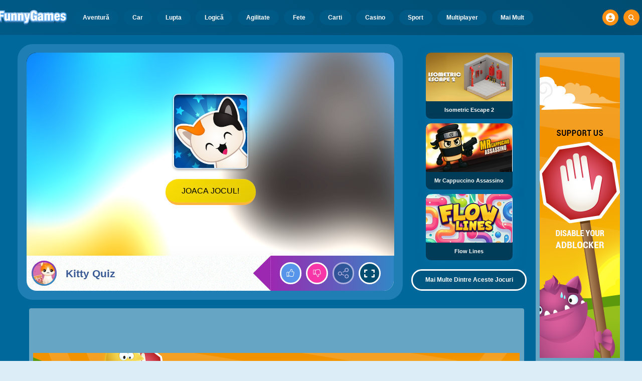

--- FILE ---
content_type: text/html
request_url: https://www.funnygames.ro/joc/kitty_quiz.html
body_size: 63303
content:
<!DOCTYPE HTML>
<html lang="ro-RO"><head><meta http-equiv="Content-Type" content="text/html; charset=UTF-8"><title>Kitty Quiz - Jocuri Online Gratuite | FunnyGames</title><meta name="robots" content="index, follow"><meta name="revisit-after" content="2 days"><meta name="description" content="Kitty Quiz - testează-ți cunoștințele despre pisici în acest simpatic joc chestionar, gratis online!"><meta name="creationdatetime" content="2026-01-27T16:14:48.024853Z"><meta name="content-language" content="ro"><meta name="author" content="Talpa Gaming Powered By Azerion B.V."><meta name="viewport" content="width=device-width, initial-scale=1"><meta name="HandheldFriendly" content="true"><meta name="MobileOptimized" content="320"><meta property="fb:app_id" content="145903218923966"><meta property="og:locale" content="ro_RO"><meta property="og:type" content="website"><meta property="og:title" content="Kitty Quiz - Jocuri Online Gratuite | FunnyGames"><meta property="og:description" content="Kitty Quiz - testează-ți cunoștințele despre pisici în acest simpatic joc chestionar, gratis online!"><meta property="og:url" content="https://www.funnygames.ro/joc/kitty_quiz.html"><meta property="og:site_name" content="FunnyGames.ro"><meta property="og:image" content="https://assets.funnygames.ro/7/112977/92773/1200x630/kitty-quiz.webp"><meta property="og:image:width" content="1200"><meta property="og:image:height" content="630"><meta name="twitter:site" content="@bgamescom"><meta name="twitter:creator" content="@bgamescom"><meta name="twitter:title" content="Kitty Quiz - Jocuri Online Gratuite | FunnyGames"><meta name="twitter:description" content="Kitty Quiz - testează-ți cunoștințele despre pisici în acest simpatic joc chestionar, gratis online!"><meta name="twitter:card" content="summary_large_image"><meta name="twitter:image" content="https://assets.funnygames.ro/7/112977/92773/1200x600/kitty-quiz.webp"><meta name="msapplication-tap-highlight" content="no"><meta name="msapplication-TileColor" content="#095169"><meta name="msapplication-TileImage" content="/favicons/mstile-144x144.png"><meta name="mobile-web-app-capable" content="yes"><meta name="application-name" content="BGames.com"><meta name="theme-color" content="#095169"><meta name="apple-mobile-web-app-capable" content="yes"><meta name="apple-mobile-web-app-status-bar-style" content="#095169"><meta name="apple-mobile-web-app-title" content=""><link rel="preload" href="/fonts/open-sans-v20-regular.woff2" crossorigin="anonymous" as="font" type="font/woff2"><style type="text/css">.button,.input,.textarea{align-items:center;-moz-appearance:none;-webkit-appearance:none;border:3px solid #0000;border-radius:4px;box-shadow:none;display:inline-flex;font-size:.875rem;height:2.5em;justify-content:flex-start;line-height:1.5;padding:calc(.5em - 3px) calc(.75em - 3px);position:relative;vertical-align:top}.button:active,.input:active,.is-active.button,.is-active.input,.is-active.textarea,.textarea:active{outline:none}[disabled].button,[disabled].input,[disabled].textarea,fieldset[disabled] .button,fieldset[disabled] .input,fieldset[disabled] .textarea{cursor:not-allowed}.button,.is-unselectable,.tabs{-webkit-touch-callout:none;-webkit-user-select:none;user-select:none}.navbar-link:not(.is-arrowless):after{border:3px solid #0000;border-radius:2px;border-right:0;border-top:0;content:" ";display:block;height:.625em;margin-top:-.4375em;pointer-events:none;position:absolute;top:50%;transform:rotate(-45deg);transform-origin:center;width:.625em}.block:not(:last-child),.box:not(:last-child),.content:not(:last-child),.notification:not(:last-child),.subtitle:not(:last-child),.tabs:not(:last-child),.title:not(:last-child){margin-bottom:1.5rem}.delete,.modal-close{-webkit-touch-callout:none;-moz-appearance:none;-webkit-appearance:none;background-color:#0a0a0a33;border:none;border-radius:9999px;cursor:pointer;display:inline-block;flex-grow:0;flex-shrink:0;font-size:0;height:20px;max-height:20px;max-width:20px;min-height:20px;min-width:20px;outline:none;pointer-events:auto;position:relative;-webkit-user-select:none;user-select:none;vertical-align:top;width:20px}.delete:after,.delete:before,.modal-close:after,.modal-close:before{background-color:#fff;content:"";display:block;left:50%;position:absolute;top:50%;transform:translateX(-50%) translateY(-50%) rotate(45deg);transform-origin:center center}.delete:before,.modal-close:before{height:2px;width:50%}.delete:after,.modal-close:after{height:50%;width:2px}.delete:focus,.delete:hover,.modal-close:focus,.modal-close:hover{background-color:#0a0a0a4d}.delete:active,.modal-close:active{background-color:#0a0a0a66}.is-small.delete,.is-small.modal-close{height:16px;max-height:16px;max-width:16px;min-height:16px;min-width:16px;width:16px}.is-medium.delete,.is-medium.modal-close{height:24px;max-height:24px;max-width:24px;min-height:24px;min-width:24px;width:24px}.is-large.delete,.is-large.modal-close{height:32px;max-height:32px;max-width:32px;min-height:32px;min-width:32px;width:32px}.button.is-loading:after,.control.is-loading:after,.loader{animation:spinAround .5s linear infinite;border-color:#0000 #0000 #dbdbdb #dbdbdb;border-radius:9999px;border-style:solid;border-width:2px;content:"";display:block;height:1em;position:relative;width:1em}.image.is-16by9 .has-ratio,.image.is-16by9 img,.image.is-1by1 .has-ratio,.image.is-1by1 img,.image.is-1by2 .has-ratio,.image.is-1by2 img,.image.is-1by3 .has-ratio,.image.is-1by3 img,.image.is-2by1 .has-ratio,.image.is-2by1 img,.image.is-2by3 .has-ratio,.image.is-2by3 img,.image.is-3by1 .has-ratio,.image.is-3by1 img,.image.is-3by2 .has-ratio,.image.is-3by2 img,.image.is-3by4 .has-ratio,.image.is-3by4 img,.image.is-3by5 .has-ratio,.image.is-3by5 img,.image.is-4by3 .has-ratio,.image.is-4by3 img,.image.is-4by5 .has-ratio,.image.is-4by5 img,.image.is-5by3 .has-ratio,.image.is-5by3 img,.image.is-5by4 .has-ratio,.image.is-5by4 img,.image.is-9by16 .has-ratio,.image.is-9by16 img,.image.is-square .has-ratio,.image.is-square img,.is-overlay,.modal,.modal-background{bottom:0;left:0;position:absolute;right:0;top:0}.navbar-burger{color:currentColor;font-family:inherit;font-size:1em;margin:0;padding:0}@keyframes spinAround{0%{transform:rotate(0deg)}to{transform:rotate(359deg)}}@keyframes opacityCycleV1{0%{opacity:0}20%{opacity:1}40%{opacity:0}60%{opacity:0}80%{opacity:0}to{opacity:0}}@keyframes opacityCycleV2{0%{opacity:0}25%{opacity:0}50%{opacity:1}75%{opacity:0}to{opacity:0}}@keyframes ping{0%{opacity:1;transform:scale(1)}to{opacity:0;transform:scale(1.5)}}@keyframes pulse{0%{transform:scale(1)}50%{transform:scale(1.2)}to{transform:scale(1)}}/*! minireset.css v0.0.6 | MIT License | github.com/jgthms/minireset.css */blockquote,body,dd,dl,dt,fieldset,figure,h1,h2,h3,h4,h5,h6,hr,html,iframe,legend,li,ol,p,pre,textarea,ul{margin:0;padding:0}h1,h2,h3,h4,h5,h6{font-size:100%;font-weight:400}ul{list-style:none}button,input,select,textarea{margin:0}html{box-sizing:border-box}*,:after,:before{box-sizing:inherit}img,video{height:auto;max-width:100%}iframe{border:0}table{border-collapse:collapse;border-spacing:0}td,th{padding:0}td:not([align]),th:not([align]){text-align:inherit}html{-moz-osx-font-smoothing:grayscale;-webkit-font-smoothing:antialiased;-webkit-text-size-adjust:100%;text-size-adjust:100%;background-color:#dcedf7;font-size:14px;min-width:300px;overflow-x:hidden;overflow-y:scroll;text-rendering:optimizeLegibility}article,aside,figure,footer,header,hgroup,section{display:block}body,button,input,optgroup,select,textarea{font-family:Open Sans,BlinkMacSystemFont,-apple-system,Segoe UI,Roboto,Oxygen,Ubuntu,Cantarell,Fira Sans,Droid Sans,Helvetica Neue,Helvetica,Arial,ui-sans-serif,sans-serif}code,pre{-moz-osx-font-smoothing:auto;-webkit-font-smoothing:auto;font-family:ui-monospace,monospace}body{color:#3a5a95;font-size:1em;font-weight:400;line-height:1.5}a{color:#5392e5;cursor:pointer;text-decoration:none}a strong{color:currentColor}a:hover{color:#ff9012}code{color:#af0e14;font-size:.875em;font-weight:400;padding:.25em .5em}code,hr{background-color:#f5f5f5}hr{border:none;display:block;height:2px;margin:1.5rem 0}img{height:auto;max-width:100%}input[type=checkbox],input[type=radio]{vertical-align:initial}small{font-size:.875em}span{font-style:inherit;font-weight:inherit}strong{color:#363636;font-weight:700}fieldset{border:none}pre{-webkit-overflow-scrolling:touch;word-wrap:normal;background-color:#f5f5f5;color:#4a4a4a;font-size:.875em;overflow-x:auto;padding:1.25rem 1.5rem;white-space:pre}pre code{background-color:#0000;color:currentColor;font-size:1em;padding:0}table td,table th{vertical-align:top}table td:not([align]),table th:not([align]){text-align:inherit}table th{color:#363636}html{height:100%}@media screen and (min-width:1744px){html{font-size:16px}}body{background:#00689a;display:flex;flex-direction:column;min-height:100%}a,button,input,select,textarea{-webkit-tap-highlight-color:rgba(0,0,0,0);outline:none}a:active,a:focus,a:focus-within{color:#fd0}@media screen and (min-width:1024px){a.has-hover{position:relative}a.has-hover:before{background-color:#ff9012;bottom:-2px;content:"";height:2px;left:0;position:absolute;width:0;will-change:width}a.has-hover:hover:before{transition:width 86ms cubic-bezier(.55,.085,.68,.53);width:100%}}.box{background-color:#fff;border-radius:10px;box-shadow:0 .5em 1em -.125em #0a0a0a1a,0 0 0 1px #0a0a0a05;color:#4a4a4a;display:block;padding:1.25rem}a.box:focus,a.box:hover{box-shadow:0 .5em 1em -.125em #0a0a0a1a,0 0 0 1px #5392e5}a.box:active{box-shadow:inset 0 1px 2px #0a0a0a33,0 0 0 1px #5392e5}.button{background-color:#67b5f40d;border-color:#67b5f44d;border-width:3px;color:#5392e5;cursor:pointer;font-family:Nunito,BlinkMacSystemFont,-apple-system,Segoe UI,Roboto,Oxygen,Ubuntu,Cantarell,Fira Sans,Droid Sans,Helvetica Neue,Helvetica,Arial,ui-sans-serif,sans-serif;justify-content:center;padding:calc(1.75em - 3px) 1.75em;text-align:center;white-space:nowrap}.button strong{color:inherit}.button .icon,.button .icon.is-large,.button .icon.is-medium,.button .icon.is-small{height:1.5em;width:1.5em}.button .icon:first-child:not(:last-child){margin-left:calc(-.875em - 3px);margin-right:.4375em}.button .icon:last-child:not(:first-child){margin-left:.4375em;margin-right:calc(-.875em - 3px)}.button .icon:first-child:last-child{margin-left:calc(-.875em - 3px);margin-right:calc(-.875em - 3px)}.button.is-hovered,.button:hover{border-color:#ff9012;color:#4a4a4a}.button.is-focused,.button:focus{border-color:#fd0;color:#fd0}.button.is-focused:not(:active),.button:focus:not(:active){box-shadow:0 0 0 .125em #5392e540}.button.is-active,.button:active{border-color:#fff;color:#4a4a4a}.button.is-text{background-color:#0000;border-color:#0000;color:#4a4a4a;text-decoration:underline}.button.is-text.is-focused,.button.is-text.is-hovered,.button.is-text:focus,.button.is-text:hover{background-color:#f5f5f5;color:#363636}.button.is-text.is-active,.button.is-text:active{background-color:#e8e8e8;color:#363636}.button.is-text[disabled],fieldset[disabled] .button.is-text{background-color:#0000;border-color:#0000;box-shadow:none}.button.is-ghost{background:none;border-color:#0000;color:#5392e5;text-decoration:none}.button.is-ghost.is-hovered,.button.is-ghost:hover{color:#5392e5;text-decoration:underline}.button.is-white{background-color:#fff;border-color:#0000;color:#0a0a0a}.button.is-white.is-hovered,.button.is-white:hover{background-color:#f9f9f9;border-color:#0000;color:#0a0a0a}.button.is-white.is-focused,.button.is-white:focus{border-color:#0000;color:#0a0a0a}.button.is-white.is-focused:not(:active),.button.is-white:focus:not(:active){box-shadow:0 0 0 .125em #ffffff40}.button.is-white.is-active,.button.is-white:active{background-color:#f2f2f2;border-color:#0000;color:#0a0a0a}.button.is-white[disabled],fieldset[disabled] .button.is-white{background-color:#fff;border-color:#fff;box-shadow:none}.button.is-white.is-inverted{background-color:#0a0a0a;color:#fff}.button.is-white.is-inverted.is-hovered,.button.is-white.is-inverted:hover{background-color:#000}.button.is-white.is-inverted[disabled],fieldset[disabled] .button.is-white.is-inverted{background-color:#0a0a0a;border-color:#0000;box-shadow:none;color:#fff}.button.is-white.is-loading:after{border-color:#0000 #0000 #0a0a0a #0a0a0a!important}.button.is-white.is-outlined{background-color:#0000;border-color:#fff;color:#fff}.button.is-white.is-outlined.is-focused,.button.is-white.is-outlined.is-hovered,.button.is-white.is-outlined:focus,.button.is-white.is-outlined:hover{background-color:#fff;border-color:#fff;color:#0a0a0a}.button.is-white.is-outlined.is-loading:after{border-color:#0000 #0000 #fff #fff!important}.button.is-white.is-outlined.is-loading.is-focused:after,.button.is-white.is-outlined.is-loading.is-hovered:after,.button.is-white.is-outlined.is-loading:focus:after,.button.is-white.is-outlined.is-loading:hover:after{border-color:#0000 #0000 #0a0a0a #0a0a0a!important}.button.is-white.is-outlined[disabled],fieldset[disabled] .button.is-white.is-outlined{background-color:#0000;border-color:#fff;box-shadow:none;color:#fff}.button.is-white.is-inverted.is-outlined{background-color:#0000;border-color:#0a0a0a;color:#0a0a0a}.button.is-white.is-inverted.is-outlined.is-focused,.button.is-white.is-inverted.is-outlined.is-hovered,.button.is-white.is-inverted.is-outlined:focus,.button.is-white.is-inverted.is-outlined:hover{background-color:#0a0a0a;color:#fff}.button.is-white.is-inverted.is-outlined.is-loading.is-focused:after,.button.is-white.is-inverted.is-outlined.is-loading.is-hovered:after,.button.is-white.is-inverted.is-outlined.is-loading:focus:after,.button.is-white.is-inverted.is-outlined.is-loading:hover:after{border-color:#0000 #0000 #fff #fff!important}.button.is-white.is-inverted.is-outlined[disabled],fieldset[disabled] .button.is-white.is-inverted.is-outlined{background-color:#0000;border-color:#0a0a0a;box-shadow:none;color:#0a0a0a}.button.is-black{background-color:#0a0a0a;border-color:#0000;color:#fff}.button.is-black.is-hovered,.button.is-black:hover{background-color:#040404;border-color:#0000;color:#fff}.button.is-black.is-focused,.button.is-black:focus{border-color:#0000;color:#fff}.button.is-black.is-focused:not(:active),.button.is-black:focus:not(:active){box-shadow:0 0 0 .125em #0a0a0a40}.button.is-black.is-active,.button.is-black:active{background-color:#000;border-color:#0000;color:#fff}.button.is-black[disabled],fieldset[disabled] .button.is-black{background-color:#0a0a0a;border-color:#0a0a0a;box-shadow:none}.button.is-black.is-inverted{background-color:#fff;color:#0a0a0a}.button.is-black.is-inverted.is-hovered,.button.is-black.is-inverted:hover{background-color:#f2f2f2}.button.is-black.is-inverted[disabled],fieldset[disabled] .button.is-black.is-inverted{background-color:#fff;border-color:#0000;box-shadow:none;color:#0a0a0a}.button.is-black.is-loading:after{border-color:#0000 #0000 #fff #fff!important}.button.is-black.is-outlined{background-color:#0000;border-color:#0a0a0a;color:#0a0a0a}.button.is-black.is-outlined.is-focused,.button.is-black.is-outlined.is-hovered,.button.is-black.is-outlined:focus,.button.is-black.is-outlined:hover{background-color:#0a0a0a;border-color:#0a0a0a;color:#fff}.button.is-black.is-outlined.is-loading:after{border-color:#0000 #0000 #0a0a0a #0a0a0a!important}.button.is-black.is-outlined.is-loading.is-focused:after,.button.is-black.is-outlined.is-loading.is-hovered:after,.button.is-black.is-outlined.is-loading:focus:after,.button.is-black.is-outlined.is-loading:hover:after{border-color:#0000 #0000 #fff #fff!important}.button.is-black.is-outlined[disabled],fieldset[disabled] .button.is-black.is-outlined{background-color:#0000;border-color:#0a0a0a;box-shadow:none;color:#0a0a0a}.button.is-black.is-inverted.is-outlined{background-color:#0000;border-color:#fff;color:#fff}.button.is-black.is-inverted.is-outlined.is-focused,.button.is-black.is-inverted.is-outlined.is-hovered,.button.is-black.is-inverted.is-outlined:focus,.button.is-black.is-inverted.is-outlined:hover{background-color:#fff;color:#0a0a0a}.button.is-black.is-inverted.is-outlined.is-loading.is-focused:after,.button.is-black.is-inverted.is-outlined.is-loading.is-hovered:after,.button.is-black.is-inverted.is-outlined.is-loading:focus:after,.button.is-black.is-inverted.is-outlined.is-loading:hover:after{border-color:#0000 #0000 #0a0a0a #0a0a0a!important}.button.is-black.is-inverted.is-outlined[disabled],fieldset[disabled] .button.is-black.is-inverted.is-outlined{background-color:#0000;border-color:#fff;box-shadow:none;color:#fff}.button.is-light{background-color:#f5f5f5;border-color:#0000;color:#000000b3}.button.is-light.is-hovered,.button.is-light:hover{background-color:#eee;border-color:#0000;color:#000000b3}.button.is-light.is-focused,.button.is-light:focus{border-color:#0000;color:#000000b3}.button.is-light.is-focused:not(:active),.button.is-light:focus:not(:active){box-shadow:0 0 0 .125em #f5f5f540}.button.is-light.is-active,.button.is-light:active{background-color:#e8e8e8;border-color:#0000;color:#000000b3}.button.is-light[disabled],fieldset[disabled] .button.is-light{background-color:#f5f5f5;border-color:#f5f5f5;box-shadow:none}.button.is-light.is-inverted{color:#f5f5f5}.button.is-light.is-inverted,.button.is-light.is-inverted.is-hovered,.button.is-light.is-inverted:hover{background-color:#000000b3}.button.is-light.is-inverted[disabled],fieldset[disabled] .button.is-light.is-inverted{background-color:#000000b3;border-color:#0000;box-shadow:none;color:#f5f5f5}.button.is-light.is-loading:after{border-color:#0000 #0000 #000000b3 #000000b3!important}.button.is-light.is-outlined{background-color:#0000;border-color:#f5f5f5;color:#f5f5f5}.button.is-light.is-outlined.is-focused,.button.is-light.is-outlined.is-hovered,.button.is-light.is-outlined:focus,.button.is-light.is-outlined:hover{background-color:#f5f5f5;border-color:#f5f5f5;color:#000000b3}.button.is-light.is-outlined.is-loading:after{border-color:#0000 #0000 #f5f5f5 #f5f5f5!important}.button.is-light.is-outlined.is-loading.is-focused:after,.button.is-light.is-outlined.is-loading.is-hovered:after,.button.is-light.is-outlined.is-loading:focus:after,.button.is-light.is-outlined.is-loading:hover:after{border-color:#0000 #0000 #000000b3 #000000b3!important}.button.is-light.is-outlined[disabled],fieldset[disabled] .button.is-light.is-outlined{background-color:#0000;border-color:#f5f5f5;box-shadow:none;color:#f5f5f5}.button.is-light.is-inverted.is-outlined{background-color:#0000;border-color:#000000b3;color:#000000b3}.button.is-light.is-inverted.is-outlined.is-focused,.button.is-light.is-inverted.is-outlined.is-hovered,.button.is-light.is-inverted.is-outlined:focus,.button.is-light.is-inverted.is-outlined:hover{background-color:#000000b3;color:#f5f5f5}.button.is-light.is-inverted.is-outlined.is-loading.is-focused:after,.button.is-light.is-inverted.is-outlined.is-loading.is-hovered:after,.button.is-light.is-inverted.is-outlined.is-loading:focus:after,.button.is-light.is-inverted.is-outlined.is-loading:hover:after{border-color:#0000 #0000 #f5f5f5 #f5f5f5!important}.button.is-light.is-inverted.is-outlined[disabled],fieldset[disabled] .button.is-light.is-inverted.is-outlined{background-color:#0000;border-color:#000000b3;box-shadow:none;color:#000000b3}.button.is-dark{background-color:#363636;border-color:#0000;color:#fff}.button.is-dark.is-hovered,.button.is-dark:hover{background-color:#2f2f2f;border-color:#0000;color:#fff}.button.is-dark.is-focused,.button.is-dark:focus{border-color:#0000;color:#fff}.button.is-dark.is-focused:not(:active),.button.is-dark:focus:not(:active){box-shadow:0 0 0 .125em #36363640}.button.is-dark.is-active,.button.is-dark:active{background-color:#292929;border-color:#0000;color:#fff}.button.is-dark[disabled],fieldset[disabled] .button.is-dark{background-color:#363636;border-color:#363636;box-shadow:none}.button.is-dark.is-inverted{background-color:#fff;color:#363636}.button.is-dark.is-inverted.is-hovered,.button.is-dark.is-inverted:hover{background-color:#f2f2f2}.button.is-dark.is-inverted[disabled],fieldset[disabled] .button.is-dark.is-inverted{background-color:#fff;border-color:#0000;box-shadow:none;color:#363636}.button.is-dark.is-loading:after{border-color:#0000 #0000 #fff #fff!important}.button.is-dark.is-outlined{background-color:#0000;border-color:#363636;color:#363636}.button.is-dark.is-outlined.is-focused,.button.is-dark.is-outlined.is-hovered,.button.is-dark.is-outlined:focus,.button.is-dark.is-outlined:hover{background-color:#363636;border-color:#363636;color:#fff}.button.is-dark.is-outlined.is-loading:after{border-color:#0000 #0000 #363636 #363636!important}.button.is-dark.is-outlined.is-loading.is-focused:after,.button.is-dark.is-outlined.is-loading.is-hovered:after,.button.is-dark.is-outlined.is-loading:focus:after,.button.is-dark.is-outlined.is-loading:hover:after{border-color:#0000 #0000 #fff #fff!important}.button.is-dark.is-outlined[disabled],fieldset[disabled] .button.is-dark.is-outlined{background-color:#0000;border-color:#363636;box-shadow:none;color:#363636}.button.is-dark.is-inverted.is-outlined{background-color:#0000;border-color:#fff;color:#fff}.button.is-dark.is-inverted.is-outlined.is-focused,.button.is-dark.is-inverted.is-outlined.is-hovered,.button.is-dark.is-inverted.is-outlined:focus,.button.is-dark.is-inverted.is-outlined:hover{background-color:#fff;color:#363636}.button.is-dark.is-inverted.is-outlined.is-loading.is-focused:after,.button.is-dark.is-inverted.is-outlined.is-loading.is-hovered:after,.button.is-dark.is-inverted.is-outlined.is-loading:focus:after,.button.is-dark.is-inverted.is-outlined.is-loading:hover:after{border-color:#0000 #0000 #363636 #363636!important}.button.is-dark.is-inverted.is-outlined[disabled],fieldset[disabled] .button.is-dark.is-inverted.is-outlined{background-color:#0000;border-color:#fff;box-shadow:none;color:#fff}.button.is-primary{background-color:#28dbff;border-color:#0000;color:#000000b3}.button.is-primary.is-hovered,.button.is-primary:hover{background-color:#1bd9ff;border-color:#0000;color:#000000b3}.button.is-primary.is-focused,.button.is-primary:focus{border-color:#0000;color:#000000b3}.button.is-primary.is-focused:not(:active),.button.is-primary:focus:not(:active){box-shadow:0 0 0 .125em #28dbff40}.button.is-primary.is-active,.button.is-primary:active{background-color:#0fd7ff;border-color:#0000;color:#000000b3}.button.is-primary[disabled],fieldset[disabled] .button.is-primary{background-color:#28dbff;border-color:#28dbff;box-shadow:none}.button.is-primary.is-inverted{color:#28dbff}.button.is-primary.is-inverted,.button.is-primary.is-inverted.is-hovered,.button.is-primary.is-inverted:hover{background-color:#000000b3}.button.is-primary.is-inverted[disabled],fieldset[disabled] .button.is-primary.is-inverted{background-color:#000000b3;border-color:#0000;box-shadow:none;color:#28dbff}.button.is-primary.is-loading:after{border-color:#0000 #0000 #000000b3 #000000b3!important}.button.is-primary.is-outlined{background-color:#0000;border-color:#28dbff;color:#28dbff}.button.is-primary.is-outlined.is-focused,.button.is-primary.is-outlined.is-hovered,.button.is-primary.is-outlined:focus,.button.is-primary.is-outlined:hover{background-color:#28dbff;border-color:#28dbff;color:#000000b3}.button.is-primary.is-outlined.is-loading:after{border-color:#0000 #0000 #28dbff #28dbff!important}.button.is-primary.is-outlined.is-loading.is-focused:after,.button.is-primary.is-outlined.is-loading.is-hovered:after,.button.is-primary.is-outlined.is-loading:focus:after,.button.is-primary.is-outlined.is-loading:hover:after{border-color:#0000 #0000 #000000b3 #000000b3!important}.button.is-primary.is-outlined[disabled],fieldset[disabled] .button.is-primary.is-outlined{background-color:#0000;border-color:#28dbff;box-shadow:none;color:#28dbff}.button.is-primary.is-inverted.is-outlined{background-color:#0000;border-color:#000000b3;color:#000000b3}.button.is-primary.is-inverted.is-outlined.is-focused,.button.is-primary.is-inverted.is-outlined.is-hovered,.button.is-primary.is-inverted.is-outlined:focus,.button.is-primary.is-inverted.is-outlined:hover{background-color:#000000b3;color:#28dbff}.button.is-primary.is-inverted.is-outlined.is-loading.is-focused:after,.button.is-primary.is-inverted.is-outlined.is-loading.is-hovered:after,.button.is-primary.is-inverted.is-outlined.is-loading:focus:after,.button.is-primary.is-inverted.is-outlined.is-loading:hover:after{border-color:#0000 #0000 #28dbff #28dbff!important}.button.is-primary.is-inverted.is-outlined[disabled],fieldset[disabled] .button.is-primary.is-inverted.is-outlined{background-color:#0000;border-color:#000000b3;box-shadow:none;color:#000000b3}.button.is-primary.is-light{background-color:#67b5f4;color:#004d72}.button.is-primary.is-light.is-hovered,.button.is-primary.is-light:hover{background-color:#5baff3;border-color:#0000;color:#004d72}.button.is-primary.is-light.is-active,.button.is-primary.is-light:active{background-color:#4fa9f2;border-color:#0000;color:#004d72}.button.is-link{background-color:#5392e5;border-color:#0000;color:#fff}.button.is-link.is-hovered,.button.is-link:hover{background-color:#488be3;border-color:#0000;color:#fff}.button.is-link.is-focused,.button.is-link:focus{border-color:#0000;color:#fff}.button.is-link.is-focused:not(:active),.button.is-link:focus:not(:active){box-shadow:0 0 0 .125em #5392e540}.button.is-link.is-active,.button.is-link:active{background-color:#3d84e2;border-color:#0000;color:#fff}.button.is-link[disabled],fieldset[disabled] .button.is-link{background-color:#5392e5;border-color:#5392e5;box-shadow:none}.button.is-link.is-inverted{background-color:#fff;color:#5392e5}.button.is-link.is-inverted.is-hovered,.button.is-link.is-inverted:hover{background-color:#f2f2f2}.button.is-link.is-inverted[disabled],fieldset[disabled] .button.is-link.is-inverted{background-color:#fff;border-color:#0000;box-shadow:none;color:#5392e5}.button.is-link.is-loading:after{border-color:#0000 #0000 #fff #fff!important}.button.is-link.is-outlined{background-color:#0000;border-color:#5392e5;color:#5392e5}.button.is-link.is-outlined.is-focused,.button.is-link.is-outlined.is-hovered,.button.is-link.is-outlined:focus,.button.is-link.is-outlined:hover{background-color:#5392e5;border-color:#5392e5;color:#fff}.button.is-link.is-outlined.is-loading:after{border-color:#0000 #0000 #5392e5 #5392e5!important}.button.is-link.is-outlined.is-loading.is-focused:after,.button.is-link.is-outlined.is-loading.is-hovered:after,.button.is-link.is-outlined.is-loading:focus:after,.button.is-link.is-outlined.is-loading:hover:after{border-color:#0000 #0000 #fff #fff!important}.button.is-link.is-outlined[disabled],fieldset[disabled] .button.is-link.is-outlined{background-color:#0000;border-color:#5392e5;box-shadow:none;color:#5392e5}.button.is-link.is-inverted.is-outlined{background-color:#0000;border-color:#fff;color:#fff}.button.is-link.is-inverted.is-outlined.is-focused,.button.is-link.is-inverted.is-outlined.is-hovered,.button.is-link.is-inverted.is-outlined:focus,.button.is-link.is-inverted.is-outlined:hover{background-color:#fff;color:#5392e5}.button.is-link.is-inverted.is-outlined.is-loading.is-focused:after,.button.is-link.is-inverted.is-outlined.is-loading.is-hovered:after,.button.is-link.is-inverted.is-outlined.is-loading:focus:after,.button.is-link.is-inverted.is-outlined.is-loading:hover:after{border-color:#0000 #0000 #5392e5 #5392e5!important}.button.is-link.is-inverted.is-outlined[disabled],fieldset[disabled] .button.is-link.is-inverted.is-outlined{background-color:#0000;border-color:#fff;box-shadow:none;color:#fff}.button.is-link.is-light{background-color:#edf4fc;color:#1a59ad}.button.is-link.is-light.is-hovered,.button.is-link.is-light:hover{background-color:#e2edfb;border-color:#0000;color:#1a59ad}.button.is-link.is-light.is-active,.button.is-link.is-light:active{background-color:#d7e6f9;border-color:#0000;color:#1a59ad}.button.is-info{background-color:#3e8ed0;border-color:#0000;color:#fff}.button.is-info.is-hovered,.button.is-info:hover{background-color:#3488ce;border-color:#0000;color:#fff}.button.is-info.is-focused,.button.is-info:focus{border-color:#0000;color:#fff}.button.is-info.is-focused:not(:active),.button.is-info:focus:not(:active){box-shadow:0 0 0 .125em #3e8ed040}.button.is-info.is-active,.button.is-info:active{background-color:#3082c5;border-color:#0000;color:#fff}.button.is-info[disabled],fieldset[disabled] .button.is-info{background-color:#3e8ed0;border-color:#3e8ed0;box-shadow:none}.button.is-info.is-inverted{background-color:#fff;color:#3e8ed0}.button.is-info.is-inverted.is-hovered,.button.is-info.is-inverted:hover{background-color:#f2f2f2}.button.is-info.is-inverted[disabled],fieldset[disabled] .button.is-info.is-inverted{background-color:#fff;border-color:#0000;box-shadow:none;color:#3e8ed0}.button.is-info.is-loading:after{border-color:#0000 #0000 #fff #fff!important}.button.is-info.is-outlined{background-color:#0000;border-color:#3e8ed0;color:#3e8ed0}.button.is-info.is-outlined.is-focused,.button.is-info.is-outlined.is-hovered,.button.is-info.is-outlined:focus,.button.is-info.is-outlined:hover{background-color:#3e8ed0;border-color:#3e8ed0;color:#fff}.button.is-info.is-outlined.is-loading:after{border-color:#0000 #0000 #3e8ed0 #3e8ed0!important}.button.is-info.is-outlined.is-loading.is-focused:after,.button.is-info.is-outlined.is-loading.is-hovered:after,.button.is-info.is-outlined.is-loading:focus:after,.button.is-info.is-outlined.is-loading:hover:after{border-color:#0000 #0000 #fff #fff!important}.button.is-info.is-outlined[disabled],fieldset[disabled] .button.is-info.is-outlined{background-color:#0000;border-color:#3e8ed0;box-shadow:none;color:#3e8ed0}.button.is-info.is-inverted.is-outlined{background-color:#0000;border-color:#fff;color:#fff}.button.is-info.is-inverted.is-outlined.is-focused,.button.is-info.is-inverted.is-outlined.is-hovered,.button.is-info.is-inverted.is-outlined:focus,.button.is-info.is-inverted.is-outlined:hover{background-color:#fff;color:#3e8ed0}.button.is-info.is-inverted.is-outlined.is-loading.is-focused:after,.button.is-info.is-inverted.is-outlined.is-loading.is-hovered:after,.button.is-info.is-inverted.is-outlined.is-loading:focus:after,.button.is-info.is-inverted.is-outlined.is-loading:hover:after{border-color:#0000 #0000 #3e8ed0 #3e8ed0!important}.button.is-info.is-inverted.is-outlined[disabled],fieldset[disabled] .button.is-info.is-inverted.is-outlined{background-color:#0000;border-color:#fff;box-shadow:none;color:#fff}.button.is-info.is-light{background-color:#eff5fb;color:#296fa8}.button.is-info.is-light.is-hovered,.button.is-info.is-light:hover{background-color:#e4eff9;border-color:#0000;color:#296fa8}.button.is-info.is-light.is-active,.button.is-info.is-light:active{background-color:#dae9f6;border-color:#0000;color:#296fa8}.button.is-success{background-color:#3eb752;border-color:#0000;color:#fff}.button.is-success.is-hovered,.button.is-success:hover{background-color:#3bad4e;border-color:#0000;color:#fff}.button.is-success.is-focused,.button.is-success:focus{border-color:#0000;color:#fff}.button.is-success.is-focused:not(:active),.button.is-success:focus:not(:active){box-shadow:0 0 0 .125em #3eb75240}.button.is-success.is-active,.button.is-success:active{background-color:#38a449;border-color:#0000;color:#fff}.button.is-success[disabled],fieldset[disabled] .button.is-success{background-color:#3eb752;border-color:#3eb752;box-shadow:none}.button.is-success.is-inverted{background-color:#fff;color:#3eb752}.button.is-success.is-inverted.is-hovered,.button.is-success.is-inverted:hover{background-color:#f2f2f2}.button.is-success.is-inverted[disabled],fieldset[disabled] .button.is-success.is-inverted{background-color:#fff;border-color:#0000;box-shadow:none;color:#3eb752}.button.is-success.is-loading:after{border-color:#0000 #0000 #fff #fff!important}.button.is-success.is-outlined{background-color:#0000;border-color:#3eb752;color:#3eb752}.button.is-success.is-outlined.is-focused,.button.is-success.is-outlined.is-hovered,.button.is-success.is-outlined:focus,.button.is-success.is-outlined:hover{background-color:#3eb752;border-color:#3eb752;color:#fff}.button.is-success.is-outlined.is-loading:after{border-color:#0000 #0000 #3eb752 #3eb752!important}.button.is-success.is-outlined.is-loading.is-focused:after,.button.is-success.is-outlined.is-loading.is-hovered:after,.button.is-success.is-outlined.is-loading:focus:after,.button.is-success.is-outlined.is-loading:hover:after{border-color:#0000 #0000 #fff #fff!important}.button.is-success.is-outlined[disabled],fieldset[disabled] .button.is-success.is-outlined{background-color:#0000;border-color:#3eb752;box-shadow:none;color:#3eb752}.button.is-success.is-inverted.is-outlined{background-color:#0000;border-color:#fff;color:#fff}.button.is-success.is-inverted.is-outlined.is-focused,.button.is-success.is-inverted.is-outlined.is-hovered,.button.is-success.is-inverted.is-outlined:focus,.button.is-success.is-inverted.is-outlined:hover{background-color:#fff;color:#3eb752}.button.is-success.is-inverted.is-outlined.is-loading.is-focused:after,.button.is-success.is-inverted.is-outlined.is-loading.is-hovered:after,.button.is-success.is-inverted.is-outlined.is-loading:focus:after,.button.is-success.is-inverted.is-outlined.is-loading:hover:after{border-color:#0000 #0000 #3eb752 #3eb752!important}.button.is-success.is-inverted.is-outlined[disabled],fieldset[disabled] .button.is-success.is-inverted.is-outlined{background-color:#0000;border-color:#fff;box-shadow:none;color:#fff}.button.is-success.is-light{background-color:#f0faf1;color:#2d853c}.button.is-success.is-light.is-hovered,.button.is-success.is-light:hover{background-color:#e6f7e9;border-color:#0000;color:#2d853c}.button.is-success.is-light.is-active,.button.is-success.is-light:active{background-color:#ddf3e0;border-color:#0000;color:#2d853c}.button.is-warning{background-color:#fd0;border-color:#0000;color:#000000b3}.button.is-warning.is-hovered,.button.is-warning:hover{background-color:#f2d200;border-color:#0000;color:#000000b3}.button.is-warning.is-focused,.button.is-warning:focus{border-color:#0000;color:#000000b3}.button.is-warning.is-focused:not(:active),.button.is-warning:focus:not(:active){box-shadow:0 0 0 .125em #ffdd0040}.button.is-warning.is-active,.button.is-warning:active{background-color:#e6c700;border-color:#0000;color:#000000b3}.button.is-warning[disabled],fieldset[disabled] .button.is-warning{background-color:#fd0;border-color:#fd0;box-shadow:none}.button.is-warning.is-inverted{color:#fd0}.button.is-warning.is-inverted,.button.is-warning.is-inverted.is-hovered,.button.is-warning.is-inverted:hover{background-color:#000000b3}.button.is-warning.is-inverted[disabled],fieldset[disabled] .button.is-warning.is-inverted{background-color:#000000b3;border-color:#0000;box-shadow:none;color:#fd0}.button.is-warning.is-loading:after{border-color:#0000 #0000 #000000b3 #000000b3!important}.button.is-warning.is-outlined{background-color:#0000;border-color:#fd0;color:#fd0}.button.is-warning.is-outlined.is-focused,.button.is-warning.is-outlined.is-hovered,.button.is-warning.is-outlined:focus,.button.is-warning.is-outlined:hover{background-color:#fd0;border-color:#fd0;color:#000000b3}.button.is-warning.is-outlined.is-loading:after{border-color:#0000 #0000 #fd0 #fd0!important}.button.is-warning.is-outlined.is-loading.is-focused:after,.button.is-warning.is-outlined.is-loading.is-hovered:after,.button.is-warning.is-outlined.is-loading:focus:after,.button.is-warning.is-outlined.is-loading:hover:after{border-color:#0000 #0000 #000000b3 #000000b3!important}.button.is-warning.is-outlined[disabled],fieldset[disabled] .button.is-warning.is-outlined{background-color:#0000;border-color:#fd0;box-shadow:none;color:#fd0}.button.is-warning.is-inverted.is-outlined{background-color:#0000;border-color:#000000b3;color:#000000b3}.button.is-warning.is-inverted.is-outlined.is-focused,.button.is-warning.is-inverted.is-outlined.is-hovered,.button.is-warning.is-inverted.is-outlined:focus,.button.is-warning.is-inverted.is-outlined:hover{background-color:#000000b3;color:#fd0}.button.is-warning.is-inverted.is-outlined.is-loading.is-focused:after,.button.is-warning.is-inverted.is-outlined.is-loading.is-hovered:after,.button.is-warning.is-inverted.is-outlined.is-loading:focus:after,.button.is-warning.is-inverted.is-outlined.is-loading:hover:after{border-color:#0000 #0000 #fd0 #fd0!important}.button.is-warning.is-inverted.is-outlined[disabled],fieldset[disabled] .button.is-warning.is-inverted.is-outlined{background-color:#0000;border-color:#000000b3;box-shadow:none;color:#000000b3}.button.is-warning.is-light{background-color:#fffceb;color:#948000}.button.is-warning.is-light.is-hovered,.button.is-warning.is-light:hover{background-color:#fffbde;border-color:#0000;color:#948000}.button.is-warning.is-light.is-active,.button.is-warning.is-light:active{background-color:#fff9d1;border-color:#0000;color:#948000}.button.is-danger{background-color:#ed1c24;border-color:#0000;color:#fff}.button.is-danger.is-hovered,.button.is-danger:hover{background-color:#ea131b;border-color:#0000;color:#fff}.button.is-danger.is-focused,.button.is-danger:focus{border-color:#0000;color:#fff}.button.is-danger.is-focused:not(:active),.button.is-danger:focus:not(:active){box-shadow:0 0 0 .125em #ed1c2440}.button.is-danger.is-active,.button.is-danger:active{background-color:#de1219;border-color:#0000;color:#fff}.button.is-danger[disabled],fieldset[disabled] .button.is-danger{background-color:#ed1c24;border-color:#ed1c24;box-shadow:none}.button.is-danger.is-inverted{background-color:#fff;color:#ed1c24}.button.is-danger.is-inverted.is-hovered,.button.is-danger.is-inverted:hover{background-color:#f2f2f2}.button.is-danger.is-inverted[disabled],fieldset[disabled] .button.is-danger.is-inverted{background-color:#fff;border-color:#0000;box-shadow:none;color:#ed1c24}.button.is-danger.is-loading:after{border-color:#0000 #0000 #fff #fff!important}.button.is-danger.is-outlined{background-color:#0000;border-color:#ed1c24;color:#ed1c24}.button.is-danger.is-outlined.is-focused,.button.is-danger.is-outlined.is-hovered,.button.is-danger.is-outlined:focus,.button.is-danger.is-outlined:hover{background-color:#ed1c24;border-color:#ed1c24;color:#fff}.button.is-danger.is-outlined.is-loading:after{border-color:#0000 #0000 #ed1c24 #ed1c24!important}.button.is-danger.is-outlined.is-loading.is-focused:after,.button.is-danger.is-outlined.is-loading.is-hovered:after,.button.is-danger.is-outlined.is-loading:focus:after,.button.is-danger.is-outlined.is-loading:hover:after{border-color:#0000 #0000 #fff #fff!important}.button.is-danger.is-outlined[disabled],fieldset[disabled] .button.is-danger.is-outlined{background-color:#0000;border-color:#ed1c24;box-shadow:none;color:#ed1c24}.button.is-danger.is-inverted.is-outlined{background-color:#0000;border-color:#fff;color:#fff}.button.is-danger.is-inverted.is-outlined.is-focused,.button.is-danger.is-inverted.is-outlined.is-hovered,.button.is-danger.is-inverted.is-outlined:focus,.button.is-danger.is-inverted.is-outlined:hover{background-color:#fff;color:#ed1c24}.button.is-danger.is-inverted.is-outlined.is-loading.is-focused:after,.button.is-danger.is-inverted.is-outlined.is-loading.is-hovered:after,.button.is-danger.is-inverted.is-outlined.is-loading:focus:after,.button.is-danger.is-inverted.is-outlined.is-loading:hover:after{border-color:#0000 #0000 #ed1c24 #ed1c24!important}.button.is-danger.is-inverted.is-outlined[disabled],fieldset[disabled] .button.is-danger.is-inverted.is-outlined{background-color:#0000;border-color:#fff;box-shadow:none;color:#fff}.button.is-danger.is-light{background-color:#feeced;color:#d91119}.button.is-danger.is-light.is-hovered,.button.is-danger.is-light:hover{background-color:#fde0e1;border-color:#0000;color:#d91119}.button.is-danger.is-light.is-active,.button.is-danger.is-light:active{background-color:#fcd4d6;border-color:#0000;color:#d91119}.button.is-small{font-size:.75rem}.button.is-small:not(.is-rounded):not(.button){border-radius:2px}.button.is-normal{font-size:.875rem}.button.is-medium{font-size:1rem}.button.is-large{font-size:1.5rem}.button[disabled],fieldset[disabled] .button{background-color:#fff;border-color:#0a94e4;box-shadow:none;opacity:.5}.button.is-fullwidth{display:flex;width:100%}.button.is-loading{color:#0000!important;pointer-events:none}.button.is-loading:after{left:calc(50% - .5em);position:absolute;position:absolute!important;top:calc(50% - .5em)}.button.is-static{background-color:#f5f5f5;border-color:#0a94e4;box-shadow:none;color:#7a7a7a;pointer-events:none}.button,.button.is-rounded{border-radius:9999px;padding-left:2em;padding-right:2em}.buttons{align-items:center;display:flex;flex-wrap:wrap;justify-content:flex-start}.buttons .button{margin-bottom:.5rem}.buttons .button:not(:last-child):not(.is-fullwidth){margin-right:.5rem}.buttons:last-child{margin-bottom:-.5rem}.buttons:not(:last-child){margin-bottom:1rem}.buttons.are-small .button:not(.is-normal):not(.is-medium):not(.is-large){font-size:.75rem}.buttons.are-small .button:not(.is-normal):not(.is-medium):not(.is-large):not(.is-rounded):not(.button){border-radius:2px}.buttons.are-medium .button:not(.is-small):not(.is-normal):not(.is-large){font-size:1rem}.buttons.are-large .button:not(.is-small):not(.is-normal):not(.is-medium){font-size:1.5rem}.buttons.has-addons .button:not(:first-child){border-bottom-left-radius:0;border-top-left-radius:0}.buttons.has-addons .button:not(:last-child){border-bottom-right-radius:0;border-top-right-radius:0;margin-right:-1px}.buttons.has-addons .button:last-child{margin-right:0}.buttons.has-addons .button.is-hovered,.buttons.has-addons .button:hover{z-index:2}.buttons.has-addons .button.is-active,.buttons.has-addons .button.is-focused,.buttons.has-addons .button.is-selected,.buttons.has-addons .button:active,.buttons.has-addons .button:focus{z-index:3}.buttons.has-addons .button.is-active:hover,.buttons.has-addons .button.is-focused:hover,.buttons.has-addons .button.is-selected:hover,.buttons.has-addons .button:active:hover,.buttons.has-addons .button:focus:hover{z-index:4}.buttons.has-addons .button.is-expanded{flex-grow:1;flex-shrink:1}.buttons.is-centered{justify-content:center}.buttons.is-centered:not(.has-addons) .button:not(.is-fullwidth){margin-left:.25rem;margin-right:.25rem}.buttons.is-right{justify-content:flex-end}.buttons.is-right:not(.has-addons) .button:not(.is-fullwidth){margin-left:.25rem;margin-right:.25rem}@media screen and (max-width:768px){.button.is-responsive.is-small{font-size:.5625rem}.button.is-responsive,.button.is-responsive.is-normal{font-size:.65625rem}.button.is-responsive.is-medium{font-size:.75rem}.button.is-responsive.is-large{font-size:.875rem}}@media screen and (min-width:769px)and (max-width:1023px){.button.is-responsive.is-small{font-size:.65625rem}.button.is-responsive,.button.is-responsive.is-normal{font-size:.75rem}.button.is-responsive.is-medium{font-size:.875rem}.button.is-responsive.is-large{font-size:1rem}}@media screen and (min-width:1024px){.button:not(.delete):before{background:linear-gradient(180deg,#fd0,#ff9012);border-radius:9999px;box-shadow:inset 0 0 7px 0 #dfb4aa87;content:"";height:100%;left:0;opacity:0;position:absolute;top:1px;transform:scale(0);transform-origin:50% 100%;transition:transform 258ms cubic-bezier(.25,.46,.45,.94),opacity 172ms cubic-bezier(.25,.46,.45,.94);width:100%;will-change:transform;z-index:-1}.button:not(.delete):not([disabled]):hover:before{opacity:1;top:0;transform:scale(1)}}.button:not(.delete).is-active:before,.button:not(.delete):active:before,.button:not(.delete):focus-within:before,.button:not(.delete):focus:before{box-shadow:inset 0 0 7px 0 #e0472487,inset 0 0 7px 0 #00000059}.button:not(.delete).is-primary.is-active:before{transform:translateY(0);transition:transform 86ms cubic-bezier(.55,.085,.68,.53)}.button{box-sizing:border-box;font-weight:700;line-height:1rem;overflow:hidden;position:relative;text-transform:capitalize;z-index:1}.button.is-primary{background:linear-gradient(0deg,#28dbff,#67b5f4 90%)}@media screen and (min-width:1024px){.button.is-primary .is-hovered,.button.is-primary:hover{border:3px solid #fff;color:#4a4a4a}}.button.is-primary.is-active{border:3px solid #0a94e4;color:#4a4a4a}.button.is-square{border-radius:9999px;height:2.25rem;padding:0;width:2.25rem}.button.is-square.is-small{height:1.563rem;width:1.563rem}.button.is-square.is-medium{height:3.125rem;width:3.125rem}.button.is-square.is-large{height:3.75rem;width:3.75rem}.button.is-square .icon.is-medium{font-size:1.25rem;height:2.25rem;width:2.25rem}.button.is-square .icon.is-large{font-size:1.5rem;height:3.125rem;width:3.125rem}.button.is-light{color:#0a94e4}.button[disabled]:hover{color:#5392e5}.buttons .button{margin-bottom:0}.buttons .button:not(:last-child):not(.is-fullwidth){margin-right:.625rem}.buttons:last-child,.buttons:not(:last-child){margin-bottom:0}.container{flex-grow:1;margin:0 auto;position:relative;width:auto}.container.is-fluid{max-width:none!important;padding-left:32px;padding-right:32px;width:100%}@media screen and (min-width:1024px){.container{max-width:960px}}@media screen and (max-width:1215px){.container.is-widescreen:not(.is-max-desktop){max-width:1152px}}@media screen and (max-width:1407px){.container.is-fullhd:not(.is-max-desktop):not(.is-max-widescreen){max-width:1344px}}@media screen and (min-width:1216px){.container:not(.is-max-desktop){max-width:1152px}}@media screen and (min-width:1408px){.container:not(.is-max-desktop):not(.is-max-widescreen){max-width:1344px}}@media screen and (min-width:1744px){.container:not(.is-max-desktop):not(.is-max-widescreen):not(.is-max-fullhd){max-width:1680px}}.content li+li{margin-top:.25em}.content blockquote:not(:last-child),.content dl:not(:last-child),.content ol:not(:last-child),.content p:not(:last-child),.content pre:not(:last-child),.content table:not(:last-child),.content ul:not(:last-child){margin-bottom:1em}.content h1,.content h2,.content h3,.content h4,.content h5,.content h6{color:#3a5a95;font-weight:600;line-height:1.125}.content h1{font-size:2em;margin-bottom:.5em}.content h1:not(:first-child){margin-top:1em}.content h2{font-size:1.75em;margin-bottom:.5714em}.content h2:not(:first-child){margin-top:1.1428em}.content h3{font-size:1.5em;margin-bottom:.6666em}.content h3:not(:first-child){margin-top:1.3333em}.content h4{font-size:1.25em;margin-bottom:.8em}.content h5{font-size:1.125em;margin-bottom:.8888em}.content h6{font-size:1em;margin-bottom:1em}.content blockquote{background-color:#f5f5f5;border-left:5px solid #0a94e4;padding:1.25em 1.5em}.content ol{list-style-position:outside;margin-left:2em;margin-top:1em}.content ol:not([type]){list-style-type:decimal}.content ol:not([type]).is-lower-alpha{list-style-type:lower-alpha}.content ol:not([type]).is-lower-roman{list-style-type:lower-roman}.content ol:not([type]).is-upper-alpha{list-style-type:upper-alpha}.content ol:not([type]).is-upper-roman{list-style-type:upper-roman}.content ul{list-style:disc outside;margin-left:2em;margin-top:1em}.content ul ul{list-style-type:circle;margin-top:.5em}.content ul ul ul{list-style-type:square}.content dd{margin-left:2em}.content figure{margin-left:2em;margin-right:2em;text-align:center}.content figure:not(:first-child){margin-top:2em}.content figure:not(:last-child){margin-bottom:2em}.content figure img{display:inline-block}.content figure figcaption{font-style:italic}.content pre{-webkit-overflow-scrolling:touch;word-wrap:normal;overflow-x:auto;padding:1.25em 1.5em;white-space:pre}.content sub,.content sup{font-size:75%}.content table{width:100%}.content table td,.content table th{border:solid #0a94e4;border-width:0 0 1px;padding:.5em .75em;vertical-align:top}.content table th{color:#363636}.content table th:not([align]){text-align:inherit}.content table thead td,.content table thead th{border-width:0 0 2px;color:#363636}.content table tfoot td,.content table tfoot th{border-width:2px 0 0;color:#363636}.content table tbody tr:last-child td,.content table tbody tr:last-child th{border-bottom-width:0}.content .tabs li+li{margin-top:0}.content.is-small{font-size:.75rem}.content.is-normal{font-size:.875rem}.content.is-medium{font-size:1rem}.content.is-large{font-size:1.5rem}.icon{align-items:center;display:inline-flex;height:1.5rem;justify-content:center;width:1.5rem}.icon.is-small{height:1rem;width:1rem}.icon.is-medium{height:2rem;width:2rem}.icon.is-large{height:3rem;width:3rem}.icon-text .icon:not(:last-child){margin-right:.25em}.icon-text .icon:not(:first-child){margin-left:.25em}div.icon-text{display:flex}.icon-text{align-items:flex-start;color:inherit;display:inline-flex;flex-wrap:wrap;line-height:1.5rem;vertical-align:top}.icon-text .icon{flex-grow:0;flex-shrink:0}.icon-text .icon:not(:last-child){margin-right:.75rem}.icon-text .icon:not(:first-child){margin-left:.75rem}.icon-text div.icon-text{display:flex}.icon svg{vertical-align:-.1rem}.image{display:block;position:relative}.image img{display:block;height:auto;width:100%}.image img.button,.image img.is-rounded{border-radius:9999px}.image.is-fullwidth{width:100%}.image.is-16by9 .has-ratio,.image.is-16by9 img,.image.is-1by1 .has-ratio,.image.is-1by1 img,.image.is-1by2 .has-ratio,.image.is-1by2 img,.image.is-1by3 .has-ratio,.image.is-1by3 img,.image.is-2by1 .has-ratio,.image.is-2by1 img,.image.is-2by3 .has-ratio,.image.is-2by3 img,.image.is-3by1 .has-ratio,.image.is-3by1 img,.image.is-3by2 .has-ratio,.image.is-3by2 img,.image.is-3by4 .has-ratio,.image.is-3by4 img,.image.is-3by5 .has-ratio,.image.is-3by5 img,.image.is-4by3 .has-ratio,.image.is-4by3 img,.image.is-4by5 .has-ratio,.image.is-4by5 img,.image.is-5by3 .has-ratio,.image.is-5by3 img,.image.is-5by4 .has-ratio,.image.is-5by4 img,.image.is-9by16 .has-ratio,.image.is-9by16 img,.image.is-square .has-ratio,.image.is-square img{height:100%;width:100%}.image.is-1by1,.image.is-square{padding-top:100%}.image.is-5by4{padding-top:80%}.image.is-4by3{padding-top:75%}.image.is-3by2{padding-top:66.6666%}.image.is-5by3{padding-top:60%}.image.is-16by9{padding-top:56.25%}.image.is-2by1{padding-top:50%}.image.is-3by1{padding-top:33.3333%}.image.is-4by5{padding-top:125%}.image.is-3by4{padding-top:133.3333%}.image.is-2by3{padding-top:150%}.image.is-3by5{padding-top:166.6666%}.image.is-9by16{padding-top:177.7777%}.image.is-1by2{padding-top:200%}.image.is-1by3{padding-top:300%}.image.is-16x16{height:16px;width:16px}.image.is-24x24{height:24px;width:24px}.image.is-32x32{height:32px;width:32px}.image.is-48x48{height:48px;width:48px}.image.is-64x64{height:64px;width:64px}.image.is-96x96{height:96px;width:96px}.image.is-128x128{height:128px;width:128px}.image{width:100%}.image img{background-color:#fafafa}.image.is-29by11{padding-top:39.4557823129%}.image.is-29by11 img{bottom:0;height:100%;left:0;position:absolute;right:0;top:0;width:100%}.notification{background-color:#f5f5f5;border-radius:10px;padding:1.25rem 2.5rem 1.25rem 1.5rem;position:relative}.notification a:not(.button):not(.dropdown-item){color:currentColor;text-decoration:underline}.notification strong{color:currentColor}.notification code,.notification pre{background:#fff}.notification pre code{background:#0000}.notification>.delete{position:absolute;right:.5rem;top:.5rem}.notification .content,.notification .subtitle,.notification .title{color:currentColor}.notification.is-white{background-color:#fff;color:#0a0a0a}.notification.is-black{background-color:#0a0a0a;color:#fff}.notification.is-light{background-color:#f5f5f5;color:#000000b3}.notification.is-dark{background-color:#363636;color:#fff}.notification.is-primary{background-color:#28dbff;color:#000000b3}.notification.is-primary.is-light{background-color:#67b5f4;color:#004d72}.notification.is-link{background-color:#5392e5;color:#fff}.notification.is-link.is-light{background-color:#edf4fc;color:#1a59ad}.notification.is-info{background-color:#3e8ed0;color:#fff}.notification.is-info.is-light{background-color:#eff5fb;color:#296fa8}.notification.is-success{background-color:#3eb752;color:#fff}.notification.is-success.is-light{background-color:#f0faf1;color:#2d853c}.notification.is-warning{background-color:#fd0;color:#000000b3}.notification.is-warning.is-light{background-color:#fffceb;color:#948000}.notification.is-danger{background-color:#ed1c24;color:#fff}.notification.is-danger.is-light{background-color:#feeced;color:#d91119}.notification{display:none}.notification.is-active{display:block}.notification.is-fixed{bottom:0;box-shadow:0 5px 10px #0a0a0a80;left:0;margin:.625rem;position:fixed;width:-webkit-fit-content;width:-moz-fit-content;width:fit-content;z-index:31}.skeleton{background-color:#ffffff80}.skeleton.is-circle{border-radius:100%;height:75%;width:75%}.skeleton.is-text{border-radius:.4375rem;height:.875rem;min-width:1rem;width:75%}.skeleton.is-tile-card{align-items:center;border-radius:10px;display:flex;flex-direction:column;justify-content:flex-start}.skeleton.is-tile-card:after{content:"";height:2.5rem}@media screen and (min-width:1024px){.skeleton.is-tile-card{min-width:8rem}}.subtitle,.title{word-break:break-word}.subtitle em,.subtitle span,.title em,.title span{font-weight:inherit}.subtitle sub,.subtitle sup,.title sub,.title sup{font-size:.75em}.subtitle .tag,.title .tag{vertical-align:middle}.title{color:#363636;font-family:Nunito,BlinkMacSystemFont,-apple-system,Segoe UI,Roboto,Oxygen,Ubuntu,Cantarell,Fira Sans,Droid Sans,Helvetica Neue,Helvetica,Arial,ui-sans-serif,sans-serif;font-size:2rem;font-weight:600;line-height:1.125}.title strong{color:inherit;font-weight:inherit}.title:not(.is-spaced)+.subtitle{margin-top:-1.25rem}.title.is-1{font-size:3rem}.title.is-2{font-size:2.5rem}.title.is-3{font-size:2rem}.title.is-4{font-size:1.5rem}.title.is-5{font-size:1rem}.title.is-6{font-size:.875rem}.title.is-7{font-size:.75rem}.title.is-8{font-size:.5rem}.subtitle{color:#4a4a4a;font-family:Nunito,BlinkMacSystemFont,-apple-system,Segoe UI,Roboto,Oxygen,Ubuntu,Cantarell,Fira Sans,Droid Sans,Helvetica Neue,Helvetica,Arial,ui-sans-serif,sans-serif;font-size:1rem;font-weight:400;line-height:1.25}.subtitle strong{color:#363636;font-weight:600}.subtitle:not(.is-spaced)+.title{margin-top:-1.25rem}.subtitle.is-1{font-size:3rem}.subtitle.is-2{font-size:2.5rem}.subtitle.is-3{font-size:2rem}.subtitle.is-4{font-size:1.5rem}.subtitle.is-5{font-size:1rem}.subtitle.is-6{font-size:.875rem}.subtitle.is-7{font-size:.75rem}.subtitle.is-8{font-size:.5rem}.title{font-weight:700}.title .icon{display:inline-block;font-size:1rem;transform:translateY(-.05rem)}.title:first-letter{text-transform:uppercase}.search-title{color:#fd0}.heading{display:block;font-size:11px;letter-spacing:1px;margin-bottom:5px;text-transform:uppercase}.number{align-items:center;background-color:#f5f5f5;border-radius:9999px;display:inline-flex;font-size:1rem;height:2em;justify-content:center;margin-right:1.5rem;min-width:2.5em;padding:.25rem .5rem;text-align:center;vertical-align:top}.input,.textarea{background-color:#fff;border-color:#0a94e4;border-radius:9999px;color:#0a94e4}.input::-moz-placeholder,.textarea::-moz-placeholder{color:#0a94e44d}.input::-webkit-input-placeholder,.textarea::-webkit-input-placeholder{color:#0a94e44d}.input:-moz-placeholder,.textarea:-moz-placeholder{color:#0a94e44d}.input:-ms-input-placeholder,.textarea:-ms-input-placeholder{color:#0a94e44d}.input:hover,.is-hovered.input,.is-hovered.textarea,.textarea:hover{border-color:#fff}.input:active,.input:focus,.is-active.input,.is-active.textarea,.is-focused.input,.is-focused.textarea,.textarea:active,.textarea:focus{border-color:#5392e5;box-shadow:4px 4px 20px 0 #28dbff}[disabled].input,[disabled].textarea,fieldset[disabled] .input,fieldset[disabled] .textarea{background-color:#f5f5f5;border-color:#f5f5f5;box-shadow:none;color:#7a7a7a}[disabled].input::-moz-placeholder,[disabled].textarea::-moz-placeholder,fieldset[disabled] .input::-moz-placeholder,fieldset[disabled] .textarea::-moz-placeholder{color:#7a7a7a4d}[disabled].input::-webkit-input-placeholder,[disabled].textarea::-webkit-input-placeholder,fieldset[disabled] .input::-webkit-input-placeholder,fieldset[disabled] .textarea::-webkit-input-placeholder{color:#7a7a7a4d}[disabled].input:-moz-placeholder,[disabled].textarea:-moz-placeholder,fieldset[disabled] .input:-moz-placeholder,fieldset[disabled] .textarea:-moz-placeholder{color:#7a7a7a4d}[disabled].input:-ms-input-placeholder,[disabled].textarea:-ms-input-placeholder,fieldset[disabled] .input:-ms-input-placeholder,fieldset[disabled] .textarea:-ms-input-placeholder{color:#7a7a7a4d}input{font-weight:700}.input,.textarea{box-shadow:4px 4px 20px 0 #1276af80;max-width:100%;width:100%}[readonly].input,[readonly].textarea{box-shadow:none}.is-white.input,.is-white.textarea{border-color:#fff}.is-white.input:active,.is-white.input:focus,.is-white.is-active.input,.is-white.is-active.textarea,.is-white.is-focused.input,.is-white.is-focused.textarea,.is-white.textarea:active,.is-white.textarea:focus{box-shadow:4px 4px 20px 0 #ffffff40}.is-black.input,.is-black.textarea{border-color:#0a0a0a}.is-black.input:active,.is-black.input:focus,.is-black.is-active.input,.is-black.is-active.textarea,.is-black.is-focused.input,.is-black.is-focused.textarea,.is-black.textarea:active,.is-black.textarea:focus{box-shadow:4px 4px 20px 0 #0a0a0a40}.is-light.input,.is-light.textarea{border-color:#f5f5f5}.is-light.input:active,.is-light.input:focus,.is-light.is-active.input,.is-light.is-active.textarea,.is-light.is-focused.input,.is-light.is-focused.textarea,.is-light.textarea:active,.is-light.textarea:focus{box-shadow:4px 4px 20px 0 #f5f5f540}.is-dark.input,.is-dark.textarea{border-color:#363636}.is-dark.input:active,.is-dark.input:focus,.is-dark.is-active.input,.is-dark.is-active.textarea,.is-dark.is-focused.input,.is-dark.is-focused.textarea,.is-dark.textarea:active,.is-dark.textarea:focus{box-shadow:4px 4px 20px 0 #36363640}.is-primary.input,.is-primary.textarea{border-color:#28dbff}.is-primary.input:active,.is-primary.input:focus,.is-primary.is-active.input,.is-primary.is-active.textarea,.is-primary.is-focused.input,.is-primary.is-focused.textarea,.is-primary.textarea:active,.is-primary.textarea:focus{box-shadow:4px 4px 20px 0 #28dbff40}.is-link.input,.is-link.textarea{border-color:#5392e5}.is-link.input:active,.is-link.input:focus,.is-link.is-active.input,.is-link.is-active.textarea,.is-link.is-focused.input,.is-link.is-focused.textarea,.is-link.textarea:active,.is-link.textarea:focus{box-shadow:4px 4px 20px 0 #5392e540}.is-info.input,.is-info.textarea{border-color:#3e8ed0}.is-info.input:active,.is-info.input:focus,.is-info.is-active.input,.is-info.is-active.textarea,.is-info.is-focused.input,.is-info.is-focused.textarea,.is-info.textarea:active,.is-info.textarea:focus{box-shadow:4px 4px 20px 0 #3e8ed040}.is-success.input,.is-success.textarea{border-color:#3eb752}.is-success.input:active,.is-success.input:focus,.is-success.is-active.input,.is-success.is-active.textarea,.is-success.is-focused.input,.is-success.is-focused.textarea,.is-success.textarea:active,.is-success.textarea:focus{box-shadow:4px 4px 20px 0 #3eb75240}.is-warning.input,.is-warning.textarea{border-color:#fd0}.is-warning.input:active,.is-warning.input:focus,.is-warning.is-active.input,.is-warning.is-active.textarea,.is-warning.is-focused.input,.is-warning.is-focused.textarea,.is-warning.textarea:active,.is-warning.textarea:focus{box-shadow:4px 4px 20px 0 #ffdd0040}.is-danger.input,.is-danger.textarea{border-color:#ed1c24}.is-danger.input:active,.is-danger.input:focus,.is-danger.is-active.input,.is-danger.is-active.textarea,.is-danger.is-focused.input,.is-danger.is-focused.textarea,.is-danger.textarea:active,.is-danger.textarea:focus{box-shadow:4px 4px 20px 0 #ed1c2440}.is-small.input,.is-small.textarea{border-radius:2px;font-size:.75rem}.is-medium.input,.is-medium.textarea{font-size:1rem}.is-large.input,.is-large.textarea{font-size:1.5rem}.is-fullwidth.input,.is-fullwidth.textarea{display:block;width:100%}.is-inline.input,.is-inline.textarea{display:inline;width:auto}.input.button,.input.is-rounded{border-radius:9999px;padding-left:calc(1.125em - 3px);padding-right:calc(1.125em - 3px)}.input.is-static{background-color:#0000;border-color:#0000;box-shadow:none;padding-left:0;padding-right:0}.textarea{display:block;max-width:100%;min-width:100%;padding:calc(.75em - 3px);resize:vertical}.textarea:not([rows]){max-height:40em;min-height:8em}.textarea[rows]{height:auto}.textarea.has-fixed-size{resize:none}.label{color:#363636;display:block;font-size:.875rem;font-weight:700}.label:not(:last-child){margin-bottom:.5em}.label.is-small{font-size:.75rem}.label.is-medium{font-size:1rem}.label.is-large{font-size:1.5rem}.help{display:block;font-size:.75rem;margin-top:.25rem}.help.is-white{color:#fff}.help.is-black{color:#0a0a0a}.help.is-light{color:#f5f5f5}.help.is-dark{color:#363636}.help.is-primary{color:#28dbff}.help.is-link{color:#5392e5}.help.is-info{color:#3e8ed0}.help.is-success{color:#3eb752}.help.is-warning{color:#fd0}.help.is-danger{color:#ed1c24}.field:not(:last-child){margin-bottom:.75rem}.field.has-addons{display:flex;justify-content:flex-start}.field.has-addons .control:not(:last-child){margin-right:-1px}.field.has-addons .control:not(:first-child):not(:last-child) .button,.field.has-addons .control:not(:first-child):not(:last-child) .input,.field.has-addons .control:not(:first-child):not(:last-child) .select select{border-radius:0}.field.has-addons .control:first-child:not(:only-child) .button,.field.has-addons .control:first-child:not(:only-child) .input,.field.has-addons .control:first-child:not(:only-child) .select select{border-bottom-right-radius:0;border-top-right-radius:0}.field.has-addons .control:last-child:not(:only-child) .button,.field.has-addons .control:last-child:not(:only-child) .input,.field.has-addons .control:last-child:not(:only-child) .select select{border-bottom-left-radius:0;border-top-left-radius:0}.field.has-addons .control .button:not([disabled]).is-hovered,.field.has-addons .control .button:not([disabled]):hover,.field.has-addons .control .input:not([disabled]).is-hovered,.field.has-addons .control .input:not([disabled]):hover,.field.has-addons .control .select select:not([disabled]).is-hovered,.field.has-addons .control .select select:not([disabled]):hover{z-index:2}.field.has-addons .control .button:not([disabled]).is-active,.field.has-addons .control .button:not([disabled]).is-focused,.field.has-addons .control .button:not([disabled]):active,.field.has-addons .control .button:not([disabled]):focus,.field.has-addons .control .input:not([disabled]).is-active,.field.has-addons .control .input:not([disabled]).is-focused,.field.has-addons .control .input:not([disabled]):active,.field.has-addons .control .input:not([disabled]):focus,.field.has-addons .control .select select:not([disabled]).is-active,.field.has-addons .control .select select:not([disabled]).is-focused,.field.has-addons .control .select select:not([disabled]):active,.field.has-addons .control .select select:not([disabled]):focus{z-index:3}.field.has-addons .control .button:not([disabled]).is-active:hover,.field.has-addons .control .button:not([disabled]).is-focused:hover,.field.has-addons .control .button:not([disabled]):active:hover,.field.has-addons .control .button:not([disabled]):focus:hover,.field.has-addons .control .input:not([disabled]).is-active:hover,.field.has-addons .control .input:not([disabled]).is-focused:hover,.field.has-addons .control .input:not([disabled]):active:hover,.field.has-addons .control .input:not([disabled]):focus:hover,.field.has-addons .control .select select:not([disabled]).is-active:hover,.field.has-addons .control .select select:not([disabled]).is-focused:hover,.field.has-addons .control .select select:not([disabled]):active:hover,.field.has-addons .control .select select:not([disabled]):focus:hover{z-index:4}.field.has-addons .control.is-expanded{flex-grow:1;flex-shrink:1}.field.has-addons.has-addons-centered{justify-content:center}.field.has-addons.has-addons-right{justify-content:flex-end}.field.has-addons.has-addons-fullwidth .control{flex-grow:1;flex-shrink:0}.field.is-grouped{display:flex;justify-content:flex-start}.field.is-grouped>.control{flex-shrink:0}.field.is-grouped>.control:not(:last-child){margin-bottom:0;margin-right:.75rem}.field.is-grouped>.control.is-expanded{flex-grow:1;flex-shrink:1}.field.is-grouped.is-grouped-centered{justify-content:center}.field.is-grouped.is-grouped-right{justify-content:flex-end}.field.is-grouped.is-grouped-multiline{flex-wrap:wrap}.field.is-grouped.is-grouped-multiline>.control:last-child,.field.is-grouped.is-grouped-multiline>.control:not(:last-child){margin-bottom:.75rem}.field.is-grouped.is-grouped-multiline:last-child{margin-bottom:-.75rem}.field.is-grouped.is-grouped-multiline:not(:last-child){margin-bottom:0}@media print,screen and (min-width:700px){.field.is-horizontal{display:flex}}.field-label .label{font-size:inherit}@media screen and (max-width:699px){.field-label{margin-bottom:.5rem}}@media print,screen and (min-width:700px){.field-label{flex-basis:0;flex-grow:1;flex-shrink:0;margin-right:1.5rem;text-align:right}.field-label.is-small{font-size:.75rem;padding-top:.375em}.field-label.is-normal{padding-top:.375em}.field-label.is-medium{font-size:1rem;padding-top:.375em}.field-label.is-large{font-size:1.5rem;padding-top:.375em}}.field-body .field .field{margin-bottom:0}@media print,screen and (min-width:700px){.field-body{display:flex;flex-basis:0;flex-grow:5;flex-shrink:1}.field-body .field{margin-bottom:0}.field-body>.field{flex-shrink:1}.field-body>.field:not(.is-narrow){flex-grow:1}.field-body>.field:not(:last-child){margin-right:.75rem}}.control{box-sizing:border-box;clear:both;font-size:.875rem;position:relative;text-align:inherit}.control.has-icons-left .input:focus~.icon,.control.has-icons-left .select:focus~.icon,.control.has-icons-right .input:focus~.icon,.control.has-icons-right .select:focus~.icon{color:#4a4a4a}.control.has-icons-left .input.is-small~.icon,.control.has-icons-left .select.is-small~.icon,.control.has-icons-right .input.is-small~.icon,.control.has-icons-right .select.is-small~.icon{font-size:.75rem}.control.has-icons-left .input.is-medium~.icon,.control.has-icons-left .select.is-medium~.icon,.control.has-icons-right .input.is-medium~.icon,.control.has-icons-right .select.is-medium~.icon{font-size:1rem}.control.has-icons-left .input.is-large~.icon,.control.has-icons-left .select.is-large~.icon,.control.has-icons-right .input.is-large~.icon,.control.has-icons-right .select.is-large~.icon{font-size:1.5rem}.control.has-icons-left .icon,.control.has-icons-right .icon{color:#0a94e4;height:2.5em;pointer-events:none;position:absolute;top:0;width:2.5em;z-index:4}.control.has-icons-left .input,.control.has-icons-left .select select{padding-left:2.5em}.control.has-icons-left .icon.is-left{left:0}.control.has-icons-right .input,.control.has-icons-right .select select{padding-right:2.5em}.control.has-icons-right .icon.is-right{right:0}.control.is-loading:after{position:absolute!important;right:.625em;top:.625em;z-index:4}.control.is-loading.is-small:after{font-size:.75rem}.control.is-loading.is-medium:after{font-size:1rem}.control.is-loading.is-large:after{font-size:1.5rem}.field:not(:last-child){margin-bottom:unset}.field:not(:last-child) .control:last-of-type .button{padding-right:1.25rem}.field:not(:last-child) .control:last-of-type .button:before{border-radius:0 9999px 9999px 0}.control.is-loading:after{top:.725rem}.control.is-loading input[type=search]::-webkit-search-cancel-button,.control.is-loading input[type=search]::-webkit-search-decoration{-webkit-appearance:none;appearance:none}.badge{border-radius:9999px;color:#fff;display:block;font-size:.65rem;font-weight:700;height:auto;left:50%;padding:0 .65rem;position:absolute;text-transform:uppercase;transform:translate(-50%,-.5rem);white-space:nowrap;width:auto;z-index:1}.badge.is-best{background-color:#3187c6}.badge.is-hot{background-color:#ed1c24}.badge.is-new{background-color:#3eb752}.badge.is-not-mobile{background:#4a4a4a;display:none}.breadcrumb{align-items:center;display:flex;font-weight:700;margin:0 0 .625rem;max-width:100%;overflow-x:auto;white-space:nowrap}@media screen and (min-width:1024px){.breadcrumb.game-page{margin:0}}.breadcrumb a,.breadcrumb label{color:#fff;display:flex;margin:0 1rem;text-transform:capitalize}.breadcrumb ul{align-items:flex-start;display:flex;flex-wrap:nowrap;justify-content:flex-start;margin:.625rem 0}.breadcrumb li{align-items:center;display:flex;justify-content:center;position:relative}.breadcrumb li>.icon{color:#a4d2ea;font-size:.7rem;left:-.7rem;position:absolute;top:0}.breadcrumb li.is-active a,.breadcrumb li.is-active a:active,.breadcrumb li.is-active label{color:#fd0}.breadcrumb li.is-active a.has-hover:before{background-color:#4a4a4a}.breadcrumb li.is-active a.has-hover:active:before{background-color:#fd0}.breadcrumb li:not(.is-active) a:active{color:#fd0}.breadcrumb li:not(.is-active) a.has-hover:before{background-color:#28dbff}.breadcrumb li:not(.is-active) a.has-hover:active:before{background-color:#fd0}.breadcrumb li:not(.is-active):first-child a{margin-left:0;padding-left:0}.breadcrumb li:not(.is-active):first-child a:before{left:0}.breadcrumb.is-inverted a{color:#fff}.breadcrumb.is-inverted li:not(.is-active) a:active{color:#fd0}.breadcrumb.is-inverted li:not(.is-active) a.has-hover:before{background-color:#fff}.breadcrumb.is-inverted li:not(.is-active) a.has-hover:active:before{background-color:#fd0}kbd{background-color:#f7f7f7;border-radius:5px;box-shadow:4px 4px 20px 0 #1276af80;color:#0a0a0a;cursor:default;display:inline-block;font-family:Helvetica,Arial,sans-serif;font-size:14px;font-weight:700;height:30px;line-height:34px;margin:3px;min-width:40px;padding:0 5px;position:relative;text-align:center;text-shadow:0 1px 0 #fff;white-space:nowrap}kbd.game-control-space{padding:0 25px}.game-control-keyboard{background-color:#f7f7f7;border:1.5px solid #fff;border-radius:3px;box-shadow:4px 4px 20px 0 #1276af80;display:inline-block;padding:1px;position:relative;text-align:center;width:70px}.game-control-keyboard ul{box-sizing:border-box;display:block;height:10px;line-height:0;margin:0;padding:1px}.game-control-keyboard ul li{background-color:#c2c2c2;border-radius:2px;box-sizing:border-box;display:inline-block;height:8px;line-height:normal;margin:1px;width:8px}.game-control-keyboard ul li:after{background-color:#3187c6;border-radius:2px;content:"";display:block;height:100%;opacity:0;transition:all .3s cubic-bezier(.15,.41,.69,.94);width:100%}.game-control-keyboard ul li.key-press-v1:after{animation:opacityCycleV1 5s infinite}.game-control-keyboard ul li.key-press-v2:after{animation:opacityCycleV2 5s infinite}.game-control-keyboard ul li.spacey{width:38px}.game-control-keyboard ul li.del2:after{animation-delay:2s}.game-control-keyboard ul li.del3:after{animation-delay:4s}.game-control-mouse{background:linear-gradient(135deg,#fff0,#0000000d);border-radius:16px;box-shadow:4px 4px 20px 0 #1276af80;height:63px;position:relative;width:37px}.game-control-mouse .ping{animation:ping 1.5s infinite;background-color:#5392e5;border-radius:100%;height:15px;left:-4px;position:absolute;top:0;transition:all .3s cubic-bezier(.15,.41,.69,.94);width:15px}.game-control-mouse .ping:before{border:3px solid #5392e5;border-radius:100%;content:"";height:25px;left:-5px;position:absolute;top:-5px;width:25px}.game-control-mouse .ping:after{border:2px solid #5392e5;border-radius:100%;content:"";height:35px;left:-10px;position:absolute;top:-10px;width:35px}.cluster{text-align:center;width:150px}.cluster kbd{max-width:30px}.cluster kbd:first-child{margin-bottom:3px}.modal{align-items:center;display:none;flex-direction:column;justify-content:center;overflow:hidden;position:fixed;z-index:40}.modal.is-active{display:flex}.modal-background{background-color:#0a0a0adb}.modal-card,.modal-content{margin:0 20px;max-height:calc(100vh - 160px);overflow:auto;position:relative;width:100%}@media screen and (min-width:700px){.modal-card,.modal-content{margin:0 auto;max-height:calc(100vh - 40px);width:640px}}.modal-close{background:none;height:40px;position:fixed;right:20px;top:20px;width:40px}.modal-card{display:flex;flex-direction:column;max-height:calc(100vh - 40px);overflow:hidden;-ms-overflow-y:visible}.modal-card-foot,.modal-card-head{align-items:center;background-color:#f5f5f5;display:flex;flex-shrink:0;justify-content:flex-start;padding:20px;position:relative}.modal-card-head{border-bottom:1px solid #0a94e4;border-top-left-radius:10px;border-top-right-radius:10px}.modal-card-title{color:#363636;flex-grow:1;flex-shrink:0;font-size:1.5rem;line-height:unset}.modal-card-foot{border-bottom-left-radius:10px;border-bottom-right-radius:10px;border-top:unset}.modal-card-foot .button:not(:last-child){margin-right:.5em}.modal-card-body{-webkit-overflow-scrolling:touch;background-color:#fff;flex-grow:1;flex-shrink:1;overflow:auto;padding:20px}.modal-card-title{flex-shrink:unset}.navbar{background-color:#28dbff;min-height:5rem;position:relative;z-index:30}.navbar.is-white{background-color:#fff;color:#0a0a0a}.navbar.is-white .navbar-brand .navbar-link,.navbar.is-white .navbar-brand>.navbar-item{color:#0a0a0a}.navbar.is-white .navbar-brand .navbar-link.is-active,.navbar.is-white .navbar-brand .navbar-link:focus,.navbar.is-white .navbar-brand .navbar-link:hover,.navbar.is-white .navbar-brand>a.navbar-item.is-active,.navbar.is-white .navbar-brand>a.navbar-item:focus,.navbar.is-white .navbar-brand>a.navbar-item:hover{background-color:#f2f2f2;color:#0a0a0a}.navbar.is-white .navbar-brand .navbar-link:after{border-color:#0a0a0a}.navbar.is-white .navbar-burger{color:#0a0a0a}@media screen and (min-width:1250px){.navbar.is-white .navbar-end .navbar-link,.navbar.is-white .navbar-end>.navbar-item,.navbar.is-white .navbar-start .navbar-link,.navbar.is-white .navbar-start>.navbar-item{color:#0a0a0a}.navbar.is-white .navbar-end .navbar-link.is-active,.navbar.is-white .navbar-end .navbar-link:focus,.navbar.is-white .navbar-end .navbar-link:hover,.navbar.is-white .navbar-end>a.navbar-item.is-active,.navbar.is-white .navbar-end>a.navbar-item:focus,.navbar.is-white .navbar-end>a.navbar-item:hover,.navbar.is-white .navbar-start .navbar-link.is-active,.navbar.is-white .navbar-start .navbar-link:focus,.navbar.is-white .navbar-start .navbar-link:hover,.navbar.is-white .navbar-start>a.navbar-item.is-active,.navbar.is-white .navbar-start>a.navbar-item:focus,.navbar.is-white .navbar-start>a.navbar-item:hover{background-color:#f2f2f2;color:#0a0a0a}.navbar.is-white .navbar-end .navbar-link:after,.navbar.is-white .navbar-start .navbar-link:after{border-color:#0a0a0a}.navbar.is-white .navbar-item.has-dropdown.is-active .navbar-link,.navbar.is-white .navbar-item.has-dropdown:focus .navbar-link,.navbar.is-white .navbar-item.has-dropdown:hover .navbar-link{background-color:#f2f2f2;color:#0a0a0a}.navbar.is-white .navbar-dropdown a.navbar-item.is-active{background-color:#fff;color:#0a0a0a}}.navbar.is-black{background-color:#0a0a0a;color:#fff}.navbar.is-black .navbar-brand .navbar-link,.navbar.is-black .navbar-brand>.navbar-item{color:#fff}.navbar.is-black .navbar-brand .navbar-link.is-active,.navbar.is-black .navbar-brand .navbar-link:focus,.navbar.is-black .navbar-brand .navbar-link:hover,.navbar.is-black .navbar-brand>a.navbar-item.is-active,.navbar.is-black .navbar-brand>a.navbar-item:focus,.navbar.is-black .navbar-brand>a.navbar-item:hover{background-color:#000;color:#fff}.navbar.is-black .navbar-brand .navbar-link:after{border-color:#fff}.navbar.is-black .navbar-burger{color:#fff}@media screen and (min-width:1250px){.navbar.is-black .navbar-end .navbar-link,.navbar.is-black .navbar-end>.navbar-item,.navbar.is-black .navbar-start .navbar-link,.navbar.is-black .navbar-start>.navbar-item{color:#fff}.navbar.is-black .navbar-end .navbar-link.is-active,.navbar.is-black .navbar-end .navbar-link:focus,.navbar.is-black .navbar-end .navbar-link:hover,.navbar.is-black .navbar-end>a.navbar-item.is-active,.navbar.is-black .navbar-end>a.navbar-item:focus,.navbar.is-black .navbar-end>a.navbar-item:hover,.navbar.is-black .navbar-start .navbar-link.is-active,.navbar.is-black .navbar-start .navbar-link:focus,.navbar.is-black .navbar-start .navbar-link:hover,.navbar.is-black .navbar-start>a.navbar-item.is-active,.navbar.is-black .navbar-start>a.navbar-item:focus,.navbar.is-black .navbar-start>a.navbar-item:hover{background-color:#000;color:#fff}.navbar.is-black .navbar-end .navbar-link:after,.navbar.is-black .navbar-start .navbar-link:after{border-color:#fff}.navbar.is-black .navbar-item.has-dropdown.is-active .navbar-link,.navbar.is-black .navbar-item.has-dropdown:focus .navbar-link,.navbar.is-black .navbar-item.has-dropdown:hover .navbar-link{background-color:#000;color:#fff}.navbar.is-black .navbar-dropdown a.navbar-item.is-active{background-color:#0a0a0a;color:#fff}}.navbar.is-light{background-color:#f5f5f5}.navbar.is-light,.navbar.is-light .navbar-brand .navbar-link,.navbar.is-light .navbar-brand>.navbar-item{color:#000000b3}.navbar.is-light .navbar-brand .navbar-link.is-active,.navbar.is-light .navbar-brand .navbar-link:focus,.navbar.is-light .navbar-brand .navbar-link:hover,.navbar.is-light .navbar-brand>a.navbar-item.is-active,.navbar.is-light .navbar-brand>a.navbar-item:focus,.navbar.is-light .navbar-brand>a.navbar-item:hover{background-color:#e8e8e8;color:#000000b3}.navbar.is-light .navbar-brand .navbar-link:after{border-color:#000000b3}.navbar.is-light .navbar-burger{color:#000000b3}@media screen and (min-width:1250px){.navbar.is-light .navbar-end .navbar-link,.navbar.is-light .navbar-end>.navbar-item,.navbar.is-light .navbar-start .navbar-link,.navbar.is-light .navbar-start>.navbar-item{color:#000000b3}.navbar.is-light .navbar-end .navbar-link.is-active,.navbar.is-light .navbar-end .navbar-link:focus,.navbar.is-light .navbar-end .navbar-link:hover,.navbar.is-light .navbar-end>a.navbar-item.is-active,.navbar.is-light .navbar-end>a.navbar-item:focus,.navbar.is-light .navbar-end>a.navbar-item:hover,.navbar.is-light .navbar-start .navbar-link.is-active,.navbar.is-light .navbar-start .navbar-link:focus,.navbar.is-light .navbar-start .navbar-link:hover,.navbar.is-light .navbar-start>a.navbar-item.is-active,.navbar.is-light .navbar-start>a.navbar-item:focus,.navbar.is-light .navbar-start>a.navbar-item:hover{background-color:#e8e8e8;color:#000000b3}.navbar.is-light .navbar-end .navbar-link:after,.navbar.is-light .navbar-start .navbar-link:after{border-color:#000000b3}.navbar.is-light .navbar-item.has-dropdown.is-active .navbar-link,.navbar.is-light .navbar-item.has-dropdown:focus .navbar-link,.navbar.is-light .navbar-item.has-dropdown:hover .navbar-link{background-color:#e8e8e8;color:#000000b3}.navbar.is-light .navbar-dropdown a.navbar-item.is-active{background-color:#f5f5f5;color:#000000b3}}.navbar.is-dark{background-color:#363636;color:#fff}.navbar.is-dark .navbar-brand .navbar-link,.navbar.is-dark .navbar-brand>.navbar-item{color:#fff}.navbar.is-dark .navbar-brand .navbar-link.is-active,.navbar.is-dark .navbar-brand .navbar-link:focus,.navbar.is-dark .navbar-brand .navbar-link:hover,.navbar.is-dark .navbar-brand>a.navbar-item.is-active,.navbar.is-dark .navbar-brand>a.navbar-item:focus,.navbar.is-dark .navbar-brand>a.navbar-item:hover{background-color:#292929;color:#fff}.navbar.is-dark .navbar-brand .navbar-link:after{border-color:#fff}.navbar.is-dark .navbar-burger{color:#fff}@media screen and (min-width:1250px){.navbar.is-dark .navbar-end .navbar-link,.navbar.is-dark .navbar-end>.navbar-item,.navbar.is-dark .navbar-start .navbar-link,.navbar.is-dark .navbar-start>.navbar-item{color:#fff}.navbar.is-dark .navbar-end .navbar-link.is-active,.navbar.is-dark .navbar-end .navbar-link:focus,.navbar.is-dark .navbar-end .navbar-link:hover,.navbar.is-dark .navbar-end>a.navbar-item.is-active,.navbar.is-dark .navbar-end>a.navbar-item:focus,.navbar.is-dark .navbar-end>a.navbar-item:hover,.navbar.is-dark .navbar-start .navbar-link.is-active,.navbar.is-dark .navbar-start .navbar-link:focus,.navbar.is-dark .navbar-start .navbar-link:hover,.navbar.is-dark .navbar-start>a.navbar-item.is-active,.navbar.is-dark .navbar-start>a.navbar-item:focus,.navbar.is-dark .navbar-start>a.navbar-item:hover{background-color:#292929;color:#fff}.navbar.is-dark .navbar-end .navbar-link:after,.navbar.is-dark .navbar-start .navbar-link:after{border-color:#fff}.navbar.is-dark .navbar-item.has-dropdown.is-active .navbar-link,.navbar.is-dark .navbar-item.has-dropdown:focus .navbar-link,.navbar.is-dark .navbar-item.has-dropdown:hover .navbar-link{background-color:#292929;color:#fff}.navbar.is-dark .navbar-dropdown a.navbar-item.is-active{background-color:#363636;color:#fff}}.navbar.is-primary{background-color:#28dbff}.navbar.is-primary,.navbar.is-primary .navbar-brand .navbar-link,.navbar.is-primary .navbar-brand>.navbar-item{color:#000000b3}.navbar.is-primary .navbar-brand .navbar-link.is-active,.navbar.is-primary .navbar-brand .navbar-link:focus,.navbar.is-primary .navbar-brand .navbar-link:hover,.navbar.is-primary .navbar-brand>a.navbar-item.is-active,.navbar.is-primary .navbar-brand>a.navbar-item:focus,.navbar.is-primary .navbar-brand>a.navbar-item:hover{background-color:#0fd7ff;color:#000000b3}.navbar.is-primary .navbar-brand .navbar-link:after{border-color:#000000b3}.navbar.is-primary .navbar-burger{color:#000000b3}@media screen and (min-width:1250px){.navbar.is-primary .navbar-end .navbar-link,.navbar.is-primary .navbar-end>.navbar-item,.navbar.is-primary .navbar-start .navbar-link,.navbar.is-primary .navbar-start>.navbar-item{color:#000000b3}.navbar.is-primary .navbar-end .navbar-link.is-active,.navbar.is-primary .navbar-end .navbar-link:focus,.navbar.is-primary .navbar-end .navbar-link:hover,.navbar.is-primary .navbar-end>a.navbar-item.is-active,.navbar.is-primary .navbar-end>a.navbar-item:focus,.navbar.is-primary .navbar-end>a.navbar-item:hover,.navbar.is-primary .navbar-start .navbar-link.is-active,.navbar.is-primary .navbar-start .navbar-link:focus,.navbar.is-primary .navbar-start .navbar-link:hover,.navbar.is-primary .navbar-start>a.navbar-item.is-active,.navbar.is-primary .navbar-start>a.navbar-item:focus,.navbar.is-primary .navbar-start>a.navbar-item:hover{background-color:#0fd7ff;color:#000000b3}.navbar.is-primary .navbar-end .navbar-link:after,.navbar.is-primary .navbar-start .navbar-link:after{border-color:#000000b3}.navbar.is-primary .navbar-item.has-dropdown.is-active .navbar-link,.navbar.is-primary .navbar-item.has-dropdown:focus .navbar-link,.navbar.is-primary .navbar-item.has-dropdown:hover .navbar-link{background-color:#0fd7ff;color:#000000b3}.navbar.is-primary .navbar-dropdown a.navbar-item.is-active{background-color:#28dbff;color:#000000b3}}.navbar.is-link{background-color:#5392e5;color:#fff}.navbar.is-link .navbar-brand .navbar-link,.navbar.is-link .navbar-brand>.navbar-item{color:#fff}.navbar.is-link .navbar-brand .navbar-link.is-active,.navbar.is-link .navbar-brand .navbar-link:focus,.navbar.is-link .navbar-brand .navbar-link:hover,.navbar.is-link .navbar-brand>a.navbar-item.is-active,.navbar.is-link .navbar-brand>a.navbar-item:focus,.navbar.is-link .navbar-brand>a.navbar-item:hover{background-color:#3d84e2;color:#fff}.navbar.is-link .navbar-brand .navbar-link:after{border-color:#fff}.navbar.is-link .navbar-burger{color:#fff}@media screen and (min-width:1250px){.navbar.is-link .navbar-end .navbar-link,.navbar.is-link .navbar-end>.navbar-item,.navbar.is-link .navbar-start .navbar-link,.navbar.is-link .navbar-start>.navbar-item{color:#fff}.navbar.is-link .navbar-end .navbar-link.is-active,.navbar.is-link .navbar-end .navbar-link:focus,.navbar.is-link .navbar-end .navbar-link:hover,.navbar.is-link .navbar-end>a.navbar-item.is-active,.navbar.is-link .navbar-end>a.navbar-item:focus,.navbar.is-link .navbar-end>a.navbar-item:hover,.navbar.is-link .navbar-start .navbar-link.is-active,.navbar.is-link .navbar-start .navbar-link:focus,.navbar.is-link .navbar-start .navbar-link:hover,.navbar.is-link .navbar-start>a.navbar-item.is-active,.navbar.is-link .navbar-start>a.navbar-item:focus,.navbar.is-link .navbar-start>a.navbar-item:hover{background-color:#3d84e2;color:#fff}.navbar.is-link .navbar-end .navbar-link:after,.navbar.is-link .navbar-start .navbar-link:after{border-color:#fff}.navbar.is-link .navbar-item.has-dropdown.is-active .navbar-link,.navbar.is-link .navbar-item.has-dropdown:focus .navbar-link,.navbar.is-link .navbar-item.has-dropdown:hover .navbar-link{background-color:#3d84e2;color:#fff}.navbar.is-link .navbar-dropdown a.navbar-item.is-active{background-color:#5392e5;color:#fff}}.navbar.is-info{background-color:#3e8ed0;color:#fff}.navbar.is-info .navbar-brand .navbar-link,.navbar.is-info .navbar-brand>.navbar-item{color:#fff}.navbar.is-info .navbar-brand .navbar-link.is-active,.navbar.is-info .navbar-brand .navbar-link:focus,.navbar.is-info .navbar-brand .navbar-link:hover,.navbar.is-info .navbar-brand>a.navbar-item.is-active,.navbar.is-info .navbar-brand>a.navbar-item:focus,.navbar.is-info .navbar-brand>a.navbar-item:hover{background-color:#3082c5;color:#fff}.navbar.is-info .navbar-brand .navbar-link:after{border-color:#fff}.navbar.is-info .navbar-burger{color:#fff}@media screen and (min-width:1250px){.navbar.is-info .navbar-end .navbar-link,.navbar.is-info .navbar-end>.navbar-item,.navbar.is-info .navbar-start .navbar-link,.navbar.is-info .navbar-start>.navbar-item{color:#fff}.navbar.is-info .navbar-end .navbar-link.is-active,.navbar.is-info .navbar-end .navbar-link:focus,.navbar.is-info .navbar-end .navbar-link:hover,.navbar.is-info .navbar-end>a.navbar-item.is-active,.navbar.is-info .navbar-end>a.navbar-item:focus,.navbar.is-info .navbar-end>a.navbar-item:hover,.navbar.is-info .navbar-start .navbar-link.is-active,.navbar.is-info .navbar-start .navbar-link:focus,.navbar.is-info .navbar-start .navbar-link:hover,.navbar.is-info .navbar-start>a.navbar-item.is-active,.navbar.is-info .navbar-start>a.navbar-item:focus,.navbar.is-info .navbar-start>a.navbar-item:hover{background-color:#3082c5;color:#fff}.navbar.is-info .navbar-end .navbar-link:after,.navbar.is-info .navbar-start .navbar-link:after{border-color:#fff}.navbar.is-info .navbar-item.has-dropdown.is-active .navbar-link,.navbar.is-info .navbar-item.has-dropdown:focus .navbar-link,.navbar.is-info .navbar-item.has-dropdown:hover .navbar-link{background-color:#3082c5;color:#fff}.navbar.is-info .navbar-dropdown a.navbar-item.is-active{background-color:#3e8ed0;color:#fff}}.navbar.is-success{background-color:#3eb752;color:#fff}.navbar.is-success .navbar-brand .navbar-link,.navbar.is-success .navbar-brand>.navbar-item{color:#fff}.navbar.is-success .navbar-brand .navbar-link.is-active,.navbar.is-success .navbar-brand .navbar-link:focus,.navbar.is-success .navbar-brand .navbar-link:hover,.navbar.is-success .navbar-brand>a.navbar-item.is-active,.navbar.is-success .navbar-brand>a.navbar-item:focus,.navbar.is-success .navbar-brand>a.navbar-item:hover{background-color:#38a449;color:#fff}.navbar.is-success .navbar-brand .navbar-link:after{border-color:#fff}.navbar.is-success .navbar-burger{color:#fff}@media screen and (min-width:1250px){.navbar.is-success .navbar-end .navbar-link,.navbar.is-success .navbar-end>.navbar-item,.navbar.is-success .navbar-start .navbar-link,.navbar.is-success .navbar-start>.navbar-item{color:#fff}.navbar.is-success .navbar-end .navbar-link.is-active,.navbar.is-success .navbar-end .navbar-link:focus,.navbar.is-success .navbar-end .navbar-link:hover,.navbar.is-success .navbar-end>a.navbar-item.is-active,.navbar.is-success .navbar-end>a.navbar-item:focus,.navbar.is-success .navbar-end>a.navbar-item:hover,.navbar.is-success .navbar-start .navbar-link.is-active,.navbar.is-success .navbar-start .navbar-link:focus,.navbar.is-success .navbar-start .navbar-link:hover,.navbar.is-success .navbar-start>a.navbar-item.is-active,.navbar.is-success .navbar-start>a.navbar-item:focus,.navbar.is-success .navbar-start>a.navbar-item:hover{background-color:#38a449;color:#fff}.navbar.is-success .navbar-end .navbar-link:after,.navbar.is-success .navbar-start .navbar-link:after{border-color:#fff}.navbar.is-success .navbar-item.has-dropdown.is-active .navbar-link,.navbar.is-success .navbar-item.has-dropdown:focus .navbar-link,.navbar.is-success .navbar-item.has-dropdown:hover .navbar-link{background-color:#38a449;color:#fff}.navbar.is-success .navbar-dropdown a.navbar-item.is-active{background-color:#3eb752;color:#fff}}.navbar.is-warning{background-color:#fd0}.navbar.is-warning,.navbar.is-warning .navbar-brand .navbar-link,.navbar.is-warning .navbar-brand>.navbar-item{color:#000000b3}.navbar.is-warning .navbar-brand .navbar-link.is-active,.navbar.is-warning .navbar-brand .navbar-link:focus,.navbar.is-warning .navbar-brand .navbar-link:hover,.navbar.is-warning .navbar-brand>a.navbar-item.is-active,.navbar.is-warning .navbar-brand>a.navbar-item:focus,.navbar.is-warning .navbar-brand>a.navbar-item:hover{background-color:#e6c700;color:#000000b3}.navbar.is-warning .navbar-brand .navbar-link:after{border-color:#000000b3}.navbar.is-warning .navbar-burger{color:#000000b3}@media screen and (min-width:1250px){.navbar.is-warning .navbar-end .navbar-link,.navbar.is-warning .navbar-end>.navbar-item,.navbar.is-warning .navbar-start .navbar-link,.navbar.is-warning .navbar-start>.navbar-item{color:#000000b3}.navbar.is-warning .navbar-end .navbar-link.is-active,.navbar.is-warning .navbar-end .navbar-link:focus,.navbar.is-warning .navbar-end .navbar-link:hover,.navbar.is-warning .navbar-end>a.navbar-item.is-active,.navbar.is-warning .navbar-end>a.navbar-item:focus,.navbar.is-warning .navbar-end>a.navbar-item:hover,.navbar.is-warning .navbar-start .navbar-link.is-active,.navbar.is-warning .navbar-start .navbar-link:focus,.navbar.is-warning .navbar-start .navbar-link:hover,.navbar.is-warning .navbar-start>a.navbar-item.is-active,.navbar.is-warning .navbar-start>a.navbar-item:focus,.navbar.is-warning .navbar-start>a.navbar-item:hover{background-color:#e6c700;color:#000000b3}.navbar.is-warning .navbar-end .navbar-link:after,.navbar.is-warning .navbar-start .navbar-link:after{border-color:#000000b3}.navbar.is-warning .navbar-item.has-dropdown.is-active .navbar-link,.navbar.is-warning .navbar-item.has-dropdown:focus .navbar-link,.navbar.is-warning .navbar-item.has-dropdown:hover .navbar-link{background-color:#e6c700;color:#000000b3}.navbar.is-warning .navbar-dropdown a.navbar-item.is-active{background-color:#fd0;color:#000000b3}}.navbar.is-danger{background-color:#ed1c24;color:#fff}.navbar.is-danger .navbar-brand .navbar-link,.navbar.is-danger .navbar-brand>.navbar-item{color:#fff}.navbar.is-danger .navbar-brand .navbar-link.is-active,.navbar.is-danger .navbar-brand .navbar-link:focus,.navbar.is-danger .navbar-brand .navbar-link:hover,.navbar.is-danger .navbar-brand>a.navbar-item.is-active,.navbar.is-danger .navbar-brand>a.navbar-item:focus,.navbar.is-danger .navbar-brand>a.navbar-item:hover{background-color:#de1219;color:#fff}.navbar.is-danger .navbar-brand .navbar-link:after{border-color:#fff}.navbar.is-danger .navbar-burger{color:#fff}@media screen and (min-width:1250px){.navbar.is-danger .navbar-end .navbar-link,.navbar.is-danger .navbar-end>.navbar-item,.navbar.is-danger .navbar-start .navbar-link,.navbar.is-danger .navbar-start>.navbar-item{color:#fff}.navbar.is-danger .navbar-end .navbar-link.is-active,.navbar.is-danger .navbar-end .navbar-link:focus,.navbar.is-danger .navbar-end .navbar-link:hover,.navbar.is-danger .navbar-end>a.navbar-item.is-active,.navbar.is-danger .navbar-end>a.navbar-item:focus,.navbar.is-danger .navbar-end>a.navbar-item:hover,.navbar.is-danger .navbar-start .navbar-link.is-active,.navbar.is-danger .navbar-start .navbar-link:focus,.navbar.is-danger .navbar-start .navbar-link:hover,.navbar.is-danger .navbar-start>a.navbar-item.is-active,.navbar.is-danger .navbar-start>a.navbar-item:focus,.navbar.is-danger .navbar-start>a.navbar-item:hover{background-color:#de1219;color:#fff}.navbar.is-danger .navbar-end .navbar-link:after,.navbar.is-danger .navbar-start .navbar-link:after{border-color:#fff}.navbar.is-danger .navbar-item.has-dropdown.is-active .navbar-link,.navbar.is-danger .navbar-item.has-dropdown:focus .navbar-link,.navbar.is-danger .navbar-item.has-dropdown:hover .navbar-link{background-color:#de1219;color:#fff}.navbar.is-danger .navbar-dropdown a.navbar-item.is-active{background-color:#ed1c24;color:#fff}}.navbar>.container{align-items:stretch;display:flex;min-height:5rem;width:100%}.navbar.has-shadow{box-shadow:0 2px 0 0 #f5f5f5}.navbar.is-fixed-bottom,.navbar.is-fixed-top{left:0;position:fixed;right:0;z-index:30}.navbar.is-fixed-bottom{bottom:0}.navbar.is-fixed-bottom.has-shadow{box-shadow:0 -2px 0 0 #f5f5f5}.navbar.is-fixed-top{top:0}body.has-navbar-fixed-top,html.has-navbar-fixed-top{padding-top:5rem}body.has-navbar-fixed-bottom,html.has-navbar-fixed-bottom{padding-bottom:5rem}.navbar-brand,.navbar-tabs{align-items:stretch;display:flex;flex-shrink:0;min-height:5rem}.navbar-brand a.navbar-item:focus,.navbar-brand a.navbar-item:hover{background-color:#0000}.navbar-tabs{-webkit-overflow-scrolling:touch;max-width:100vw;overflow-x:auto;overflow-y:hidden}.navbar-burger{-webkit-appearance:none;appearance:none;background:none;border:none;color:#fff;cursor:pointer;display:block;height:5rem;margin-left:auto;position:relative;width:5rem}.navbar-burger span{background-color:currentColor;display:block;height:1px;left:calc(50% - 8px);position:absolute;transform-origin:center;transition-duration:86ms;transition-property:background-color,opacity,transform;transition-timing-function:ease-out;width:16px}.navbar-burger span:first-child{top:calc(50% - 6px)}.navbar-burger span:nth-child(2){top:calc(50% - 1px)}.navbar-burger span:nth-child(3){top:calc(50% + 4px)}.navbar-burger:hover{background-color:#0000000d}.navbar-burger.is-active span:first-child{transform:translateY(5px) rotate(45deg)}.navbar-burger.is-active span:nth-child(2){opacity:0}.navbar-burger.is-active span:nth-child(3){transform:translateY(-5px) rotate(-45deg)}.navbar-menu{display:none}.navbar-item,.navbar-link{color:#4a4a4a;display:block;line-height:1.5;padding:.5rem .75rem;position:relative}.navbar-item .icon:only-child,.navbar-link .icon:only-child{margin-left:-.25rem;margin-right:-.25rem}.navbar-link,a.navbar-item{cursor:pointer}.navbar-link.is-active,.navbar-link:focus,.navbar-link:focus-within,.navbar-link:hover,a.navbar-item.is-active,a.navbar-item:focus,a.navbar-item:focus-within,a.navbar-item:hover{background-color:#0000;color:#5392e5}.navbar-item{flex-grow:0;flex-shrink:0}.navbar-item img{max-height:none}.navbar-item.has-dropdown{padding:0}.navbar-item.is-expanded{flex-grow:1;flex-shrink:1}.navbar-item.is-tab{border-bottom:1px solid #0000;min-height:5rem;padding-bottom:calc(.5rem - 1px)}.navbar-item.is-tab.is-active,.navbar-item.is-tab:focus,.navbar-item.is-tab:hover{background-color:#0000;border-bottom-color:#5392e5}.navbar-item.is-tab.is-active{border-bottom-style:solid;border-bottom-width:3px;color:#5392e5;padding-bottom:calc(.5rem - 3px)}.navbar-content{flex-grow:1;flex-shrink:1}.navbar-link:not(.is-arrowless){padding-right:2.5em}.navbar-link:not(.is-arrowless):after{border-color:#5392e5;margin-top:-.375em;right:1.125em}.navbar-dropdown{font-size:.875rem;padding-bottom:.5rem;padding-top:.5rem}.navbar-dropdown .navbar-item{padding-left:1.5rem;padding-right:1.5rem}.navbar-divider{background-color:#0000000d;border:none;display:none;height:1px;margin:.5rem 0}@media screen and (max-width:1249px){.navbar>.container{display:block}.navbar-brand .navbar-item,.navbar-tabs .navbar-item{align-items:center;display:flex}.navbar-link:after{display:none}.navbar-menu{background-color:#28dbff;box-shadow:0 8px 16px #0a0a0a1a;padding:.5rem 0}.navbar-menu.is-active{display:block}.navbar.is-fixed-bottom-touch,.navbar.is-fixed-top-touch{left:0;position:fixed;right:0;z-index:30}.navbar.is-fixed-bottom-touch{bottom:0}.navbar.is-fixed-bottom-touch.has-shadow{box-shadow:0 -2px 3px #0a0a0a1a}.navbar.is-fixed-top-touch{top:0}.navbar.is-fixed-top .navbar-menu,.navbar.is-fixed-top-touch .navbar-menu{-webkit-overflow-scrolling:touch;max-height:calc(100vh - 5rem);overflow:auto}body.has-navbar-fixed-top-touch,html.has-navbar-fixed-top-touch{padding-top:5rem}body.has-navbar-fixed-bottom-touch,html.has-navbar-fixed-bottom-touch{padding-bottom:5rem}}@media screen and (min-width:1250px){.navbar,.navbar-end,.navbar-menu,.navbar-start{align-items:stretch;display:flex}.navbar{min-height:5rem}.navbar.is-spaced{padding:1rem 2rem}.navbar.is-spaced .navbar-end,.navbar.is-spaced .navbar-start{align-items:center}.navbar.is-spaced .navbar-link,.navbar.is-spaced a.navbar-item{border-radius:4px}.navbar.is-transparent .navbar-item.has-dropdown.is-active .navbar-link,.navbar.is-transparent .navbar-item.has-dropdown.is-hoverable:focus .navbar-link,.navbar.is-transparent .navbar-item.has-dropdown.is-hoverable:focus-within .navbar-link,.navbar.is-transparent .navbar-item.has-dropdown.is-hoverable:hover .navbar-link,.navbar.is-transparent .navbar-link.is-active,.navbar.is-transparent .navbar-link:focus,.navbar.is-transparent .navbar-link:hover,.navbar.is-transparent a.navbar-item.is-active,.navbar.is-transparent a.navbar-item:focus,.navbar.is-transparent a.navbar-item:hover{background-color:#0000!important}.navbar.is-transparent .navbar-dropdown a.navbar-item:focus,.navbar.is-transparent .navbar-dropdown a.navbar-item:hover{background-color:#f5f5f5;color:#0a0a0a}.navbar.is-transparent .navbar-dropdown a.navbar-item.is-active{background-color:#f5f5f5;color:#5392e5}.navbar-burger{display:none}.navbar-item,.navbar-link{align-items:center;display:flex}.navbar-item.has-dropdown{align-items:stretch}.navbar-item.has-dropdown-up .navbar-link:after{transform:rotate(135deg) translate(.25em,-.25em)}.navbar-item.has-dropdown-up .navbar-dropdown{border-bottom:2px solid #0a94e4;border-radius:10px 10px 0 0;border-top:none;bottom:100%;box-shadow:0 -8px 8px #0a0a0a1a;top:auto}.navbar-item.is-active .navbar-dropdown,.navbar-item.is-hoverable:focus .navbar-dropdown,.navbar-item.is-hoverable:focus-within .navbar-dropdown,.navbar-item.is-hoverable:hover .navbar-dropdown{display:block}.navbar-item.is-active .navbar-dropdown.is-boxed,.navbar-item.is-hoverable:focus .navbar-dropdown.is-boxed,.navbar-item.is-hoverable:focus-within .navbar-dropdown.is-boxed,.navbar-item.is-hoverable:hover .navbar-dropdown.is-boxed,.navbar.is-spaced .navbar-item.is-active .navbar-dropdown,.navbar.is-spaced .navbar-item.is-hoverable:focus .navbar-dropdown,.navbar.is-spaced .navbar-item.is-hoverable:focus-within .navbar-dropdown,.navbar.is-spaced .navbar-item.is-hoverable:hover .navbar-dropdown{opacity:1;pointer-events:auto;transform:translateY(0)}.navbar-menu{flex-grow:1;flex-shrink:0}.navbar-start{justify-content:flex-start;margin-right:auto}.navbar-end{justify-content:flex-end;margin-left:auto}.navbar-dropdown{background-color:#fff;border-bottom-left-radius:10px;border-bottom-right-radius:10px;border-top:2px solid #0a94e4;box-shadow:0 8px 8px #0a0a0a1a;display:none;font-size:.875rem;left:0;min-width:100%;position:absolute;top:100%;z-index:20}.navbar-dropdown .navbar-item{padding:.375rem 1rem;white-space:nowrap}.navbar-dropdown a.navbar-item{padding-right:3rem}.navbar-dropdown a.navbar-item:focus,.navbar-dropdown a.navbar-item:hover{background-color:#f5f5f5;color:#0a0a0a}.navbar-dropdown a.navbar-item.is-active{background-color:#f5f5f5;color:#5392e5}.navbar-dropdown.is-boxed,.navbar.is-spaced .navbar-dropdown{border-radius:10px;border-top:none;box-shadow:-3px -3px 10px #ffffff80,3px 3px 10px #1942aa80;display:block;opacity:0;pointer-events:none;top:calc(100% - 1px);transform:translateY(-5px);transition-duration:86ms;transition-property:opacity,transform}.navbar-dropdown.is-right{left:auto;right:0}.navbar-divider{display:block}.container>.navbar .navbar-brand,.navbar>.container .navbar-brand{margin-left:-.75rem}.container>.navbar .navbar-menu,.navbar>.container .navbar-menu{margin-right:-.75rem}.navbar.is-fixed-bottom-desktop,.navbar.is-fixed-top-desktop{left:0;position:fixed;right:0;z-index:30}.navbar.is-fixed-bottom-desktop{bottom:0}.navbar.is-fixed-bottom-desktop.has-shadow{box-shadow:0 -2px 3px #0a0a0a1a}.navbar.is-fixed-top-desktop{top:0}body.has-navbar-fixed-top-desktop,html.has-navbar-fixed-top-desktop{padding-top:5rem}body.has-navbar-fixed-bottom-desktop,html.has-navbar-fixed-bottom-desktop{padding-bottom:5rem}body.has-spaced-navbar-fixed-top,html.has-spaced-navbar-fixed-top{padding-top:7rem}body.has-spaced-navbar-fixed-bottom,html.has-spaced-navbar-fixed-bottom{padding-bottom:7rem}.navbar-link.is-active,a.navbar-item.is-active{color:#0a0a0a}.navbar-item.has-dropdown.is-active .navbar-link,.navbar-item.has-dropdown:focus .navbar-link,.navbar-item.has-dropdown:hover .navbar-link,.navbar-link.is-active:not(:focus):not(:hover),a.navbar-item.is-active:not(:focus):not(:hover){background-color:#0000}}.hero.is-fullheight-with-navbar{min-height:calc(100vh - 5rem)}.navbar{align-items:stretch;background:linear-gradient(45deg,#005a86,#004d72);display:flex}@media screen and (max-width:1249px){.navbar.is-active{height:100%;overflow-y:auto;position:fixed;width:100%}}@media screen and (min-width:1250px){.navbar .navbar-filler-left,.navbar .navbar-filler-right{flex:1 1;min-height:100%}.navbar .navbar-filler-left{padding-left:2.5rem}.navbar .navbar-filler-right{padding-right:2.5rem}}@media screen and (min-width:1408px){.navbar:before{content:unset;display:none}.navbar .navbar-filler-left,.navbar .navbar-filler-right{background-image:linear-gradient(45deg,#005a86,#004d72)}.navbar .navbar-filler-right{border-bottom:1.5px solid #fff}}.navbar-brand{display:flex;height:5rem;padding-right:.625rem}@media screen and (max-width:1249px){.navbar-brand{position:relative;z-index:1}.navbar-brand .navbar-item{height:100%;left:50%;position:absolute;top:0;transform:translateX(-50%)}}@media screen and (min-width:1744px){.navbar-brand{padding-right:2.5rem}}@media screen and (max-width:1249px){.navbar-menu{background-color:#0000}.navbar-menu.is-active{box-shadow:none;display:flex;flex-direction:column}.navbar-menu.is-active .buttons{display:block}.navbar-menu.is-active .buttons .button{margin:.3125rem 0}.navbar-menu.is-active .buttons .button:first-of-type{margin-top:0}.navbar-menu.is-active .buttons .button:last-of-type{margin-bottom:0}.navbar-menu .navbar-start{order:1}.navbar-menu .navbar-end{display:flex;flex-direction:column;order:0}}@media screen and (min-width:1250px){.navbar-menu{height:5rem;margin-right:0!important}}@media screen and (max-width:1249px){.navbar-start .navbar-control.button{background:#fff;color:#0a94e4}}@media screen and (min-width:1250px){.navbar-start .navbar-control.button{background:#005a86;color:#fff}.navbar-start .navbar-control.button:hover{color:#4a4a4a}.navbar-start>.navbar-item:first-of-type{margin-left:-.3125rem}}@media screen and (max-width:1249px){.navbar-end .navbar-control.button{background:#fff;color:#0a94e4}}@media screen and (min-width:1250px){.navbar-end .navbar-control.button{background:#ff9012;border-color:#0a94e4;color:#fff}.navbar-end .navbar-control.button:hover{color:#4a4a4a}}@media screen and (max-width:1249px){.navbar-link{padding:0}.navbar-link:not(.is-arrowless){padding-right:0}.navbar-link:not(.is-arrowless):after{z-index:1}}.navbar-item.has-dropdown{padding:.3125rem .625rem}.navbar-item.has-dropdown .navbar-dropdown{visibility:hidden}.navbar-item.has-dropdown.is-active .navbar-dropdown,.navbar-item.has-dropdown:focus .navbar-dropdown,.navbar-item.has-dropdown:focus-within .navbar-dropdown,.navbar-item.has-dropdown:hover .navbar-dropdown{visibility:visible}@media screen and (max-width:1249px){.navbar-item{padding:.3125rem .625rem}.navbar-item.has-dropdown .navbar-link:not(.is-arrowless):after{right:2.5rem}.navbar-item.has-dropdown.is-active .navbar-link:not(.is-arrowless):after{margin-top:-.25rem;transform:rotate(135deg)}.navbar-item.has-dropdown.is-active .navbar-link:not(.is-arrowless) .navbar-control{border-radius:2.5rem 2.5rem 0 0;box-shadow:unset}.navbar-item.has-dropdown.is-active .navbar-dropdown{display:block}.navbar-item .navbar-control.button{box-shadow:unset;color:#5392e5;font-size:1.25rem;width:100%}.navbar-item .navbar-control.button:active,.navbar-item .navbar-control.button:focus,.navbar-item .navbar-control.button:focus-within,.navbar-item .navbar-control.button:hover{background-color:#fff;color:#5392e5}.navbar-item .navbar-control.is-square{height:2.5rem;padding:calc(1.75em - 3px) 1.75em}.navbar-item .navbar-badge{margin-right:-.75rem;right:50%;top:1.25rem}.navbar-item.is-search-button{order:-1}}@media screen and (min-width:1250px){.navbar-item{padding:.5rem .375rem}.navbar-item.has-dropdown{padding:0}.navbar-item.has-dropdown .navbar-link:not(.is-arrowless){padding:.5rem .375rem}.navbar-item.has-dropdown .navbar-link:not(.is-arrowless):after{bottom:.5rem;left:50%;margin-top:unset;opacity:0;right:unset;top:unset;transform:translate(-50%,-5px) rotate(-45deg);transition:transform 86ms cubic-bezier(.55,.085,.68,.53);will-change:transform;z-index:0}.navbar-item.has-dropdown.is-active .navbar-link:not(.is-arrowless):after,.navbar-item.has-dropdown.is-hoverable:focus .navbar-link:not(.is-arrowless):after,.navbar-item.has-dropdown.is-hoverable:focus-within .navbar-link:not(.is-arrowless):after,.navbar-item.has-dropdown.is-hoverable:hover .navbar-link:not(.is-arrowless):after,.navbar-item.has-dropdown.is-mouseable:focus .navbar-link:not(.is-arrowless):after,.navbar-item.has-dropdown.is-mouseable:focus-within .navbar-link:not(.is-arrowless):after{opacity:1;transform:translate(-50%) rotate(-45deg)}.navbar-item.has-dropdown.is-giant{position:unset}.navbar-item.has-dropdown.is-giant.is-active .navbar-dropdown,.navbar-item.has-dropdown.is-giant.is-hoverable:focus .navbar-dropdown,.navbar-item.has-dropdown.is-giant.is-hoverable:focus-within .navbar-dropdown,.navbar-item.has-dropdown.is-giant.is-hoverable:hover .navbar-dropdown,.navbar-item.has-dropdown.is-giant.is-mouseable:focus .navbar-dropdown,.navbar-item.has-dropdown.is-giant.is-mouseable:focus-within .navbar-dropdown{opacity:1;transform:translate(-50%)}.navbar-item.has-dropdown.is-giant .navbar-dropdown{border-radius:50px;left:50%;min-width:-webkit-max-content;min-width:max-content;padding:2.5rem;transform:translate(-50%,-5px)}}.navbar-control.button,.navbar-control.button.is-active,.navbar-control.button:active,.navbar-control.button:focus,.navbar-control.button:focus-within,.navbar-control.button:hover,.navbar-control.input,.navbar-control.input.is-active,.navbar-control.input:active,.navbar-control.input:focus,.navbar-control.input:focus-within,.navbar-control.input:hover{border:none}@media screen and (max-width:1249px){.navbar-control:before{content:unset}}@media screen and (min-width:1250px){.navbar-control:not(.input):not(.is-square){padding:calc(1rem - 3px) 1.25rem}}@media screen and (min-width:1744px){.navbar-control:not(.is-square){padding:calc(1rem - 3px) 1.25rem}}.navbar-burger{background:unset;border:unset;margin-left:unset}.navbar-burger span{height:2px}.navbar-dropdown{background:url(/images/patterns/otis-redding.png),#fff}.navbar-dropdown .title{color:#004d72;display:inline-block;white-space:nowrap}.navbar-dropdown .title span{color:#aed2f3}.navbar-dropdown .column:first-of-type .title:hover{cursor:pointer}@media screen and (max-width:699px){.navbar-dropdown .column:not(:first-of-type){margin-top:.3125rem;padding-top:1.25rem;position:relative}.navbar-dropdown .column:not(:first-of-type):before{background-image:linear-gradient(90deg,#0000,#0000000d,#0000);content:"";height:1px;position:absolute;top:0;width:100%}}@media screen and (max-width:1249px){.navbar-dropdown{border-radius:0 0 2.5rem 2.5rem;box-shadow:-3px -3px 10px #ffffff80,3px 3px 10px #1942aa80;display:none;margin-bottom:.625rem;margin-top:-1px;padding:1.25rem}.navbar-dropdown .column{padding-left:0;padding-right:0}.navbar-dropdown .title{font-size:1.5rem;margin-bottom:.625rem;padding:0 .625rem}.navbar-dropdown .tag-card,.navbar-dropdown .tile-card{background-color:unset;background-image:unset;border-radius:unset;box-shadow:unset;flex-direction:unset;padding:.625rem;transform:unset}.navbar-dropdown .tag-card+.skeleton,.navbar-dropdown .tag-card:before,.navbar-dropdown .tile-card+.skeleton,.navbar-dropdown .tile-card:before{display:none}.navbar-dropdown .tag-card:active,.navbar-dropdown .tag-card:focus,.navbar-dropdown .tag-card:focus-within,.navbar-dropdown .tag-card:hover,.navbar-dropdown .tile-card:active,.navbar-dropdown .tile-card:focus,.navbar-dropdown .tile-card:focus-within,.navbar-dropdown .tile-card:hover{background-color:#28dbff;box-shadow:unset;transform:unset}.navbar-dropdown .tag-card:active .name span,.navbar-dropdown .tag-card:active span,.navbar-dropdown .tag-card:focus .name span,.navbar-dropdown .tag-card:focus span,.navbar-dropdown .tag-card:focus-within .name span,.navbar-dropdown .tag-card:focus-within span,.navbar-dropdown .tag-card:hover .name span,.navbar-dropdown .tag-card:hover span,.navbar-dropdown .tile-card:active .name span,.navbar-dropdown .tile-card:active span,.navbar-dropdown .tile-card:focus .name span,.navbar-dropdown .tile-card:focus span,.navbar-dropdown .tile-card:focus-within .name span,.navbar-dropdown .tile-card:focus-within span,.navbar-dropdown .tile-card:hover .name span,.navbar-dropdown .tile-card:hover span{color:#fff}.navbar-dropdown .tag-card .name span,.navbar-dropdown .tag-card span,.navbar-dropdown .tile-card .name span,.navbar-dropdown .tile-card span{color:#3a5a95}.navbar-dropdown .skeleton,.navbar-dropdown .tile-card{height:3.5rem}.navbar-dropdown .skeleton figure,.navbar-dropdown .tile-card figure{max-width:4rem;padding:0;position:absolute}.navbar-dropdown .skeleton figure img,.navbar-dropdown .tile-card figure img{border-radius:2px;position:relative}.navbar-dropdown .skeleton .name,.navbar-dropdown .tile-card .name{justify-content:unset}.navbar-dropdown .skeleton .name span,.navbar-dropdown .tile-card .name span{font-size:1rem;padding:0 1.25rem 0 5.25rem}.navbar-dropdown .skeleton .content,.navbar-dropdown .tile-card .content{height:unset}.navbar-dropdown .skeleton .badge,.navbar-dropdown .tile-card .badge{display:none}.navbar-dropdown .skeleton{background-color:#ffffff80;border-radius:10px;flex-direction:unset;margin:0}.navbar-dropdown .skeleton:not(:first-of-type){display:none}.navbar-dropdown .tag-card{height:2.5rem}.navbar-dropdown .tag-card span{font-size:.875rem;padding:0}.navbar-dropdown .tag-card img{display:none}}@media screen and (min-width:1250px){.navbar-dropdown .title{margin-top:-.75rem}}.navbar-divider{background-color:#0000;background-image:linear-gradient(45deg,#0000,#0000000d,#0000);margin:1.25rem .625rem}.navbar-badge{background-color:#ed1c24;border-radius:14px;color:#fff;font-size:.6rem;height:.9rem;line-height:.8rem;min-width:.9rem;overflow:hidden;padding:.05rem .15rem;position:absolute;right:.8rem;text-align:center;text-overflow:ellipsis;top:1.6rem;transform:translate(50%,-50%);white-space:nowrap;z-index:2}.is-category-dropdown .grid{grid-gap:0;grid-template-columns:repeat(1,1fr)}.is-category-dropdown .column:last-of-type{display:flex;flex-direction:column}.is-category-dropdown .column:last-of-type .grid{grid-template-columns:repeat(2,1fr);margin-bottom:auto}.is-category-dropdown .column:last-of-type .button{background:linear-gradient(180deg,#fd0,#ff9012);border:3px solid #fff;box-shadow:3px 3px 10px 0 #67b5f433,-3px -3px 10px 0 #fff9;color:#0a0a0a;margin:1.25rem auto 0}.is-category-dropdown .column:last-of-type .button:before{background:linear-gradient(180deg,#fff600,#ffde00)}@media screen and (min-width:600px){.is-category-dropdown .grid{grid-template-columns:repeat(2,1fr)}}@media screen and (max-width:1249px){.is-category-dropdown .column:last-of-type .button{margin:2.5rem 1.25rem 1.25rem}}@media screen and (min-width:1250px){.is-category-dropdown .grid{grid-gap:.625rem;grid-template-columns:repeat(4,1fr)}.is-category-dropdown .column:last-of-type .grid{grid-template-columns:repeat(2,1fr)}.is-category-dropdown .column:last-of-type .button{width:auto}}.is-user-dropdown .grid{grid-gap:0;grid-template-columns:repeat(1,1fr)}@media screen and (min-width:600px){.is-user-dropdown .grid{grid-template-columns:repeat(2,1fr)}}@media screen and (min-width:1250px){.is-user-dropdown .grid{grid-gap:.625rem;grid-template-columns:repeat(3,1fr)}.is-user-dropdown .column:first-of-type{padding-right:2.5rem}.is-user-dropdown .column:last-of-type{padding-left:2.5rem;position:relative}.is-user-dropdown .column:last-of-type:before{background-image:linear-gradient(0deg,#0000,#0000000d,#0000);content:"";height:100%;left:0;position:absolute;top:0;width:1px}}.is-search{display:none}@media screen and (min-width:1465px){.is-search{display:flex}.is-search .navbar-dropdown{max-height:50vh;overflow-y:auto;width:300px}}.is-search-button{display:flex}@media screen and (min-width:1465px){.is-search-button{display:none}}.is-mobile-search-button{left:unset;position:absolute;right:0;top:50%;transform:translateY(-50%)}.is-mobile-search-button .button{background:none;box-shadow:none;color:#fff;font-size:1.15rem;height:5rem;width:5rem}.score-card{background-image:linear-gradient(45deg,#005a86,#004d72);border-radius:20px;box-shadow:4px 4px 20px 0 #1276af80;color:#fff;transform:scale(1) translateZ(0);transition:transform 86ms cubic-bezier(.55,.085,.68,.53),box-shadow 86ms cubic-bezier(.55,.085,.68,.53);will-change:transform,box-shadow}@media screen and (min-width:1024px){.score-card:hover{box-shadow:0 5px 10px #0a0a0a80;transform:scale(1.05) translateZ(0);z-index:1}}.score-card:active,.score-card:focus,.score-card:focus-within{box-shadow:0 10px 15px #0a0a0aa6;transform:scale(1.1) translateY(-.5rem);z-index:1}.score-header{border-radius:19px 19px 0 0;height:9.5rem;overflow:hidden;position:relative}.score-header .score-header-content{background-image:linear-gradient(0deg,#ffffffbf,#0000);bottom:0;display:flex;left:0;position:absolute;right:0;top:0;z-index:1}.score-header .score-header-content>div{flex:1 1;padding:1.25rem}.score-header .score-header-content>div:first-of-type{flex:none}.score-header .score-header-content .title{align-self:center;font-size:1.5rem;text-transform:capitalize}.score-header .score-header-content img{border:1.5px solid #fff;border-radius:10px;box-shadow:4px 4px 20px 0 #1276af80;display:block;height:7rem;width:7rem}.score-header .score-header-background{background-color:#f5f5f5;background-repeat:no-repeat;background-size:cover;bottom:0;display:block;filter:blur(20px) brightness(1.2);height:calc(100% + 100px);left:0;margin:-50px;object-fit:cover;position:absolute;right:0;top:0;width:calc(100% + 100px);z-index:0}.score-container{display:flex;flex-direction:column}.score-top-user{width:100%}.score-top-user>div{align-items:center;background:#28dbff;display:flex;height:4rem;padding:0 1.25rem;position:relative;width:100%}.score-top-user .score-value label{color:#fd0}.score-top-user .score-value span{color:#fff}.score-table-headers{background-color:#1aace699;display:flex;min-height:2.5rem;padding:0 1.25rem}.score-table-headers>div{align-items:center;display:flex;flex:1 1}.score-table-headers>div:last-of-type{justify-content:flex-end}.score-table-headers span{color:#fff;font-size:.5rem;font-weight:700;letter-spacing:1px;line-height:100%;text-transform:uppercase}.score-table{align-items:center;display:flex;flex-direction:column;margin:0 -.25rem;padding:0 .25rem 1.25rem}.score-indicator{bottom:0;left:0;position:absolute;right:0;top:0}.score-indicator:before{border-color:#0000 #0000 #0000 #fd0;border-width:8px 0 8px 10px;left:-.25rem}.score-indicator:after,.score-indicator:before{border-style:solid;content:"";height:0;position:absolute;top:50%;transform:translateY(-50%);width:0}.score-indicator:after{border-color:#0000 #fd0 #0000 #0000;border-width:8px 10px 8px 0;right:-.25rem}.score-indicator.is-big:before{border-width:9.5px 0 9.5px 13px}.score-indicator.is-big:after{border-width:9.5px 13px 9.5px 0}.score-row{align-items:center;display:flex;height:2.5rem;padding:0 1.25rem;position:relative;width:100%}.score-row:first-child{background-color:#1aace680}.score-row:nth-child(2){background-color:#1aace666}.score-row:nth-child(3){background-color:#1aace64d}.score-row:nth-child(4){background-color:#1aace633}.score-row:nth-child(5){background-color:#1aace61a}.score-row:first-child .score-rank img{height:90%}.score-row:nth-child(2) .score-rank img{height:85%}.score-row:nth-child(3) .score-rank img{height:80%}.score-avatar,.score-player,.score-rank,.score-value{align-items:center;color:#fff;display:flex;height:100%;justify-content:center;margin-right:1.25rem;position:relative}.score-avatar,.score-rank{flex:none;height:2.5rem;width:2.5rem}.score-avatar img.crown{left:.9rem;position:absolute;top:-.3rem;z-index:1}.score-avatar img.avatar{background:#67b5f4;border-radius:100%;margin:0 1rem 0 0;width:2.5rem}.score-player{flex:1 1;justify-content:left;max-width:150px}.score-player span{overflow:hidden;text-overflow:ellipsis;text-transform:capitalize;white-space:nowrap}.score-value{align-items:flex-end;flex:1 1;flex-direction:column;margin-right:0}.score-value label{font-size:1rem;font-weight:700;letter-spacing:-1px;line-height:1rem}.score-value span{color:#fd0;font-size:.55rem;font-weight:700;line-height:.75rem}.snackbar{margin-bottom:1rem;margin-left:1rem;opacity:0;position:fixed;right:1rem;top:4rem;transform:translateY(-1rem);transition:transform 86ms cubic-bezier(.895,.03,.685,.22),opacity 86ms linear;will-change:transform,opacity;z-index:41}.snackbar.is-active{opacity:1;transform:translateY(0)}.snackbar .delete{height:2.5rem;position:absolute;right:1.25rem;top:1.25rem;width:2.5rem;z-index:1}.snackbar-card{border-radius:10px;box-shadow:0 5px 10px #0a0a0a80;display:flex;flex-direction:column;max-height:calc(100vh - 2.5rem);max-width:600px;overflow:hidden;position:relative;width:100%}.snackbar-card-head{align-items:center;background:linear-gradient(45deg,#fd0,#ff9012);border-top-left-radius:10px;border-top-right-radius:10px;display:flex;flex-shrink:0;justify-content:flex-start;padding:1.25rem 4rem 1.25rem 1.25rem;position:relative}.snackbar-card-head:after{background-image:linear-gradient(90deg,#0000,#fd0,#0000);bottom:0;content:"";height:1px;left:50%;position:absolute;transform:translateX(-50%);width:100%}.snackbar-card-title{color:#363636;font-size:1.5rem;font-weight:700;line-height:1}.snackbar-card-body{background:linear-gradient(45deg,#fd0,#ff9012);border-bottom-left-radius:10px;border-bottom-right-radius:10px;color:#363636;flex-grow:1;flex-shrink:1;overflow:auto;padding:1.25rem}.tabs{-webkit-overflow-scrolling:touch;align-items:stretch;display:flex;font-size:.875rem;justify-content:space-between;overflow:hidden;overflow-x:auto;white-space:nowrap}.tabs a{align-items:center;border-bottom:1px solid #0a94e4;color:#4a4a4a;display:flex;justify-content:center;margin-bottom:-1px;padding:.5em 1em;vertical-align:top}.tabs a:hover{border-bottom-color:#363636;color:#363636}.tabs li{display:block}.tabs li.is-active a{border-bottom-color:#5392e5;color:#5392e5}.tabs ul{align-items:center;border-bottom:1px solid #0a94e4;display:flex;flex-grow:1;flex-shrink:0;justify-content:flex-start}.tabs ul.is-center,.tabs ul.is-left{padding-right:.75em}.tabs ul.is-center{flex:none;justify-content:center;padding-left:.75em}.tabs ul.is-right{justify-content:flex-end;padding-left:.75em}.tabs .icon:first-child{margin-right:.5em}.tabs .icon:last-child{margin-left:.5em}.tabs.is-centered ul{justify-content:center}.tabs.is-right ul{justify-content:flex-end}.tabs.is-boxed a{border:1px solid #0000;border-radius:4px 4px 0 0}.tabs.is-boxed a:hover{background-color:#f5f5f5;border-bottom-color:#0a94e4}.tabs.is-boxed li.is-active a{background-color:#fff;border-color:#0a94e4;border-bottom-color:#0000!important}.tabs.is-fullwidth li{flex-grow:1;flex-shrink:0}.tabs.is-toggle a{border:1px solid #0a94e4;margin-bottom:0;position:relative}.tabs.is-toggle a:hover{background-color:#f5f5f5;border-color:#fff;z-index:2}.tabs.is-toggle li+li{margin-left:-1px}.tabs.is-toggle li:first-child a{border-bottom-left-radius:4px;border-top-left-radius:4px}.tabs.is-toggle li:last-child a{border-bottom-right-radius:4px;border-top-right-radius:4px}.tabs.is-toggle li.is-active a{background-color:#5392e5;border-color:#5392e5;color:#fff;z-index:1}.tabs.is-toggle ul{border-bottom:none}.tabs.is-toggle.is-toggle-rounded li:first-child a{border-bottom-left-radius:9999px;border-top-left-radius:9999px;padding-left:1.25em}.tabs.is-toggle.is-toggle-rounded li:last-child a{border-bottom-right-radius:9999px;border-top-right-radius:9999px;padding-right:1.25em}.tabs.is-small{font-size:.75rem}.tabs.is-medium{font-size:1rem}.tabs.is-large{font-size:1.5rem}.tabs-container{display:flex;flex-direction:column;height:100%}.tabs{flex:none}.tabs-content{flex:1 1;position:relative}.tabs-content li{display:none;list-style:none}.tabs-content li.is-active{display:block}.tag-card{align-items:center;-webkit-backface-visibility:hidden;backface-visibility:hidden;background:linear-gradient(45deg,#003b58,#004d72);border-radius:10px;box-shadow:4px 4px 20px 0 #1276af80;display:flex;height:70px;overflow:hidden;transform:scale(1) translateZ(0);transition:transform 86ms cubic-bezier(.25,.46,.45,.94),box-shadow 86ms cubic-bezier(.25,.46,.45,.94)}.tag-card span{color:#fff;flex:1 1;font-size:.875rem;font-weight:700;padding:0 1.25rem;text-transform:capitalize}.tag-card img{height:auto;width:128px}@media screen and (min-width:1024px){.tag-card:hover{box-shadow:0 5px 10px #1942aa80;text-decoration:none;transform:scale(1.05) translateZ(0);z-index:1}}.tag-card:active,.tag-card:focus,.tag-card:focus-within{box-shadow:0 10px 15px #1276af80;transform:scale(1.1) translateY(-.5rem);z-index:1}.tile-card{align-items:center;-webkit-backface-visibility:hidden;backface-visibility:hidden;background-color:#003b58;border-radius:10px;box-shadow:4px 4px 20px 0 #1276af80;display:flex;flex-direction:column;justify-content:flex-start;overflow:hidden;position:relative;transform:scale(1) translateZ(0);transition:transform 86ms cubic-bezier(.55,.085,.68,.53),box-shadow 86ms cubic-bezier(.55,.085,.68,.53);will-change:transform,box-shadow}@media screen and (min-width:1024px){.tile-card:after,.tile-card:before{bottom:0;content:"";height:100%;left:0;position:absolute;right:0;top:0;width:100%}.tile-card:before{background:linear-gradient(210deg,#fd0 60%,#ff9012 70%);border-radius:100% 100% 0 0;opacity:0;transform:scale(0) translateY(25%);transform-origin:50% 100%;transition:transform .43s cubic-bezier(.25,.46,.45,.94),opacity 172ms cubic-bezier(.25,.46,.45,.94);will-change:transform;z-index:0}.tile-card:hover{background-color:#0000;box-shadow:0 5px 10px #1942aa80;transform:scale(1.05) translateZ(0);z-index:1}.tile-card:hover img{margin:2px auto 0;width:calc(100% - 4px)}.tile-card:hover:before{opacity:1;transform:scale(2) translateY(25%)}.tile-card:hover:after{background-color:#003b58;z-index:-1}.tile-card:hover .name span{color:#003b58}}.tile-card:active,.tile-card:focus,.tile-card:focus-within{box-shadow:0 10px 15px #1276af80;transform:scale(1.1) translateY(-.5rem);z-index:1}.tile-card .image img{border-radius:9px 9px 2px 2px;z-index:1}.tile-card .content{flex:1 1;position:relative;width:100%;z-index:1}.tile-card .name{align-items:center;display:flex;height:2.5rem;justify-content:center;width:100%;z-index:1}.tile-card .name span{color:#fff;font-size:.75rem;font-weight:700;overflow:hidden;padding:0 .625rem;text-align:center;text-overflow:ellipsis;text-transform:capitalize;white-space:nowrap}.tile-card.is-wide{grid-column:span 2;grid-row:span 1}@media screen and (min-width:1024px){.tile-card.is-wide:hover img{height:calc(100% - 4px);margin:2px}.tile-card.is-wide:hover .content{border-radius:0 10px 0 9px;bottom:2px;left:2px}.tile-card.is-wide:hover .name span{color:#fff}}.tile-card.is-wide .content{background:#003b58;border-radius:0 9px 0 0;bottom:0;left:0;position:absolute;width:calc(50% - .3125rem)}.tile-card.is-wide .is-16by9,.tile-card.is-wide .is-3by2{display:none}.tile-card.is-wide .is-29by11{display:block}.tile-card.is-wide .image img{border-radius:9px}.tile-card.is-big{grid-column:span 2;grid-row:span 2}@media screen and (min-width:1024px){.tile-card.is-big:hover:before{background:linear-gradient(210deg,#fd0 60%,#ff9012 75%)}}.tile-card.is-big .is-16by9,.tile-card.is-big .is-29by11{display:none}.tile-card.is-big .is-3by2{display:block}.tile-card.is-big .name{min-height:100%}.tile-card.is-big .name span{font-size:.875rem}.tile-card.is-normal{grid-column:span 1;grid-row:span 1}.tile-card.is-normal .is-29by11,.tile-card.is-normal .is-3by2{display:none}.tile-card.is-normal .is-16by9{display:block}@media screen and (min-width:0)and (max-width:699px){.tile-card.is-wide-mobile{grid-column:span 2;grid-row:span 1}}@media screen and (min-width:0)and (max-width:699px)and (min-width:1024px){.tile-card.is-wide-mobile:hover img{height:calc(100% - 4px);margin:2px}.tile-card.is-wide-mobile:hover .content{border-radius:0 10px 0 9px;bottom:2px;left:2px}.tile-card.is-wide-mobile:hover .name span{color:#fff}}@media screen and (min-width:0)and (max-width:699px){.tile-card.is-wide-mobile .content{background:#003b58;border-radius:0 9px 0 0;bottom:0;left:0;position:absolute;width:calc(50% - .3125rem)}.tile-card.is-wide-mobile .is-16by9,.tile-card.is-wide-mobile .is-3by2{display:none}.tile-card.is-wide-mobile .is-29by11{display:block}.tile-card.is-wide-mobile .image img{border-radius:9px}.tile-card.is-big-mobile{grid-column:span 2;grid-row:span 2}}@media screen and (min-width:0)and (max-width:699px)and (min-width:1024px){.tile-card.is-big-mobile:hover:before{background:linear-gradient(210deg,#fd0 60%,#ff9012 75%)}}@media screen and (min-width:0)and (max-width:699px){.tile-card.is-big-mobile .is-16by9,.tile-card.is-big-mobile .is-29by11{display:none}.tile-card.is-big-mobile .is-3by2{display:block}.tile-card.is-big-mobile .name{min-height:100%}.tile-card.is-big-mobile .name span{font-size:.875rem}.tile-card.is-normal-mobile{grid-column:span 1;grid-row:span 1}.tile-card.is-normal-mobile .is-29by11,.tile-card.is-normal-mobile .is-3by2{display:none}.tile-card.is-normal-mobile .is-16by9{display:block}}@media screen and (min-width:700px)and (max-width:1023px){.tile-card.is-wide-tablet{grid-column:span 2;grid-row:span 1}}@media screen and (min-width:700px)and (max-width:1023px)and (min-width:1024px){.tile-card.is-wide-tablet:hover img{height:calc(100% - 4px);margin:2px}.tile-card.is-wide-tablet:hover .content{border-radius:0 10px 0 9px;bottom:2px;left:2px}.tile-card.is-wide-tablet:hover .name span{color:#fff}}@media screen and (min-width:700px)and (max-width:1023px){.tile-card.is-wide-tablet .content{background:#003b58;border-radius:0 9px 0 0;bottom:0;left:0;position:absolute;width:calc(50% - .3125rem)}.tile-card.is-wide-tablet .is-16by9,.tile-card.is-wide-tablet .is-3by2{display:none}.tile-card.is-wide-tablet .is-29by11{display:block}.tile-card.is-wide-tablet .image img{border-radius:9px}.tile-card.is-big-tablet{grid-column:span 2;grid-row:span 2}}@media screen and (min-width:700px)and (max-width:1023px)and (min-width:1024px){.tile-card.is-big-tablet:hover:before{background:linear-gradient(210deg,#fd0 60%,#ff9012 75%)}}@media screen and (min-width:700px)and (max-width:1023px){.tile-card.is-big-tablet .is-16by9,.tile-card.is-big-tablet .is-29by11{display:none}.tile-card.is-big-tablet .is-3by2{display:block}.tile-card.is-big-tablet .name{min-height:100%}.tile-card.is-big-tablet .name span{font-size:.875rem}.tile-card.is-normal-tablet{grid-column:span 1;grid-row:span 1}.tile-card.is-normal-tablet .is-29by11,.tile-card.is-normal-tablet .is-3by2{display:none}.tile-card.is-normal-tablet .is-16by9{display:block}}@media screen and (min-width:1024px)and (max-width:1215px){.tile-card.is-wide-desktop{grid-column:span 2;grid-row:span 1}}@media screen and (min-width:1024px)and (max-width:1215px)and (min-width:1024px){.tile-card.is-wide-desktop:hover img{height:calc(100% - 4px);margin:2px}.tile-card.is-wide-desktop:hover .content{border-radius:0 10px 0 9px;bottom:2px;left:2px}.tile-card.is-wide-desktop:hover .name span{color:#fff}}@media screen and (min-width:1024px)and (max-width:1215px){.tile-card.is-wide-desktop .content{background:#003b58;border-radius:0 9px 0 0;bottom:0;left:0;position:absolute;width:calc(50% - .3125rem)}.tile-card.is-wide-desktop .is-16by9,.tile-card.is-wide-desktop .is-3by2{display:none}.tile-card.is-wide-desktop .is-29by11{display:block}.tile-card.is-wide-desktop .image img{border-radius:9px}.tile-card.is-big-desktop{grid-column:span 2;grid-row:span 2}}@media screen and (min-width:1024px)and (max-width:1215px)and (min-width:1024px){.tile-card.is-big-desktop:hover:before{background:linear-gradient(210deg,#fd0 60%,#ff9012 75%)}}@media screen and (min-width:1024px)and (max-width:1215px){.tile-card.is-big-desktop .is-16by9,.tile-card.is-big-desktop .is-29by11{display:none}.tile-card.is-big-desktop .is-3by2{display:block}.tile-card.is-big-desktop .name{min-height:100%}.tile-card.is-big-desktop .name span{font-size:.875rem}.tile-card.is-normal-desktop{grid-column:span 1;grid-row:span 1}.tile-card.is-normal-desktop .is-29by11,.tile-card.is-normal-desktop .is-3by2{display:none}.tile-card.is-normal-desktop .is-16by9{display:block}}@media screen and (min-width:1216px)and (max-width:1407px){.tile-card.is-wide-widescreen{grid-column:span 2;grid-row:span 1}}@media screen and (min-width:1216px)and (max-width:1407px)and (min-width:1024px){.tile-card.is-wide-widescreen:hover img{height:calc(100% - 4px);margin:2px}.tile-card.is-wide-widescreen:hover .content{border-radius:0 10px 0 9px;bottom:2px;left:2px}.tile-card.is-wide-widescreen:hover .name span{color:#fff}}@media screen and (min-width:1216px)and (max-width:1407px){.tile-card.is-wide-widescreen .content{background:#003b58;border-radius:0 9px 0 0;bottom:0;left:0;position:absolute;width:calc(50% - .3125rem)}.tile-card.is-wide-widescreen .is-16by9,.tile-card.is-wide-widescreen .is-3by2{display:none}.tile-card.is-wide-widescreen .is-29by11{display:block}.tile-card.is-wide-widescreen .image img{border-radius:9px}.tile-card.is-big-widescreen{grid-column:span 2;grid-row:span 2}}@media screen and (min-width:1216px)and (max-width:1407px)and (min-width:1024px){.tile-card.is-big-widescreen:hover:before{background:linear-gradient(210deg,#fd0 60%,#ff9012 75%)}}@media screen and (min-width:1216px)and (max-width:1407px){.tile-card.is-big-widescreen .is-16by9,.tile-card.is-big-widescreen .is-29by11{display:none}.tile-card.is-big-widescreen .is-3by2{display:block}.tile-card.is-big-widescreen .name{min-height:100%}.tile-card.is-big-widescreen .name span{font-size:.875rem}.tile-card.is-normal-widescreen{grid-column:span 1;grid-row:span 1}.tile-card.is-normal-widescreen .is-29by11,.tile-card.is-normal-widescreen .is-3by2{display:none}.tile-card.is-normal-widescreen .is-16by9{display:block}}@media screen and (min-width:1408px)and (max-width:1743px){.tile-card.is-wide-fullhd{grid-column:span 2;grid-row:span 1}}@media screen and (min-width:1408px)and (max-width:1743px)and (min-width:1024px){.tile-card.is-wide-fullhd:hover img{height:calc(100% - 4px);margin:2px}.tile-card.is-wide-fullhd:hover .content{border-radius:0 10px 0 9px;bottom:2px;left:2px}.tile-card.is-wide-fullhd:hover .name span{color:#fff}}@media screen and (min-width:1408px)and (max-width:1743px){.tile-card.is-wide-fullhd .content{background:#003b58;border-radius:0 9px 0 0;bottom:0;left:0;position:absolute;width:calc(50% - .3125rem)}.tile-card.is-wide-fullhd .is-16by9,.tile-card.is-wide-fullhd .is-3by2{display:none}.tile-card.is-wide-fullhd .is-29by11{display:block}.tile-card.is-wide-fullhd .image img{border-radius:9px}.tile-card.is-big-fullhd{grid-column:span 2;grid-row:span 2}}@media screen and (min-width:1408px)and (max-width:1743px)and (min-width:1024px){.tile-card.is-big-fullhd:hover:before{background:linear-gradient(210deg,#fd0 60%,#ff9012 75%)}}@media screen and (min-width:1408px)and (max-width:1743px){.tile-card.is-big-fullhd .is-16by9,.tile-card.is-big-fullhd .is-29by11{display:none}.tile-card.is-big-fullhd .is-3by2{display:block}.tile-card.is-big-fullhd .name{min-height:100%}.tile-card.is-big-fullhd .name span{font-size:.875rem}.tile-card.is-normal-fullhd{grid-column:span 1;grid-row:span 1}.tile-card.is-normal-fullhd .is-29by11,.tile-card.is-normal-fullhd .is-3by2{display:none}.tile-card.is-normal-fullhd .is-16by9{display:block}}@media screen and (min-width:1744px){.tile-card.is-wide-ultrawide{grid-column:span 2;grid-row:span 1}}@media screen and (min-width:1744px)and (min-width:1024px){.tile-card.is-wide-ultrawide:hover img{height:calc(100% - 4px);margin:2px}.tile-card.is-wide-ultrawide:hover .content{border-radius:0 10px 0 9px;bottom:2px;left:2px}.tile-card.is-wide-ultrawide:hover .name span{color:#fff}}@media screen and (min-width:1744px){.tile-card.is-wide-ultrawide .content{background:#003b58;border-radius:0 9px 0 0;bottom:0;left:0;position:absolute;width:calc(50% - .3125rem)}.tile-card.is-wide-ultrawide .is-16by9,.tile-card.is-wide-ultrawide .is-3by2{display:none}.tile-card.is-wide-ultrawide .is-29by11{display:block}.tile-card.is-wide-ultrawide .image img{border-radius:9px}.tile-card.is-big-ultrawide{grid-column:span 2;grid-row:span 2}}@media screen and (min-width:1744px)and (min-width:1024px){.tile-card.is-big-ultrawide:hover:before{background:linear-gradient(210deg,#fd0 60%,#ff9012 75%)}}@media screen and (min-width:1744px){.tile-card.is-big-ultrawide .is-16by9,.tile-card.is-big-ultrawide .is-29by11{display:none}.tile-card.is-big-ultrawide .is-3by2{display:block}.tile-card.is-big-ultrawide .name{min-height:100%}.tile-card.is-big-ultrawide .name span{font-size:.875rem}.tile-card.is-normal-ultrawide{grid-column:span 1;grid-row:span 1}.tile-card.is-normal-ultrawide .is-29by11,.tile-card.is-normal-ultrawide .is-3by2{display:none}.tile-card.is-normal-ultrawide .is-16by9{display:block}}.tooltip:hover{text-decoration:none}.tooltip:hover .tooltip-wrapper,.tooltip:hover .tooltip-wrapper *{display:block}.tooltip-wrapper{background:#fffffff2;border-radius:4px;box-shadow:4px 4px 20px 0 #1276af80;color:#0a0a0a;display:none;left:-999px;line-height:normal;overflow:hidden;padding:1.25rem;position:absolute;text-align:left;top:-999px;width:200px;z-index:1}.tooltip-wrapper em{display:block;font-style:normal;font-weight:400;opacity:1;text-transform:none}.column{display:block;flex-basis:0;flex-grow:1;flex-shrink:1;padding:.75rem}.columns.is-mobile>.column.is-narrow{flex:none;width:unset}.columns.is-mobile>.column.is-full{flex:none;width:100%}.columns.is-mobile>.column.is-three-quarters{flex:none;width:75%}.columns.is-mobile>.column.is-two-thirds{flex:none;width:66.6666%}.columns.is-mobile>.column.is-half{flex:none;width:50%}.columns.is-mobile>.column.is-one-third{flex:none;width:33.3333%}.columns.is-mobile>.column.is-one-quarter{flex:none;width:25%}.columns.is-mobile>.column.is-one-fifth{flex:none;width:20%}.columns.is-mobile>.column.is-two-fifths{flex:none;width:40%}.columns.is-mobile>.column.is-three-fifths{flex:none;width:60%}.columns.is-mobile>.column.is-four-fifths{flex:none;width:80%}.columns.is-mobile>.column.is-offset-three-quarters{margin-left:75%}.columns.is-mobile>.column.is-offset-two-thirds{margin-left:66.6666%}.columns.is-mobile>.column.is-offset-half{margin-left:50%}.columns.is-mobile>.column.is-offset-one-third{margin-left:33.3333%}.columns.is-mobile>.column.is-offset-one-quarter{margin-left:25%}.columns.is-mobile>.column.is-offset-one-fifth{margin-left:20%}.columns.is-mobile>.column.is-offset-two-fifths{margin-left:40%}.columns.is-mobile>.column.is-offset-three-fifths{margin-left:60%}.columns.is-mobile>.column.is-offset-four-fifths{margin-left:80%}.columns.is-mobile>.column.is-0{flex:none;width:0}.columns.is-mobile>.column.is-offset-0{margin-left:0}.columns.is-mobile>.column.is-1{flex:none;width:8.33333337%}.columns.is-mobile>.column.is-offset-1{margin-left:8.33333337%}.columns.is-mobile>.column.is-2{flex:none;width:16.66666674%}.columns.is-mobile>.column.is-offset-2{margin-left:16.66666674%}.columns.is-mobile>.column.is-3{flex:none;width:25%}.columns.is-mobile>.column.is-offset-3{margin-left:25%}.columns.is-mobile>.column.is-4{flex:none;width:33.33333337%}.columns.is-mobile>.column.is-offset-4{margin-left:33.33333337%}.columns.is-mobile>.column.is-5{flex:none;width:41.66666674%}.columns.is-mobile>.column.is-offset-5{margin-left:41.66666674%}.columns.is-mobile>.column.is-6{flex:none;width:50%}.columns.is-mobile>.column.is-offset-6{margin-left:50%}.columns.is-mobile>.column.is-7{flex:none;width:58.33333337%}.columns.is-mobile>.column.is-offset-7{margin-left:58.33333337%}.columns.is-mobile>.column.is-8{flex:none;width:66.66666674%}.columns.is-mobile>.column.is-offset-8{margin-left:66.66666674%}.columns.is-mobile>.column.is-9{flex:none;width:75%}.columns.is-mobile>.column.is-offset-9{margin-left:75%}.columns.is-mobile>.column.is-10{flex:none;width:83.33333337%}.columns.is-mobile>.column.is-offset-10{margin-left:83.33333337%}.columns.is-mobile>.column.is-11{flex:none;width:91.66666674%}.columns.is-mobile>.column.is-offset-11{margin-left:91.66666674%}.columns.is-mobile>.column.is-12{flex:none;width:100%}.columns.is-mobile>.column.is-offset-12{margin-left:100%}@media screen and (max-width:699px){.column.is-narrow-mobile{flex:none;width:unset}.column.is-full-mobile{flex:none;width:100%}.column.is-three-quarters-mobile{flex:none;width:75%}.column.is-two-thirds-mobile{flex:none;width:66.6666%}.column.is-half-mobile{flex:none;width:50%}.column.is-one-third-mobile{flex:none;width:33.3333%}.column.is-one-quarter-mobile{flex:none;width:25%}.column.is-one-fifth-mobile{flex:none;width:20%}.column.is-two-fifths-mobile{flex:none;width:40%}.column.is-three-fifths-mobile{flex:none;width:60%}.column.is-four-fifths-mobile{flex:none;width:80%}.column.is-offset-three-quarters-mobile{margin-left:75%}.column.is-offset-two-thirds-mobile{margin-left:66.6666%}.column.is-offset-half-mobile{margin-left:50%}.column.is-offset-one-third-mobile{margin-left:33.3333%}.column.is-offset-one-quarter-mobile{margin-left:25%}.column.is-offset-one-fifth-mobile{margin-left:20%}.column.is-offset-two-fifths-mobile{margin-left:40%}.column.is-offset-three-fifths-mobile{margin-left:60%}.column.is-offset-four-fifths-mobile{margin-left:80%}.column.is-0-mobile{flex:none;width:0}.column.is-offset-0-mobile{margin-left:0}.column.is-1-mobile{flex:none;width:8.33333337%}.column.is-offset-1-mobile{margin-left:8.33333337%}.column.is-2-mobile{flex:none;width:16.66666674%}.column.is-offset-2-mobile{margin-left:16.66666674%}.column.is-3-mobile{flex:none;width:25%}.column.is-offset-3-mobile{margin-left:25%}.column.is-4-mobile{flex:none;width:33.33333337%}.column.is-offset-4-mobile{margin-left:33.33333337%}.column.is-5-mobile{flex:none;width:41.66666674%}.column.is-offset-5-mobile{margin-left:41.66666674%}.column.is-6-mobile{flex:none;width:50%}.column.is-offset-6-mobile{margin-left:50%}.column.is-7-mobile{flex:none;width:58.33333337%}.column.is-offset-7-mobile{margin-left:58.33333337%}.column.is-8-mobile{flex:none;width:66.66666674%}.column.is-offset-8-mobile{margin-left:66.66666674%}.column.is-9-mobile{flex:none;width:75%}.column.is-offset-9-mobile{margin-left:75%}.column.is-10-mobile{flex:none;width:83.33333337%}.column.is-offset-10-mobile{margin-left:83.33333337%}.column.is-11-mobile{flex:none;width:91.66666674%}.column.is-offset-11-mobile{margin-left:91.66666674%}.column.is-12-mobile{flex:none;width:100%}.column.is-offset-12-mobile{margin-left:100%}}@media print,screen and (min-width:700px){.column.is-narrow,.column.is-narrow-tablet{flex:none;width:unset}.column.is-full,.column.is-full-tablet{flex:none;width:100%}.column.is-three-quarters,.column.is-three-quarters-tablet{flex:none;width:75%}.column.is-two-thirds,.column.is-two-thirds-tablet{flex:none;width:66.6666%}.column.is-half,.column.is-half-tablet{flex:none;width:50%}.column.is-one-third,.column.is-one-third-tablet{flex:none;width:33.3333%}.column.is-one-quarter,.column.is-one-quarter-tablet{flex:none;width:25%}.column.is-one-fifth,.column.is-one-fifth-tablet{flex:none;width:20%}.column.is-two-fifths,.column.is-two-fifths-tablet{flex:none;width:40%}.column.is-three-fifths,.column.is-three-fifths-tablet{flex:none;width:60%}.column.is-four-fifths,.column.is-four-fifths-tablet{flex:none;width:80%}.column.is-offset-three-quarters,.column.is-offset-three-quarters-tablet{margin-left:75%}.column.is-offset-two-thirds,.column.is-offset-two-thirds-tablet{margin-left:66.6666%}.column.is-offset-half,.column.is-offset-half-tablet{margin-left:50%}.column.is-offset-one-third,.column.is-offset-one-third-tablet{margin-left:33.3333%}.column.is-offset-one-quarter,.column.is-offset-one-quarter-tablet{margin-left:25%}.column.is-offset-one-fifth,.column.is-offset-one-fifth-tablet{margin-left:20%}.column.is-offset-two-fifths,.column.is-offset-two-fifths-tablet{margin-left:40%}.column.is-offset-three-fifths,.column.is-offset-three-fifths-tablet{margin-left:60%}.column.is-offset-four-fifths,.column.is-offset-four-fifths-tablet{margin-left:80%}.column.is-0,.column.is-0-tablet{flex:none;width:0}.column.is-offset-0,.column.is-offset-0-tablet{margin-left:0}.column.is-1,.column.is-1-tablet{flex:none;width:8.33333337%}.column.is-offset-1,.column.is-offset-1-tablet{margin-left:8.33333337%}.column.is-2,.column.is-2-tablet{flex:none;width:16.66666674%}.column.is-offset-2,.column.is-offset-2-tablet{margin-left:16.66666674%}.column.is-3,.column.is-3-tablet{flex:none;width:25%}.column.is-offset-3,.column.is-offset-3-tablet{margin-left:25%}.column.is-4,.column.is-4-tablet{flex:none;width:33.33333337%}.column.is-offset-4,.column.is-offset-4-tablet{margin-left:33.33333337%}.column.is-5,.column.is-5-tablet{flex:none;width:41.66666674%}.column.is-offset-5,.column.is-offset-5-tablet{margin-left:41.66666674%}.column.is-6,.column.is-6-tablet{flex:none;width:50%}.column.is-offset-6,.column.is-offset-6-tablet{margin-left:50%}.column.is-7,.column.is-7-tablet{flex:none;width:58.33333337%}.column.is-offset-7,.column.is-offset-7-tablet{margin-left:58.33333337%}.column.is-8,.column.is-8-tablet{flex:none;width:66.66666674%}.column.is-offset-8,.column.is-offset-8-tablet{margin-left:66.66666674%}.column.is-9,.column.is-9-tablet{flex:none;width:75%}.column.is-offset-9,.column.is-offset-9-tablet{margin-left:75%}.column.is-10,.column.is-10-tablet{flex:none;width:83.33333337%}.column.is-offset-10,.column.is-offset-10-tablet{margin-left:83.33333337%}.column.is-11,.column.is-11-tablet{flex:none;width:91.66666674%}.column.is-offset-11,.column.is-offset-11-tablet{margin-left:91.66666674%}.column.is-12,.column.is-12-tablet{flex:none;width:100%}.column.is-offset-12,.column.is-offset-12-tablet{margin-left:100%}}@media screen and (max-width:1023px){.column.is-narrow-touch{flex:none;width:unset}.column.is-full-touch{flex:none;width:100%}.column.is-three-quarters-touch{flex:none;width:75%}.column.is-two-thirds-touch{flex:none;width:66.6666%}.column.is-half-touch{flex:none;width:50%}.column.is-one-third-touch{flex:none;width:33.3333%}.column.is-one-quarter-touch{flex:none;width:25%}.column.is-one-fifth-touch{flex:none;width:20%}.column.is-two-fifths-touch{flex:none;width:40%}.column.is-three-fifths-touch{flex:none;width:60%}.column.is-four-fifths-touch{flex:none;width:80%}.column.is-offset-three-quarters-touch{margin-left:75%}.column.is-offset-two-thirds-touch{margin-left:66.6666%}.column.is-offset-half-touch{margin-left:50%}.column.is-offset-one-third-touch{margin-left:33.3333%}.column.is-offset-one-quarter-touch{margin-left:25%}.column.is-offset-one-fifth-touch{margin-left:20%}.column.is-offset-two-fifths-touch{margin-left:40%}.column.is-offset-three-fifths-touch{margin-left:60%}.column.is-offset-four-fifths-touch{margin-left:80%}.column.is-0-touch{flex:none;width:0}.column.is-offset-0-touch{margin-left:0}.column.is-1-touch{flex:none;width:8.33333337%}.column.is-offset-1-touch{margin-left:8.33333337%}.column.is-2-touch{flex:none;width:16.66666674%}.column.is-offset-2-touch{margin-left:16.66666674%}.column.is-3-touch{flex:none;width:25%}.column.is-offset-3-touch{margin-left:25%}.column.is-4-touch{flex:none;width:33.33333337%}.column.is-offset-4-touch{margin-left:33.33333337%}.column.is-5-touch{flex:none;width:41.66666674%}.column.is-offset-5-touch{margin-left:41.66666674%}.column.is-6-touch{flex:none;width:50%}.column.is-offset-6-touch{margin-left:50%}.column.is-7-touch{flex:none;width:58.33333337%}.column.is-offset-7-touch{margin-left:58.33333337%}.column.is-8-touch{flex:none;width:66.66666674%}.column.is-offset-8-touch{margin-left:66.66666674%}.column.is-9-touch{flex:none;width:75%}.column.is-offset-9-touch{margin-left:75%}.column.is-10-touch{flex:none;width:83.33333337%}.column.is-offset-10-touch{margin-left:83.33333337%}.column.is-11-touch{flex:none;width:91.66666674%}.column.is-offset-11-touch{margin-left:91.66666674%}.column.is-12-touch{flex:none;width:100%}.column.is-offset-12-touch{margin-left:100%}}@media screen and (min-width:1024px){.column.is-narrow-desktop{flex:none;width:unset}.column.is-full-desktop{flex:none;width:100%}.column.is-three-quarters-desktop{flex:none;width:75%}.column.is-two-thirds-desktop{flex:none;width:66.6666%}.column.is-half-desktop{flex:none;width:50%}.column.is-one-third-desktop{flex:none;width:33.3333%}.column.is-one-quarter-desktop{flex:none;width:25%}.column.is-one-fifth-desktop{flex:none;width:20%}.column.is-two-fifths-desktop{flex:none;width:40%}.column.is-three-fifths-desktop{flex:none;width:60%}.column.is-four-fifths-desktop{flex:none;width:80%}.column.is-offset-three-quarters-desktop{margin-left:75%}.column.is-offset-two-thirds-desktop{margin-left:66.6666%}.column.is-offset-half-desktop{margin-left:50%}.column.is-offset-one-third-desktop{margin-left:33.3333%}.column.is-offset-one-quarter-desktop{margin-left:25%}.column.is-offset-one-fifth-desktop{margin-left:20%}.column.is-offset-two-fifths-desktop{margin-left:40%}.column.is-offset-three-fifths-desktop{margin-left:60%}.column.is-offset-four-fifths-desktop{margin-left:80%}.column.is-0-desktop{flex:none;width:0}.column.is-offset-0-desktop{margin-left:0}.column.is-1-desktop{flex:none;width:8.33333337%}.column.is-offset-1-desktop{margin-left:8.33333337%}.column.is-2-desktop{flex:none;width:16.66666674%}.column.is-offset-2-desktop{margin-left:16.66666674%}.column.is-3-desktop{flex:none;width:25%}.column.is-offset-3-desktop{margin-left:25%}.column.is-4-desktop{flex:none;width:33.33333337%}.column.is-offset-4-desktop{margin-left:33.33333337%}.column.is-5-desktop{flex:none;width:41.66666674%}.column.is-offset-5-desktop{margin-left:41.66666674%}.column.is-6-desktop{flex:none;width:50%}.column.is-offset-6-desktop{margin-left:50%}.column.is-7-desktop{flex:none;width:58.33333337%}.column.is-offset-7-desktop{margin-left:58.33333337%}.column.is-8-desktop{flex:none;width:66.66666674%}.column.is-offset-8-desktop{margin-left:66.66666674%}.column.is-9-desktop{flex:none;width:75%}.column.is-offset-9-desktop{margin-left:75%}.column.is-10-desktop{flex:none;width:83.33333337%}.column.is-offset-10-desktop{margin-left:83.33333337%}.column.is-11-desktop{flex:none;width:91.66666674%}.column.is-offset-11-desktop{margin-left:91.66666674%}.column.is-12-desktop{flex:none;width:100%}.column.is-offset-12-desktop{margin-left:100%}}@media screen and (min-width:1216px){.column.is-narrow-widescreen{flex:none;width:unset}.column.is-full-widescreen{flex:none;width:100%}.column.is-three-quarters-widescreen{flex:none;width:75%}.column.is-two-thirds-widescreen{flex:none;width:66.6666%}.column.is-half-widescreen{flex:none;width:50%}.column.is-one-third-widescreen{flex:none;width:33.3333%}.column.is-one-quarter-widescreen{flex:none;width:25%}.column.is-one-fifth-widescreen{flex:none;width:20%}.column.is-two-fifths-widescreen{flex:none;width:40%}.column.is-three-fifths-widescreen{flex:none;width:60%}.column.is-four-fifths-widescreen{flex:none;width:80%}.column.is-offset-three-quarters-widescreen{margin-left:75%}.column.is-offset-two-thirds-widescreen{margin-left:66.6666%}.column.is-offset-half-widescreen{margin-left:50%}.column.is-offset-one-third-widescreen{margin-left:33.3333%}.column.is-offset-one-quarter-widescreen{margin-left:25%}.column.is-offset-one-fifth-widescreen{margin-left:20%}.column.is-offset-two-fifths-widescreen{margin-left:40%}.column.is-offset-three-fifths-widescreen{margin-left:60%}.column.is-offset-four-fifths-widescreen{margin-left:80%}.column.is-0-widescreen{flex:none;width:0}.column.is-offset-0-widescreen{margin-left:0}.column.is-1-widescreen{flex:none;width:8.33333337%}.column.is-offset-1-widescreen{margin-left:8.33333337%}.column.is-2-widescreen{flex:none;width:16.66666674%}.column.is-offset-2-widescreen{margin-left:16.66666674%}.column.is-3-widescreen{flex:none;width:25%}.column.is-offset-3-widescreen{margin-left:25%}.column.is-4-widescreen{flex:none;width:33.33333337%}.column.is-offset-4-widescreen{margin-left:33.33333337%}.column.is-5-widescreen{flex:none;width:41.66666674%}.column.is-offset-5-widescreen{margin-left:41.66666674%}.column.is-6-widescreen{flex:none;width:50%}.column.is-offset-6-widescreen{margin-left:50%}.column.is-7-widescreen{flex:none;width:58.33333337%}.column.is-offset-7-widescreen{margin-left:58.33333337%}.column.is-8-widescreen{flex:none;width:66.66666674%}.column.is-offset-8-widescreen{margin-left:66.66666674%}.column.is-9-widescreen{flex:none;width:75%}.column.is-offset-9-widescreen{margin-left:75%}.column.is-10-widescreen{flex:none;width:83.33333337%}.column.is-offset-10-widescreen{margin-left:83.33333337%}.column.is-11-widescreen{flex:none;width:91.66666674%}.column.is-offset-11-widescreen{margin-left:91.66666674%}.column.is-12-widescreen{flex:none;width:100%}.column.is-offset-12-widescreen{margin-left:100%}}@media screen and (min-width:1408px){.column.is-narrow-fullhd{flex:none;width:unset}.column.is-full-fullhd{flex:none;width:100%}.column.is-three-quarters-fullhd{flex:none;width:75%}.column.is-two-thirds-fullhd{flex:none;width:66.6666%}.column.is-half-fullhd{flex:none;width:50%}.column.is-one-third-fullhd{flex:none;width:33.3333%}.column.is-one-quarter-fullhd{flex:none;width:25%}.column.is-one-fifth-fullhd{flex:none;width:20%}.column.is-two-fifths-fullhd{flex:none;width:40%}.column.is-three-fifths-fullhd{flex:none;width:60%}.column.is-four-fifths-fullhd{flex:none;width:80%}.column.is-offset-three-quarters-fullhd{margin-left:75%}.column.is-offset-two-thirds-fullhd{margin-left:66.6666%}.column.is-offset-half-fullhd{margin-left:50%}.column.is-offset-one-third-fullhd{margin-left:33.3333%}.column.is-offset-one-quarter-fullhd{margin-left:25%}.column.is-offset-one-fifth-fullhd{margin-left:20%}.column.is-offset-two-fifths-fullhd{margin-left:40%}.column.is-offset-three-fifths-fullhd{margin-left:60%}.column.is-offset-four-fifths-fullhd{margin-left:80%}.column.is-0-fullhd{flex:none;width:0}.column.is-offset-0-fullhd{margin-left:0}.column.is-1-fullhd{flex:none;width:8.33333337%}.column.is-offset-1-fullhd{margin-left:8.33333337%}.column.is-2-fullhd{flex:none;width:16.66666674%}.column.is-offset-2-fullhd{margin-left:16.66666674%}.column.is-3-fullhd{flex:none;width:25%}.column.is-offset-3-fullhd{margin-left:25%}.column.is-4-fullhd{flex:none;width:33.33333337%}.column.is-offset-4-fullhd{margin-left:33.33333337%}.column.is-5-fullhd{flex:none;width:41.66666674%}.column.is-offset-5-fullhd{margin-left:41.66666674%}.column.is-6-fullhd{flex:none;width:50%}.column.is-offset-6-fullhd{margin-left:50%}.column.is-7-fullhd{flex:none;width:58.33333337%}.column.is-offset-7-fullhd{margin-left:58.33333337%}.column.is-8-fullhd{flex:none;width:66.66666674%}.column.is-offset-8-fullhd{margin-left:66.66666674%}.column.is-9-fullhd{flex:none;width:75%}.column.is-offset-9-fullhd{margin-left:75%}.column.is-10-fullhd{flex:none;width:83.33333337%}.column.is-offset-10-fullhd{margin-left:83.33333337%}.column.is-11-fullhd{flex:none;width:91.66666674%}.column.is-offset-11-fullhd{margin-left:91.66666674%}.column.is-12-fullhd{flex:none;width:100%}.column.is-offset-12-fullhd{margin-left:100%}}.columns{margin-left:-.75rem;margin-right:-.75rem;margin-top:-.75rem}.columns:last-child{margin-bottom:-.75rem}.columns:not(:last-child){margin-bottom:.75rem}.columns.is-centered{justify-content:center}.columns.is-gapless{margin-left:0;margin-right:0;margin-top:0}.columns.is-gapless>.column{margin:0;padding:0!important}.columns.is-gapless:not(:last-child){margin-bottom:1.5rem}.columns.is-gapless:last-child{margin-bottom:0}.columns.is-mobile{display:flex}.columns.is-multiline{flex-wrap:wrap}.columns.is-vcentered{align-items:center}@media print,screen and (min-width:700px){.columns:not(.is-desktop){display:flex}}@media screen and (min-width:1024px){.columns.is-desktop{display:flex}}@media screen and (min-width:1744px){.column.is-narrow-ultrawide{flex:none}.column.is-full-ultrawide{flex:none;width:100%}.column.is-three-quarters-ultrawide{flex:none;width:75%}.column.is-two-thirds-ultrawide{flex:none;width:66.6666%}.column.is-half-ultrawide{flex:none;width:50%}.column.is-one-third-ultrawide{flex:none;width:33.3333%}.column.is-one-quarter-ultrawide{flex:none;width:25%}.column.is-one-fifth-ultrawide{flex:none;width:20%}.column.is-two-fifths-ultrawide{flex:none;width:40%}.column.is-three-fifths-ultrawide{flex:none;width:60%}.column.is-four-fifths-ultrawide{flex:none;width:80%}.column.is-offset-three-quarters-ultrawide{margin-left:75%}.column.is-offset-two-thirds-ultrawide{margin-left:66.6666%}.column.is-offset-half-ultrawide{margin-left:50%}.column.is-offset-one-third-ultrawide{margin-left:33.3333%}.column.is-offset-one-quarter-ultrawide{margin-left:25%}.column.is-offset-one-fifth-ultrawide{margin-left:20%}.column.is-offset-two-fifths-ultrawide{margin-left:40%}.column.is-offset-three-fifths-ultrawide{margin-left:60%}.column.is-offset-four-fifths-ultrawide{margin-left:80%}.column.is-0-ultrawide{flex:none;width:0}.column.is-offset-0-ultrawide{margin-left:0}.column.is-1-ultrawide{flex:none;width:8.3333333333%}.column.is-offset-1-ultrawide{margin-left:8.3333333333%}.column.is-2-ultrawide{flex:none;width:16.6666666667%}.column.is-offset-2-ultrawide{margin-left:16.6666666667%}.column.is-3-ultrawide{flex:none;width:25%}.column.is-offset-3-ultrawide{margin-left:25%}.column.is-4-ultrawide{flex:none;width:33.3333333333%}.column.is-offset-4-ultrawide{margin-left:33.3333333333%}.column.is-5-ultrawide{flex:none;width:41.6666666667%}.column.is-offset-5-ultrawide{margin-left:41.6666666667%}.column.is-6-ultrawide{flex:none;width:50%}.column.is-offset-6-ultrawide{margin-left:50%}.column.is-7-ultrawide{flex:none;width:58.3333333333%}.column.is-offset-7-ultrawide{margin-left:58.3333333333%}.column.is-8-ultrawide{flex:none;width:66.6666666667%}.column.is-offset-8-ultrawide{margin-left:66.6666666667%}.column.is-9-ultrawide{flex:none;width:75%}.column.is-offset-9-ultrawide{margin-left:75%}.column.is-10-ultrawide{flex:none;width:83.3333333333%}.column.is-offset-10-ultrawide{margin-left:83.3333333333%}.column.is-11-ultrawide{flex:none;width:91.6666666667%}.column.is-offset-11-ultrawide{margin-left:91.6666666667%}.column.is-12-ultrawide{flex:none;width:100%}.column.is-offset-12-ultrawide{margin-left:100%}}@media screen and (max-width:699px){.columns{margin-left:-.625rem;margin-right:-.625rem}}.grid{grid-gap:.625rem;display:grid;grid-auto-flow:dense;grid-auto-rows:auto;grid-template-columns:repeat(2,1fr)}.grid.is-1{grid-template-columns:repeat(1,1fr)}@media screen and (max-width:699px){.grid.is-1-mobile{grid-template-columns:repeat(1,1fr)}}@media print,screen and (min-width:700px){.grid.is-1-tablet{grid-template-columns:repeat(1,1fr)}}@media screen and (min-width:1024px){.grid.is-1-desktop{grid-template-columns:repeat(1,1fr)}}@media screen and (min-width:1216px){.grid.is-1-widescreen{grid-template-columns:repeat(1,1fr)}}@media screen and (min-width:1408px){.grid.is-1-fullhd{grid-template-columns:repeat(1,1fr)}}@media screen and (min-width:1744px){.grid.is-1-ultrawide{grid-template-columns:repeat(1,1fr)}}.grid.is-2{grid-template-columns:repeat(2,1fr)}@media screen and (max-width:699px){.grid.is-2-mobile{grid-template-columns:repeat(2,1fr)}}@media print,screen and (min-width:700px){.grid.is-2-tablet{grid-template-columns:repeat(2,1fr)}}@media screen and (min-width:1024px){.grid.is-2-desktop{grid-template-columns:repeat(2,1fr)}}@media screen and (min-width:1216px){.grid.is-2-widescreen{grid-template-columns:repeat(2,1fr)}}@media screen and (min-width:1408px){.grid.is-2-fullhd{grid-template-columns:repeat(2,1fr)}}@media screen and (min-width:1744px){.grid.is-2-ultrawide{grid-template-columns:repeat(2,1fr)}}.grid.is-3{grid-template-columns:repeat(3,1fr)}@media screen and (max-width:699px){.grid.is-3-mobile{grid-template-columns:repeat(3,1fr)}}@media print,screen and (min-width:700px){.grid.is-3-tablet{grid-template-columns:repeat(3,1fr)}}@media screen and (min-width:1024px){.grid.is-3-desktop{grid-template-columns:repeat(3,1fr)}}@media screen and (min-width:1216px){.grid.is-3-widescreen{grid-template-columns:repeat(3,1fr)}}@media screen and (min-width:1408px){.grid.is-3-fullhd{grid-template-columns:repeat(3,1fr)}}@media screen and (min-width:1744px){.grid.is-3-ultrawide{grid-template-columns:repeat(3,1fr)}}.grid.is-4{grid-template-columns:repeat(4,1fr)}@media screen and (max-width:699px){.grid.is-4-mobile{grid-template-columns:repeat(4,1fr)}}@media print,screen and (min-width:700px){.grid.is-4-tablet{grid-template-columns:repeat(4,1fr)}}@media screen and (min-width:1024px){.grid.is-4-desktop{grid-template-columns:repeat(4,1fr)}}@media screen and (min-width:1216px){.grid.is-4-widescreen{grid-template-columns:repeat(4,1fr)}}@media screen and (min-width:1408px){.grid.is-4-fullhd{grid-template-columns:repeat(4,1fr)}}@media screen and (min-width:1744px){.grid.is-4-ultrawide{grid-template-columns:repeat(4,1fr)}}.grid.is-5{grid-template-columns:repeat(5,1fr)}@media screen and (max-width:699px){.grid.is-5-mobile{grid-template-columns:repeat(5,1fr)}}@media print,screen and (min-width:700px){.grid.is-5-tablet{grid-template-columns:repeat(5,1fr)}}@media screen and (min-width:1024px){.grid.is-5-desktop{grid-template-columns:repeat(5,1fr)}}@media screen and (min-width:1216px){.grid.is-5-widescreen{grid-template-columns:repeat(5,1fr)}}@media screen and (min-width:1408px){.grid.is-5-fullhd{grid-template-columns:repeat(5,1fr)}}@media screen and (min-width:1744px){.grid.is-5-ultrawide{grid-template-columns:repeat(5,1fr)}}.grid.is-6{grid-template-columns:repeat(6,1fr)}@media screen and (max-width:699px){.grid.is-6-mobile{grid-template-columns:repeat(6,1fr)}}@media print,screen and (min-width:700px){.grid.is-6-tablet{grid-template-columns:repeat(6,1fr)}}@media screen and (min-width:1024px){.grid.is-6-desktop{grid-template-columns:repeat(6,1fr)}}@media screen and (min-width:1216px){.grid.is-6-widescreen{grid-template-columns:repeat(6,1fr)}}@media screen and (min-width:1408px){.grid.is-6-fullhd{grid-template-columns:repeat(6,1fr)}}@media screen and (min-width:1744px){.grid.is-6-ultrawide{grid-template-columns:repeat(6,1fr)}}.grid.is-7{grid-template-columns:repeat(7,1fr)}@media screen and (max-width:699px){.grid.is-7-mobile{grid-template-columns:repeat(7,1fr)}}@media print,screen and (min-width:700px){.grid.is-7-tablet{grid-template-columns:repeat(7,1fr)}}@media screen and (min-width:1024px){.grid.is-7-desktop{grid-template-columns:repeat(7,1fr)}}@media screen and (min-width:1216px){.grid.is-7-widescreen{grid-template-columns:repeat(7,1fr)}}@media screen and (min-width:1408px){.grid.is-7-fullhd{grid-template-columns:repeat(7,1fr)}}@media screen and (min-width:1744px){.grid.is-7-ultrawide{grid-template-columns:repeat(7,1fr)}}.grid.is-8{grid-template-columns:repeat(8,1fr)}@media screen and (max-width:699px){.grid.is-8-mobile{grid-template-columns:repeat(8,1fr)}}@media print,screen and (min-width:700px){.grid.is-8-tablet{grid-template-columns:repeat(8,1fr)}}@media screen and (min-width:1024px){.grid.is-8-desktop{grid-template-columns:repeat(8,1fr)}}@media screen and (min-width:1216px){.grid.is-8-widescreen{grid-template-columns:repeat(8,1fr)}}@media screen and (min-width:1408px){.grid.is-8-fullhd{grid-template-columns:repeat(8,1fr)}}@media screen and (min-width:1744px){.grid.is-8-ultrawide{grid-template-columns:repeat(8,1fr)}}.grid.is-9{grid-template-columns:repeat(9,1fr)}@media screen and (max-width:699px){.grid.is-9-mobile{grid-template-columns:repeat(9,1fr)}}@media print,screen and (min-width:700px){.grid.is-9-tablet{grid-template-columns:repeat(9,1fr)}}@media screen and (min-width:1024px){.grid.is-9-desktop{grid-template-columns:repeat(9,1fr)}}@media screen and (min-width:1216px){.grid.is-9-widescreen{grid-template-columns:repeat(9,1fr)}}@media screen and (min-width:1408px){.grid.is-9-fullhd{grid-template-columns:repeat(9,1fr)}}@media screen and (min-width:1744px){.grid.is-9-ultrawide{grid-template-columns:repeat(9,1fr)}}.grid.is-10{grid-template-columns:repeat(10,1fr)}@media screen and (max-width:699px){.grid.is-10-mobile{grid-template-columns:repeat(10,1fr)}}@media print,screen and (min-width:700px){.grid.is-10-tablet{grid-template-columns:repeat(10,1fr)}}@media screen and (min-width:1024px){.grid.is-10-desktop{grid-template-columns:repeat(10,1fr)}}@media screen and (min-width:1216px){.grid.is-10-widescreen{grid-template-columns:repeat(10,1fr)}}@media screen and (min-width:1408px){.grid.is-10-fullhd{grid-template-columns:repeat(10,1fr)}}@media screen and (min-width:1744px){.grid.is-10-ultrawide{grid-template-columns:repeat(10,1fr)}}.grid.is-11{grid-template-columns:repeat(11,1fr)}@media screen and (max-width:699px){.grid.is-11-mobile{grid-template-columns:repeat(11,1fr)}}@media print,screen and (min-width:700px){.grid.is-11-tablet{grid-template-columns:repeat(11,1fr)}}@media screen and (min-width:1024px){.grid.is-11-desktop{grid-template-columns:repeat(11,1fr)}}@media screen and (min-width:1216px){.grid.is-11-widescreen{grid-template-columns:repeat(11,1fr)}}@media screen and (min-width:1408px){.grid.is-11-fullhd{grid-template-columns:repeat(11,1fr)}}@media screen and (min-width:1744px){.grid.is-11-ultrawide{grid-template-columns:repeat(11,1fr)}}.grid.is-12{grid-template-columns:repeat(12,1fr)}@media screen and (max-width:699px){.grid.is-12-mobile{grid-template-columns:repeat(12,1fr)}}@media print,screen and (min-width:700px){.grid.is-12-tablet{grid-template-columns:repeat(12,1fr)}}@media screen and (min-width:1024px){.grid.is-12-desktop{grid-template-columns:repeat(12,1fr)}}@media screen and (min-width:1216px){.grid.is-12-widescreen{grid-template-columns:repeat(12,1fr)}}@media screen and (min-width:1408px){.grid.is-12-fullhd{grid-template-columns:repeat(12,1fr)}}@media screen and (min-width:1744px){.grid.is-12-ultrawide{grid-template-columns:repeat(12,1fr)}}.grid>.is-column-2{grid-column:span 2}.grid>.is-row-2{grid-row:span 2}.grid>.is-column-3{grid-column:span 2}.grid>.is-row-3{grid-row:span 2}.grid>.is-column-4{grid-column:span 2}.grid>.is-row-4{grid-row:span 2}.grid>.is-column-5{grid-column:span 2}.grid>.is-row-5{grid-row:span 2}.grid>.is-column-6{grid-column:span 2}.grid>.is-row-6{grid-row:span 2}.grid>.is-column-7{grid-column:span 2}.grid>.is-row-7{grid-row:span 2}.grid>.is-column-8{grid-column:span 2}.grid>.is-row-8{grid-row:span 2}.grid>.is-column-9{grid-column:span 2}.grid>.is-row-9{grid-row:span 2}.grid>.is-column-10{grid-column:span 2}.grid>.is-row-10{grid-row:span 2}.grid>.is-column-11{grid-column:span 2}.grid>.is-row-11{grid-row:span 2}.grid>.is-column-12{grid-column:span 2}.grid>.is-row-12{grid-row:span 2}@media screen and (max-width:1023px){.grid+.grid{margin-top:.625rem}}.has-text-white{color:#fff!important}a.has-text-white:focus,a.has-text-white:hover{color:#e6e6e6!important}.has-background-white{background-color:#fff!important}.has-text-black{color:#0a0a0a!important}a.has-text-black:focus,a.has-text-black:hover{color:#000!important}.has-background-black{background-color:#0a0a0a!important}.has-text-light{color:#f5f5f5!important}a.has-text-light:focus,a.has-text-light:hover{color:#dbdbdb!important}.has-background-light{background-color:#f5f5f5!important}.has-text-dark{color:#363636!important}a.has-text-dark:focus,a.has-text-dark:hover{color:#1c1c1c!important}.has-background-dark{background-color:#363636!important}.has-text-primary{color:#28dbff!important}a.has-text-primary:focus,a.has-text-primary:hover{color:#00cbf4!important}.has-background-primary{background-color:#28dbff!important}.has-text-primary-light{color:#67b5f4!important}a.has-text-primary-light:focus,a.has-text-primary-light:hover{color:#379ef1!important}.has-background-primary-light{background-color:#67b5f4!important}.has-text-primary-dark{color:#004d72!important}a.has-text-primary-dark:focus,a.has-text-primary-dark:hover{color:#006fa5!important}.has-background-primary-dark{background-color:#004d72!important}.has-text-link{color:#5392e5!important}a.has-text-link:focus,a.has-text-link:hover{color:#2776de!important}.has-background-link{background-color:#5392e5!important}.has-text-link-light{color:#edf4fc!important}a.has-text-link-light:focus,a.has-text-link-light:hover{color:#c1d8f6!important}.has-background-link-light{background-color:#edf4fc!important}.has-text-link-dark{color:#1a59ad!important}a.has-text-link-dark:focus,a.has-text-link-dark:hover{color:#2170d9!important}.has-background-link-dark{background-color:#1a59ad!important}.has-text-info{color:#3e8ed0!important}a.has-text-info:focus,a.has-text-info:hover{color:#2b74b1!important}.has-background-info{background-color:#3e8ed0!important}.has-text-info-light{color:#eff5fb!important}a.has-text-info-light:focus,a.has-text-info-light:hover{color:#c6ddf1!important}.has-background-info-light{background-color:#eff5fb!important}.has-text-info-dark{color:#296fa8!important}a.has-text-info-dark:focus,a.has-text-info-dark:hover{color:#368ace!important}.has-background-info-dark{background-color:#296fa8!important}.has-text-success{color:#3eb752!important}a.has-text-success:focus,a.has-text-success:hover{color:#319141!important}.has-background-success{background-color:#3eb752!important}.has-text-success-light{color:#f0faf1!important}a.has-text-success-light:focus,a.has-text-success-light:hover{color:#caedcf!important}.has-background-success-light{background-color:#f0faf1!important}.has-text-success-dark{color:#2d853c!important}a.has-text-success-dark:focus,a.has-text-success-dark:hover{color:#3aab4d!important}.has-background-success-dark{background-color:#2d853c!important}.has-text-warning{color:#fd0!important}a.has-text-warning:focus,a.has-text-warning:hover{color:#ccb100!important}.has-background-warning{background-color:#fd0!important}.has-text-warning-light{color:#fffceb!important}a.has-text-warning-light:focus,a.has-text-warning-light:hover{color:#fff5b8!important}.has-background-warning-light{background-color:#fffceb!important}.has-text-warning-dark{color:#948000!important}a.has-text-warning-dark:focus,a.has-text-warning-dark:hover{color:#c7ac00!important}.has-background-warning-dark{background-color:#948000!important}.has-text-danger{color:#ed1c24!important}a.has-text-danger:focus,a.has-text-danger:hover{color:#c61017!important}.has-background-danger{background-color:#ed1c24!important}.has-text-danger-light{color:#feeced!important}a.has-text-danger-light:focus,a.has-text-danger-light:hover{color:#fabdbf!important}.has-background-danger-light{background-color:#feeced!important}.has-text-danger-dark{color:#d91119!important}a.has-text-danger-dark:focus,a.has-text-danger-dark:hover{color:#ef2f36!important}.has-background-danger-dark{background-color:#d91119!important}.has-text-black-bis{color:#121212!important}.has-background-black-bis{background-color:#121212!important}.has-text-black-ter{color:#242424!important}.has-background-black-ter{background-color:#242424!important}.has-text-grey-darker{color:#363636!important}.has-background-grey-darker{background-color:#363636!important}.has-text-grey-dark{color:#4a4a4a!important}.has-background-grey-dark{background-color:#4a4a4a!important}.has-text-grey{color:#7a7a7a!important}.has-background-grey{background-color:#7a7a7a!important}.has-text-grey-light{color:#b5b5b5!important}.has-background-grey-light{background-color:#b5b5b5!important}.has-text-grey-lighter{color:#dbdbdb!important}.has-background-grey-lighter{background-color:#dbdbdb!important}.has-text-white-ter{color:#f5f5f5!important}.has-background-white-ter{background-color:#f5f5f5!important}.has-text-white-bis{color:#fafafa!important}.has-background-white-bis{background-color:#fafafa!important}.is-flex-direction-row{flex-direction:row!important}.is-flex-direction-row-reverse{flex-direction:row-reverse!important}.is-flex-direction-column{flex-direction:column!important}.is-flex-direction-column-reverse{flex-direction:column-reverse!important}.is-flex-wrap-nowrap{flex-wrap:nowrap!important}.is-flex-wrap-wrap{flex-wrap:wrap!important}.is-flex-wrap-wrap-reverse{flex-wrap:wrap-reverse!important}.is-justify-content-flex-start{justify-content:flex-start!important}.is-justify-content-flex-end{justify-content:flex-end!important}.is-justify-content-center{justify-content:center!important}.is-justify-content-space-between{justify-content:space-between!important}.is-justify-content-space-around{justify-content:space-around!important}.is-justify-content-space-evenly{justify-content:space-evenly!important}.is-justify-content-start{justify-content:start!important}.is-justify-content-end{justify-content:end!important}.is-justify-content-left{justify-content:left!important}.is-justify-content-right{justify-content:right!important}.is-align-content-flex-start{align-content:flex-start!important}.is-align-content-flex-end{align-content:flex-end!important}.is-align-content-center{align-content:center!important}.is-align-content-space-between{align-content:space-between!important}.is-align-content-space-around{align-content:space-around!important}.is-align-content-space-evenly{align-content:space-evenly!important}.is-align-content-stretch{align-content:stretch!important}.is-align-content-start{align-content:start!important}.is-align-content-end{align-content:end!important}.is-align-content-baseline{align-content:baseline!important}.is-align-items-stretch{align-items:stretch!important}.is-align-items-flex-start{align-items:flex-start!important}.is-align-items-flex-end{align-items:flex-end!important}.is-align-items-center{align-items:center!important}.is-align-items-baseline{align-items:baseline!important}.is-align-items-start{align-items:start!important}.is-align-items-end{align-items:end!important}.is-align-items-self-start{align-items:self-start!important}.is-align-items-self-end{align-items:self-end!important}.is-align-self-auto{align-self:auto!important}.is-align-self-flex-start{align-self:flex-start!important}.is-align-self-flex-end{align-self:flex-end!important}.is-align-self-center{align-self:center!important}.is-align-self-baseline{align-self:baseline!important}.is-align-self-stretch{align-self:stretch!important}.is-flex-grow-0{flex-grow:0!important}.is-flex-grow-1{flex-grow:1!important}.is-flex-grow-2{flex-grow:2!important}.is-flex-grow-3{flex-grow:3!important}.is-flex-grow-4{flex-grow:4!important}.is-flex-grow-5{flex-grow:5!important}.is-flex-shrink-0{flex-shrink:0!important}.is-flex-shrink-1{flex-shrink:1!important}.is-flex-shrink-2{flex-shrink:2!important}.is-flex-shrink-3{flex-shrink:3!important}.is-flex-shrink-4{flex-shrink:4!important}.is-flex-shrink-5{flex-shrink:5!important}.is-clearfix:after{clear:both;content:" ";display:table}.is-pulled-left{float:left!important}.is-pulled-right{float:right!important}.is-radiusless{border-radius:0!important}.is-shadowless{box-shadow:none!important}.is-clickable{cursor:pointer!important;pointer-events:all!important}.is-clipped{overflow:hidden!important}.is-relative{position:relative!important}.is-marginless{margin:0!important}.is-paddingless{padding:0!important}.m-0{margin:0!important}.mt-0{margin-top:0!important}.mr-0{margin-right:0!important}.mb-0{margin-bottom:0!important}.ml-0,.mx-0{margin-left:0!important}.mx-0{margin-right:0!important}.my-0{margin-bottom:0!important;margin-top:0!important}.m-1{margin:.25rem!important}.mt-1{margin-top:.25rem!important}.mr-1{margin-right:.25rem!important}.mb-1{margin-bottom:.25rem!important}.ml-1,.mx-1{margin-left:.25rem!important}.mx-1{margin-right:.25rem!important}.my-1{margin-bottom:.25rem!important;margin-top:.25rem!important}.m-2{margin:.5rem!important}.mt-2{margin-top:.5rem!important}.mr-2{margin-right:.5rem!important}.mb-2{margin-bottom:.5rem!important}.ml-2,.mx-2{margin-left:.5rem!important}.mx-2{margin-right:.5rem!important}.my-2{margin-bottom:.5rem!important;margin-top:.5rem!important}.m-3{margin:.75rem!important}.mt-3{margin-top:.75rem!important}.mr-3{margin-right:.75rem!important}.mb-3{margin-bottom:.75rem!important}.ml-3,.mx-3{margin-left:.75rem!important}.mx-3{margin-right:.75rem!important}.my-3{margin-bottom:.75rem!important;margin-top:.75rem!important}.m-4{margin:1rem!important}.mt-4{margin-top:1rem!important}.mr-4{margin-right:1rem!important}.mb-4{margin-bottom:1rem!important}.ml-4,.mx-4{margin-left:1rem!important}.mx-4{margin-right:1rem!important}.my-4{margin-bottom:1rem!important;margin-top:1rem!important}.m-5{margin:1.5rem!important}.mt-5{margin-top:1.5rem!important}.mr-5{margin-right:1.5rem!important}.mb-5{margin-bottom:1.5rem!important}.ml-5,.mx-5{margin-left:1.5rem!important}.mx-5{margin-right:1.5rem!important}.my-5{margin-bottom:1.5rem!important;margin-top:1.5rem!important}.m-6{margin:3rem!important}.mt-6{margin-top:3rem!important}.mr-6{margin-right:3rem!important}.mb-6{margin-bottom:3rem!important}.ml-6,.mx-6{margin-left:3rem!important}.mx-6{margin-right:3rem!important}.my-6{margin-bottom:3rem!important;margin-top:3rem!important}.m-auto{margin:auto!important}.mt-auto{margin-top:auto!important}.mr-auto{margin-right:auto!important}.mb-auto{margin-bottom:auto!important}.ml-auto,.mx-auto{margin-left:auto!important}.mx-auto{margin-right:auto!important}.my-auto{margin-bottom:auto!important;margin-top:auto!important}.p-0{padding:0!important}.pt-0{padding-top:0!important}.pr-0{padding-right:0!important}.pb-0{padding-bottom:0!important}.pl-0,.px-0{padding-left:0!important}.px-0{padding-right:0!important}.py-0{padding-bottom:0!important;padding-top:0!important}.p-1{padding:.25rem!important}.pt-1{padding-top:.25rem!important}.pr-1{padding-right:.25rem!important}.pb-1{padding-bottom:.25rem!important}.pl-1,.px-1{padding-left:.25rem!important}.px-1{padding-right:.25rem!important}.py-1{padding-bottom:.25rem!important;padding-top:.25rem!important}.p-2{padding:.5rem!important}.pt-2{padding-top:.5rem!important}.pr-2{padding-right:.5rem!important}.pb-2{padding-bottom:.5rem!important}.pl-2,.px-2{padding-left:.5rem!important}.px-2{padding-right:.5rem!important}.py-2{padding-bottom:.5rem!important;padding-top:.5rem!important}.p-3{padding:.75rem!important}.pt-3{padding-top:.75rem!important}.pr-3{padding-right:.75rem!important}.pb-3{padding-bottom:.75rem!important}.pl-3,.px-3{padding-left:.75rem!important}.px-3{padding-right:.75rem!important}.py-3{padding-bottom:.75rem!important;padding-top:.75rem!important}.p-4{padding:1rem!important}.pt-4{padding-top:1rem!important}.pr-4{padding-right:1rem!important}.pb-4{padding-bottom:1rem!important}.pl-4,.px-4{padding-left:1rem!important}.px-4{padding-right:1rem!important}.py-4{padding-bottom:1rem!important;padding-top:1rem!important}.p-5{padding:1.5rem!important}.pt-5{padding-top:1.5rem!important}.pr-5{padding-right:1.5rem!important}.pb-5{padding-bottom:1.5rem!important}.pl-5,.px-5{padding-left:1.5rem!important}.px-5{padding-right:1.5rem!important}.py-5{padding-bottom:1.5rem!important;padding-top:1.5rem!important}.p-6{padding:3rem!important}.pt-6{padding-top:3rem!important}.pr-6{padding-right:3rem!important}.pb-6{padding-bottom:3rem!important}.pl-6,.px-6{padding-left:3rem!important}.px-6{padding-right:3rem!important}.py-6{padding-bottom:3rem!important;padding-top:3rem!important}.p-auto{padding:auto!important}.pt-auto{padding-top:auto!important}.pr-auto{padding-right:auto!important}.pb-auto{padding-bottom:auto!important}.pl-auto,.px-auto{padding-left:auto!important}.px-auto{padding-right:auto!important}.py-auto{padding-bottom:auto!important;padding-top:auto!important}.is-size-1{font-size:3rem!important}.is-size-2{font-size:2.5rem!important}.is-size-3{font-size:2rem!important}.is-size-4{font-size:1.5rem!important}.is-size-5{font-size:1rem!important}.is-size-6{font-size:.875rem!important}.is-size-7{font-size:.75rem!important}.is-size-8{font-size:.5rem!important}@media screen and (max-width:699px){.is-size-1-mobile{font-size:3rem!important}.is-size-2-mobile{font-size:2.5rem!important}.is-size-3-mobile{font-size:2rem!important}.is-size-4-mobile{font-size:1.5rem!important}.is-size-5-mobile{font-size:1rem!important}.is-size-6-mobile{font-size:.875rem!important}.is-size-7-mobile{font-size:.75rem!important}.is-size-8-mobile{font-size:.5rem!important}}@media print,screen and (min-width:700px){.is-size-1-tablet{font-size:3rem!important}.is-size-2-tablet{font-size:2.5rem!important}.is-size-3-tablet{font-size:2rem!important}.is-size-4-tablet{font-size:1.5rem!important}.is-size-5-tablet{font-size:1rem!important}.is-size-6-tablet{font-size:.875rem!important}.is-size-7-tablet{font-size:.75rem!important}.is-size-8-tablet{font-size:.5rem!important}}@media screen and (max-width:1023px){.is-size-1-touch{font-size:3rem!important}.is-size-2-touch{font-size:2.5rem!important}.is-size-3-touch{font-size:2rem!important}.is-size-4-touch{font-size:1.5rem!important}.is-size-5-touch{font-size:1rem!important}.is-size-6-touch{font-size:.875rem!important}.is-size-7-touch{font-size:.75rem!important}.is-size-8-touch{font-size:.5rem!important}}@media screen and (min-width:1024px){.is-size-1-desktop{font-size:3rem!important}.is-size-2-desktop{font-size:2.5rem!important}.is-size-3-desktop{font-size:2rem!important}.is-size-4-desktop{font-size:1.5rem!important}.is-size-5-desktop{font-size:1rem!important}.is-size-6-desktop{font-size:.875rem!important}.is-size-7-desktop{font-size:.75rem!important}.is-size-8-desktop{font-size:.5rem!important}}@media screen and (min-width:1216px){.is-size-1-widescreen{font-size:3rem!important}.is-size-2-widescreen{font-size:2.5rem!important}.is-size-3-widescreen{font-size:2rem!important}.is-size-4-widescreen{font-size:1.5rem!important}.is-size-5-widescreen{font-size:1rem!important}.is-size-6-widescreen{font-size:.875rem!important}.is-size-7-widescreen{font-size:.75rem!important}.is-size-8-widescreen{font-size:.5rem!important}}@media screen and (min-width:1408px){.is-size-1-fullhd{font-size:3rem!important}.is-size-2-fullhd{font-size:2.5rem!important}.is-size-3-fullhd{font-size:2rem!important}.is-size-4-fullhd{font-size:1.5rem!important}.is-size-5-fullhd{font-size:1rem!important}.is-size-6-fullhd{font-size:.875rem!important}.is-size-7-fullhd{font-size:.75rem!important}.is-size-8-fullhd{font-size:.5rem!important}}.has-text-centered{text-align:center!important}.has-text-justified{text-align:justify!important}.has-text-left{text-align:left!important}.has-text-right{text-align:right!important}@media screen and (max-width:699px){.has-text-centered-mobile{text-align:center!important}}@media print,screen and (min-width:700px){.has-text-centered-tablet{text-align:center!important}}@media screen and (min-width:700px)and (max-width:1023px){.has-text-centered-tablet-only{text-align:center!important}}@media screen and (max-width:1023px){.has-text-centered-touch{text-align:center!important}}@media screen and (min-width:1024px){.has-text-centered-desktop{text-align:center!important}}@media screen and (min-width:1024px)and (max-width:1215px){.has-text-centered-desktop-only{text-align:center!important}}@media screen and (min-width:1216px){.has-text-centered-widescreen{text-align:center!important}}@media screen and (min-width:1216px)and (max-width:1407px){.has-text-centered-widescreen-only{text-align:center!important}}@media screen and (min-width:1408px){.has-text-centered-fullhd{text-align:center!important}}@media screen and (max-width:699px){.has-text-justified-mobile{text-align:justify!important}}@media print,screen and (min-width:700px){.has-text-justified-tablet{text-align:justify!important}}@media screen and (min-width:700px)and (max-width:1023px){.has-text-justified-tablet-only{text-align:justify!important}}@media screen and (max-width:1023px){.has-text-justified-touch{text-align:justify!important}}@media screen and (min-width:1024px){.has-text-justified-desktop{text-align:justify!important}}@media screen and (min-width:1024px)and (max-width:1215px){.has-text-justified-desktop-only{text-align:justify!important}}@media screen and (min-width:1216px){.has-text-justified-widescreen{text-align:justify!important}}@media screen and (min-width:1216px)and (max-width:1407px){.has-text-justified-widescreen-only{text-align:justify!important}}@media screen and (min-width:1408px){.has-text-justified-fullhd{text-align:justify!important}}@media screen and (max-width:699px){.has-text-left-mobile{text-align:left!important}}@media print,screen and (min-width:700px){.has-text-left-tablet{text-align:left!important}}@media screen and (min-width:700px)and (max-width:1023px){.has-text-left-tablet-only{text-align:left!important}}@media screen and (max-width:1023px){.has-text-left-touch{text-align:left!important}}@media screen and (min-width:1024px){.has-text-left-desktop{text-align:left!important}}@media screen and (min-width:1024px)and (max-width:1215px){.has-text-left-desktop-only{text-align:left!important}}@media screen and (min-width:1216px){.has-text-left-widescreen{text-align:left!important}}@media screen and (min-width:1216px)and (max-width:1407px){.has-text-left-widescreen-only{text-align:left!important}}@media screen and (min-width:1408px){.has-text-left-fullhd{text-align:left!important}}@media screen and (max-width:699px){.has-text-right-mobile{text-align:right!important}}@media print,screen and (min-width:700px){.has-text-right-tablet{text-align:right!important}}@media screen and (min-width:700px)and (max-width:1023px){.has-text-right-tablet-only{text-align:right!important}}@media screen and (max-width:1023px){.has-text-right-touch{text-align:right!important}}@media screen and (min-width:1024px){.has-text-right-desktop{text-align:right!important}}@media screen and (min-width:1024px)and (max-width:1215px){.has-text-right-desktop-only{text-align:right!important}}@media screen and (min-width:1216px){.has-text-right-widescreen{text-align:right!important}}@media screen and (min-width:1216px)and (max-width:1407px){.has-text-right-widescreen-only{text-align:right!important}}@media screen and (min-width:1408px){.has-text-right-fullhd{text-align:right!important}}.is-capitalized{text-transform:capitalize!important}.is-lowercase{text-transform:lowercase!important}.is-uppercase{text-transform:uppercase!important}.is-italic{font-style:italic!important}.is-underlined{text-decoration:underline!important}.has-text-weight-light{font-weight:300!important}.has-text-weight-normal{font-weight:400!important}.has-text-weight-medium{font-weight:500!important}.has-text-weight-semibold{font-weight:600!important}.has-text-weight-bold{font-weight:700!important}.is-family-primary{font-family:Open Sans,BlinkMacSystemFont,-apple-system,Segoe UI,Roboto,Oxygen,Ubuntu,Cantarell,Fira Sans,Droid Sans,Helvetica Neue,Helvetica,Arial,ui-sans-serif,sans-serif!important}.is-family-secondary{font-family:Nunito,BlinkMacSystemFont,-apple-system,Segoe UI,Roboto,Oxygen,Ubuntu,Cantarell,Fira Sans,Droid Sans,Helvetica Neue,Helvetica,Arial,ui-sans-serif,sans-serif!important}.is-family-sans-serif{font-family:Open Sans,BlinkMacSystemFont,-apple-system,Segoe UI,Roboto,Oxygen,Ubuntu,Cantarell,Fira Sans,Droid Sans,Helvetica Neue,Helvetica,Arial,ui-sans-serif,sans-serif!important}.is-family-code,.is-family-monospace{font-family:ui-monospace,monospace!important}.is-block{display:block!important}@media screen and (max-width:699px){.is-block-mobile{display:block!important}}@media print,screen and (min-width:700px){.is-block-tablet{display:block!important}}@media screen and (min-width:700px)and (max-width:1023px){.is-block-tablet-only{display:block!important}}@media screen and (max-width:1023px){.is-block-touch{display:block!important}}@media screen and (min-width:1024px){.is-block-desktop{display:block!important}}@media screen and (min-width:1024px)and (max-width:1215px){.is-block-desktop-only{display:block!important}}@media screen and (min-width:1216px){.is-block-widescreen{display:block!important}}@media screen and (min-width:1216px)and (max-width:1407px){.is-block-widescreen-only{display:block!important}}@media screen and (min-width:1408px){.is-block-fullhd{display:block!important}}.is-flex{display:flex!important}@media screen and (max-width:699px){.is-flex-mobile{display:flex!important}}@media print,screen and (min-width:700px){.is-flex-tablet{display:flex!important}}@media screen and (min-width:700px)and (max-width:1023px){.is-flex-tablet-only{display:flex!important}}@media screen and (max-width:1023px){.is-flex-touch{display:flex!important}}@media screen and (min-width:1024px){.is-flex-desktop{display:flex!important}}@media screen and (min-width:1024px)and (max-width:1215px){.is-flex-desktop-only{display:flex!important}}@media screen and (min-width:1216px){.is-flex-widescreen{display:flex!important}}@media screen and (min-width:1216px)and (max-width:1407px){.is-flex-widescreen-only{display:flex!important}}@media screen and (min-width:1408px){.is-flex-fullhd{display:flex!important}}.is-inline{display:inline!important}@media screen and (max-width:699px){.is-inline-mobile{display:inline!important}}@media print,screen and (min-width:700px){.is-inline-tablet{display:inline!important}}@media screen and (min-width:700px)and (max-width:1023px){.is-inline-tablet-only{display:inline!important}}@media screen and (max-width:1023px){.is-inline-touch{display:inline!important}}@media screen and (min-width:1024px){.is-inline-desktop{display:inline!important}}@media screen and (min-width:1024px)and (max-width:1215px){.is-inline-desktop-only{display:inline!important}}@media screen and (min-width:1216px){.is-inline-widescreen{display:inline!important}}@media screen and (min-width:1216px)and (max-width:1407px){.is-inline-widescreen-only{display:inline!important}}@media screen and (min-width:1408px){.is-inline-fullhd{display:inline!important}}.is-inline-block{display:inline-block!important}@media screen and (max-width:699px){.is-inline-block-mobile{display:inline-block!important}}@media print,screen and (min-width:700px){.is-inline-block-tablet{display:inline-block!important}}@media screen and (min-width:700px)and (max-width:1023px){.is-inline-block-tablet-only{display:inline-block!important}}@media screen and (max-width:1023px){.is-inline-block-touch{display:inline-block!important}}@media screen and (min-width:1024px){.is-inline-block-desktop{display:inline-block!important}}@media screen and (min-width:1024px)and (max-width:1215px){.is-inline-block-desktop-only{display:inline-block!important}}@media screen and (min-width:1216px){.is-inline-block-widescreen{display:inline-block!important}}@media screen and (min-width:1216px)and (max-width:1407px){.is-inline-block-widescreen-only{display:inline-block!important}}@media screen and (min-width:1408px){.is-inline-block-fullhd{display:inline-block!important}}.is-inline-flex{display:inline-flex!important}@media screen and (max-width:699px){.is-inline-flex-mobile{display:inline-flex!important}}@media print,screen and (min-width:700px){.is-inline-flex-tablet{display:inline-flex!important}}@media screen and (min-width:700px)and (max-width:1023px){.is-inline-flex-tablet-only{display:inline-flex!important}}@media screen and (max-width:1023px){.is-inline-flex-touch{display:inline-flex!important}}@media screen and (min-width:1024px){.is-inline-flex-desktop{display:inline-flex!important}}@media screen and (min-width:1024px)and (max-width:1215px){.is-inline-flex-desktop-only{display:inline-flex!important}}@media screen and (min-width:1216px){.is-inline-flex-widescreen{display:inline-flex!important}}@media screen and (min-width:1216px)and (max-width:1407px){.is-inline-flex-widescreen-only{display:inline-flex!important}}@media screen and (min-width:1408px){.is-inline-flex-fullhd{display:inline-flex!important}}.is-hidden{display:none!important}.is-sr-only{clip:rect(0,0,0,0)!important;border:none!important;height:.01em!important;overflow:hidden!important;padding:0!important;position:absolute!important;white-space:nowrap!important;width:.01em!important}@media screen and (max-width:699px){.is-hidden-mobile{display:none!important}}@media print,screen and (min-width:700px){.is-hidden-tablet{display:none!important}}@media screen and (min-width:700px)and (max-width:1023px){.is-hidden-tablet-only{display:none!important}}@media screen and (max-width:1023px){.is-hidden-touch{display:none!important}}@media screen and (min-width:1024px){.is-hidden-desktop{display:none!important}}@media screen and (min-width:1024px)and (max-width:1215px){.is-hidden-desktop-only{display:none!important}}@media screen and (min-width:1216px){.is-hidden-widescreen{display:none!important}}@media screen and (min-width:1216px)and (max-width:1407px){.is-hidden-widescreen-only{display:none!important}}@media screen and (min-width:1408px){.is-hidden-fullhd{display:none!important}}.is-invisible{visibility:hidden!important}@media screen and (max-width:699px){.is-invisible-mobile{visibility:hidden!important}}@media print,screen and (min-width:700px){.is-invisible-tablet{visibility:hidden!important}}@media screen and (min-width:700px)and (max-width:1023px){.is-invisible-tablet-only{visibility:hidden!important}}@media screen and (max-width:1023px){.is-invisible-touch{visibility:hidden!important}}@media screen and (min-width:1024px){.is-invisible-desktop{visibility:hidden!important}}@media screen and (min-width:1024px)and (max-width:1215px){.is-invisible-desktop-only{visibility:hidden!important}}@media screen and (min-width:1216px){.is-invisible-widescreen{visibility:hidden!important}}@media screen and (min-width:1216px)and (max-width:1407px){.is-invisible-widescreen-only{visibility:hidden!important}}@media screen and (min-width:1408px){.is-invisible-fullhd{visibility:hidden!important}}@media screen and (min-width:1744px){.is-block-ultrawide{display:block!important}.is-flex-ultrawide{display:flex!important}.is-inline-ultrawide{display:inline!important}.is-inline-block-ultrawide{display:inline-block!important}.is-inline-flex-ultrawide{display:inline-flex!important}}.section{padding:.625rem}@media screen and (min-width:1024px){.section{padding:3rem}.section.is-medium{padding:9rem 4.5rem}.section.is-large{padding:18rem 6rem}.section{padding:1.25rem 2.5rem}}.section.is-hero{display:flex;flex-direction:column}@media screen and (min-width:1024px){.section.is-hero .container>.title:not(span),.section.is-hero .container>nav.breadcrumb{margin-left:2.5rem;margin-top:-.75rem}}.section.is-hero .container>.title{display:inline-block;margin-top:unset;transform:unset}@media screen and (min-width:1024px){.section.is-hero .container>.title{font-size:2rem}}.section.is-hero .container>.title:not(span){color:#fd0}.section.is-hero .container>.title:not(span) span{color:#fff}@media screen and (max-width:699px){.section.is-hero .container>span.title{display:block;font-size:.875rem;margin-top:-1rem}.section.is-hero .container>span.title>span{display:none}}.section.is-hero .container>.short-description{color:#3a5a95;display:block;font-weight:700;margin-bottom:2rem;margin-top:-.75rem;max-width:100%}@media screen and (min-width:1024px){.section.is-hero .container>.short-description{margin-left:2.5rem;margin-top:-1rem;max-width:60%}}.section.is-hero.is-fluid-right{overflow:hidden;position:relative}.section.is-hero.is-fluid-right>div:first-of-type{border-radius:10px 0 0 10px}@media screen and (min-width:1024px){.section.is-hero.is-fluid-right>div:first-of-type{border-radius:50px 0 0 50px}}.section.is-hero.is-fluid-right>div:first-of-type:after{content:"";height:100%;position:absolute;right:-50%;top:0;width:50%;z-index:0}.section.is-hero.is-fluid-right>div:first-of-type .tile-card .name span{min-width:160px}@media screen and (min-width:1024px){.section.is-hero.tag-grid .container{background:url('data:image/svg+xml;utf8,<svg xmlns="http://www.w3.org/2000/svg"><defs><linearGradient id="Gradient" x1="0" x2="0" y1="0" y2="100%" gradientUnits="userSpaceOnUse"><stop stop-color="%239c28b1" offset="0"/><stop stop-color="%233187c6" offset="75%"/></linearGradient></defs><rect x="2px" y="2px" width="100%" height="100%" style="height:calc(100% - 4px);width:calc(100% - 4px)" rx="49px" ry="49px" stroke-width="5px" fill="transparent" stroke="url(%23Gradient)"/></svg>'),url(/images/patterns/otis-redding.png),#fff}}.section.is-hero>div:first-of-type,.section.is-hero>div:first-of-type:after{background:#fff3}.section.is-hero>div:first-of-type{border-radius:10px;margin:auto;padding:1.25rem;position:relative;width:100%}@media screen and (min-width:1024px){.section.is-hero>div:first-of-type{border-radius:50px;padding:2.5rem;width:auto}}.section.is-hero>div:first-of-type>.container{z-index:2}@media screen and (min-width:1024px)and (max-width:1215px){.section.is-hero>div:first-of-type>.container{padding-right:2.5rem}}@media screen and (min-width:1024px){.section.is-hero>div:first-of-type>.container{width:100vw}}.default-content{color:#fff}.default-content h1,.default-content h2{color:#aed2f3;font-family:Nunito,BlinkMacSystemFont,-apple-system,Segoe UI,Roboto,Oxygen,Ubuntu,Cantarell,Fira Sans,Droid Sans,Helvetica Neue,Helvetica,Arial,ui-sans-serif,sans-serif}.default-content a{color:#ff9012}.error-content h1{color:#fff}.footer-description{color:#fff;margin-bottom:2.5rem}.footer-description .title,.footer-description h2,.footer-description h3{color:#67b5f4}.footer-description label.title{display:block;font-size:1.75rem;margin-bottom:.5rem}.footer-description p{font-size:1rem}.footer{align-items:stretch;background:linear-gradient(45deg,#005a86,#004d72);display:flex;flex-direction:column;margin-top:auto;padding-left:0;padding-right:0;position:relative}.footer:before{background:linear-gradient(45deg,#9c28b1,#3187c6);content:"";height:5px;left:0;position:absolute;top:0;width:100%}.footer-menu{border-radius:0 4rem 4rem 0;color:#fff;display:flex;flex:1 1;margin-right:1.25rem;z-index:1}.footer-menu .container{display:flex;flex-direction:column;justify-content:center;padding:2.5rem;z-index:1}.footer-menu li:before{color:#aed2f3;content:"|";display:inline-block;font-weight:700;margin-right:1.25rem}.footer-menu li a{display:inline-block;padding:0 0 1.25rem}.footer-menu li a:not(:hover):not(:active):not(:focus):not(:focus-within){color:#fff}.footer-menu .footer-brand-link{margin:1.25rem 0}.footer-menu p{color:#fff;font-size:1rem;font-weight:700;margin-top:1.25rem}.footer-menu p a{color:#fff;text-decoration:underline}@media print,screen and (min-width:700px){.footer{flex-direction:row}}@media screen and (min-width:1216px){.footer-menu .container{align-items:center;padding:0}.footer-menu ul{display:flex;margin-bottom:.3125rem}.footer-menu li{margin-right:1.25rem}.footer-menu li:first-of-type:before{display:none}.footer-menu li:last-of-type{margin-right:0}.footer-menu li a{padding:0}.footer-menu p{margin-top:.3125rem}}@media screen and (min-width:0px)and (max-width:319px){.section.has-slot{display:none}}@media screen and (max-width:699px){.section.has-slot,.section.has-slot .slot-container.is-billboard>div{padding:0}}@media print,screen and (min-width:700px){.section.has-slot:first-of-type>.slot-container{margin-bottom:-.625rem}}@media screen and (min-width:1024px){.section.has-slot:first-of-type>.slot-container{margin-bottom:-1.25rem}}.slot-container{box-sizing:initial}.slot-container>div{background:#fff6;border-radius:4px;margin:0 auto;padding:.625rem}.slot-container>div,.slot-container>div>div{align-items:center;display:flex;justify-content:center}.slot-container>div>div{height:100%;width:100%;z-index:1}.slot-container.is-billboard>div{height:50px;width:320px}.slot-container.is-billboard.is-blocked>div>div{background:url(/images/blocker/adblocker-leaderboard.png) no-repeat 50%}@media screen and (min-width:468px)and (max-width:699px){.slot-container.is-billboard>div{height:60px;width:468px}}@media screen and (min-width:700px)and (max-width:767px){.slot-container.is-billboard>div{height:100px;width:468px}}@media screen and (min-width:768px)and (max-width:1059px){.slot-container.is-billboard>div{height:100px;width:728px}}@media screen and (min-width:1060px){.slot-container.is-billboard>div{height:250px;width:970px}}.slot-container.is-skyscraper.is-blocked>div>div{background:url(/images/blocker/adblocker-skyscraper.png) no-repeat 50%}.game-frame-section+.section.has-slot .slot-container>div>div{align-items:normal}@media print,screen and (min-width:700px){.game-container{display:flex;margin:auto;max-width:1680px;width:100%}.game-container>div:not(.game-slot-tall-container){display:flex;flex:1 1;flex-flow:wrap}}.game-frame-container{z-index:1}@media print,screen and (min-width:700px){.game-frame-container{background:#67b5f44d;border-radius:30px;display:flex;flex:1 1;flex-direction:column;height:66.5vh;min-height:510px;padding:1.25rem}.game-frame-container .game{align-items:center;background:#0a0a0a;border-radius:20px 20px 0 0;display:flex;flex:1 1;height:auto;justify-content:center;position:relative}.game-frame-container .game iframe{border-radius:20px 20px 0 0;max-height:100%;max-width:100%}.game-frame-container .game iframe.kids{border-radius:20px}.game-frame-container .game.has-locked-ratio iframe{border-radius:0}.game-frame-container .notification{font-size:.75rem;margin:1.25rem 0 0}}@media screen and (min-width:1024px){.game-frame-container.is-theater{height:100%;position:fixed;width:100%}}@media screen and (min-width:1744px){.game-frame-container{height:70vh;min-height:660px}}@media print,screen and (min-width:700px){.game-slot-container,.game-suggestions-container{align-items:center;box-sizing:initial;display:flex;flex-direction:column;flex-shrink:0}.game-suggestions-container{height:auto;margin:1.25rem auto;padding:0 1.25rem;width:auto}.game-suggestions-container .grid{width:173px}.game-suggestions-container .grid>.tile-card:last-of-type{display:none}.game-suggestions-container .button:last-child{background:linear-gradient(45deg,#005a86,#004d72);border-color:#fff;color:#fff;display:flex;margin-top:1.25rem;width:100%}.game-suggestions-container .button:last-child:hover{color:#003b58}}@media screen and (min-width:700px)and (min-height:985px){.game-suggestions-container .grid>.tile-card:last-of-type{display:flex}}@media screen and (min-width:1744px){.game-suggestions-container .grid{width:160px}.game-suggestions-container .grid>.tile-card:last-of-type{display:flex}}@media print,screen and (min-width:700px){.game-slot-tall-container,.game-slot-wide-container{box-sizing:initial}.game-slot-tall-container>div,.game-slot-wide-container>div{background:#fff6;border-radius:4px;margin:1.25rem auto auto;padding:.625rem}}.game-slot-wide-container{flex:1 1 100%}.game-slot-wide-container>div>div{align-items:normal}@media screen and (min-width:1060px)and (max-width:1279px){.game-slot-wide-container.slot-container>div{height:100px;width:728px}}@media screen and (min-width:1280px){.game-slot-wide-container>div{height:250px;width:970px}}@media screen and (min-width:1744px){.game-slot-wide-container{display:none}}.game-slot-tall-container>div>div{align-items:normal;justify-content:left}@media print,screen and (min-width:700px){.game-slot-tall-container{flex:0 1}.game-slot-tall-container>div{height:600px;width:160px}}@media screen and (min-width:1408px){.game-slot-tall-container>div{width:300px}}@media print,screen and (min-width:700px){.splash-screen{align-items:center;border-radius:20px 20px 0 0;cursor:pointer;display:flex;height:100%;justify-content:center;opacity:0;overflow:hidden;position:relative;transition:opacity 86ms cubic-bezier(.55,.055,.675,.19);width:100%;will-change:opacity;z-index:1}.splash-screen.is-active{opacity:1}.splash-screen.kids{border-radius:20px}.splash-screen .splash-background{background-color:#f5f5f5;background-repeat:no-repeat;background-size:cover;bottom:0;display:block;filter:blur(20px) brightness(1.2);height:calc(100% + 100px);left:0;margin:-50px;max-width:none;object-fit:cover;pointer-events:none;position:absolute;right:0;top:0;width:calc(100% + 100px);z-index:0}.splash-screen .splash-content{align-items:center;display:flex;flex-direction:column;position:relative;z-index:2}.splash-screen .splash-content .splash-thumbnail{border:3px solid #fff;border-radius:10px;box-shadow:inset 0 10px 10px #00000080,0 0 6px #3a5a95b3;position:relative;width:150px}.splash-screen .splash-content .splash-thumbnail figure{border-radius:10px;overflow:hidden}.splash-screen .splash-content .badge{display:none}.splash-screen .splash-content>.button{background:linear-gradient(180deg,#fd0,#ff9012);border-color:#fff;border-width:3px;box-shadow:12px 14px 15px -1px #0003,-20px -11px 15px -1px #fff6;color:#0a0a0a;height:60px;margin-top:2.5rem;padding-top:1rem;text-transform:uppercase;width:290px}.splash-screen .splash-content>.button .icon{margin-right:1.25rem}.splash-screen .splash-content>.button span:last-of-type{font-size:1.25rem}.splash-screen .splash-content>.button:before{background:linear-gradient(180deg,#fff600,#ffde00)}.splash-screen .splash-content>.button.is-loading:after{border-color:#0000 #0000 #fff #fff}}.game-tools{align-items:center;background:url(/images/patterns/otis-redding.png),#fff;border-radius:0 0 20px 20px;display:flex;height:70px;padding:.625rem 0 .625rem .75rem;width:100%}.game-tools .game-thumb{border-radius:9999px;margin-right:1.25rem;overflow:hidden;position:relative;width:3.6rem}@media screen and (min-width:1744px){.game-tools .game-thumb{width:3rem}}.game-tools .game-thumb:after{background:url('data:image/svg+xml;utf8,<svg xmlns="http://www.w3.org/2000/svg"><defs><linearGradient id="Gradient" x1="0" x2="0" y1="0" y2="100%" gradientUnits="userSpaceOnUse"><stop stop-color="%239c28b1" offset="0"/><stop stop-color="%233187c6" offset="75%"/></linearGradient></defs><rect x="1px" y="1px" width="100%" height="100%" style="height:calc(100% - 2px);width:calc(100% - 2px)" rx="49px" ry="49px" stroke-width="4px" fill="transparent" stroke="url(%23Gradient)"/></svg>');content:"";height:100%;left:0;position:absolute;top:0;width:100%}.game-tools .title{color:#3a5a95;flex:1 1;margin-bottom:0}.game-tools .buttons{background:linear-gradient(90deg,#9c28b1,#3187c6);border-radius:0 0 20px 0;height:70px;padding:.625rem 1.25rem;position:relative}.game-tools .buttons:before{border-color:#0000 #0000 #9c28b1;border-style:solid;border-width:0 0 50px 50px;content:"";height:0;left:-25px;position:absolute;top:10px;transform:rotate(135deg);width:0}.game-tools .buttons .button{background:#004d72;border-color:#fff}.game-tools .buttons .button svg path{fill:#fff}@media print,screen and (min-width:700px){.game-tools .buttons .is-thumbs-down,.game-tools .buttons .is-thumbs-up{border-color:#fff;border-width:3px}.game-tools .buttons .is-thumbs-down:before,.game-tools .buttons .is-thumbs-up:before{top:0}.game-tools .buttons .is-thumbs-down:hover,.game-tools .buttons .is-thumbs-up:hover{border-color:#fff}.game-tools .buttons .is-thumbs-down:hover svg path,.game-tools .buttons .is-thumbs-up:hover svg path{fill:#fff}.game-tools .buttons .is-thumbs-down.is-loading,.game-tools .buttons .is-thumbs-up.is-loading{animation:pulse 1s infinite;transition:all .3s cubic-bezier(.15,.41,.69,.94)}.game-tools .buttons .is-thumbs-down.is-loading svg,.game-tools .buttons .is-thumbs-up.is-loading svg{display:none}.game-tools .buttons .is-thumbs-down[disabled],.game-tools .buttons .is-thumbs-up[disabled]{opacity:.2}}.game-tools .buttons .is-thumbs-up{background:#5795ea}.game-tools .buttons .is-thumbs-up:before{background:linear-gradient(180deg,#5795ea,#2178f0)}.game-tools .buttons .is-thumbs-down{background:#f836a8}.game-tools .buttons .is-thumbs-down:before{background:linear-gradient(180deg,#f836a8,#dd0a86)}.game-tools .buttons .is-share .icon,.game-tools .buttons .is-theater .icon{font-size:1.5rem;height:1.75rem;width:1.75rem}.game-tools .buttons .is-share .icon.shrink,.game-tools .buttons .is-theater .icon.shrink{margin-top:4px}@media print,screen and (min-width:700px){.game-tools .buttons .is-share:not([disabled]):hover svg path,.game-tools .buttons .is-theater:not([disabled]):hover svg path{fill:#4a4a4a}}.game-tools .buttons .is-theater .icon{margin:0}.game-tools .buttons .is-theater .shrink{display:none}.game-tools .buttons .is-theater.shrink .shrink{display:inline-block}.game-tools .buttons .is-theater.shrink .expand{display:none}.meta-section .columns>.column{position:relative}@media screen and (min-width:1024px){.meta-section .columns>.column:first-of-type{padding-right:1.25rem}.meta-section .columns>.column:last-of-type{padding-left:1.25rem}}@media print,screen and (min-width:700px){.meta-content-container{background:url(/images/patterns/otis-redding.png),#fff;border-radius:10px;box-shadow:4px 4px 20px 0 #1276af80;padding:2.5rem}}.meta-top-container{display:flex}.meta-top-container nav{flex:1 1}.meta-top-container .button:last-child{display:none}@media print,screen and (min-width:700px){.meta-top-container{padding-bottom:1.25rem}.meta-top-container .button:last-child{background:linear-gradient(45deg,#005a86,#004d72);border-color:#fff;box-shadow:3px 3px 10px 0 #67b5f433,-3px -3px 10px 0 #fff9;color:#fff;display:inline-flex}.meta-top-container .breadcrumb li a,.meta-top-container .button:last-child:hover{color:#003b58}.meta-top-container .breadcrumb li.is-active{color:#fd0}}.meta-bottom-container .title-bar{width:100%}.meta-bottom-container .title{color:#fff;text-align:center}.meta-bottom-container .is-favorite{display:inline-block;margin-left:1.25rem}.meta-bottom-container .is-favorite .icon{margin-top:2px}.meta-bottom-container .is-favorite .solid,.meta-bottom-container .is-favorite.favorited .outline{display:none}.meta-bottom-container .is-favorite.favorited .solid{display:block}.meta-bottom-container .content{background:url(/images/patterns/otis-redding.png),#fff;border-radius:10px;box-shadow:4px 4px 20px 0 #1276af80;color:#4a4a4a;margin-bottom:0;padding:1.25rem;text-align:center}@media print,screen and (min-width:700px){.meta-bottom-container{padding-bottom:1.25rem}.meta-bottom-container .title{color:#4a4a4a;display:inline-block;text-align:left}.meta-bottom-container .content{background:none;border-radius:unset;box-shadow:unset;padding:0;text-align:left}.meta-controls-container{display:flex;padding-top:1.25rem}.meta-controls-container .control{display:inline-block;margin-right:2.5rem}.meta-controls-container>div{margin-left:2.5rem}}.meta-download-buttons{align-items:center;display:flex;flex-direction:column;padding-top:.625rem}.meta-download-buttons a{display:inline-block;height:auto;width:131px}.meta-download-buttons a img{height:auto;margin-bottom:-8px;width:131px}.meta-download-buttons a:first-of-type{margin-right:.625rem}@media print,screen and (min-width:700px){.meta-download-buttons{align-items:flex-start;flex-direction:row;padding-top:1.25rem}.meta-download-buttons>div{margin-left:2.5rem}}@media screen and (max-width:1023px){.thumbnail-container{position:relative}.thumbnail-container img{border-radius:20px;box-shadow:4px 4px 20px 0 #1276af80}.thumbnail-container .button.is-fullwidth{background:linear-gradient(180deg,#fd0,#ff9012);border:3px solid #fff;box-shadow:3px 3px 10px 0 #67b5f433,-3px -3px 10px 0 #fff9;color:#0a0a0a;margin:2.5rem 0}.thumbnail-container .button.is-fullwidth .icon{margin-right:1.25rem}.thumbnail-container .button.is-square{position:absolute;right:1rem;top:1rem}.thumbnail-container .button.is-square .solid,.thumbnail-container .button.is-square.favorited .outline{display:none}.thumbnail-container .button.is-square.favorited .solid{display:block}.thumbnail-container .app-play-buttons{align-items:center;display:flex;justify-content:center;margin:2.5rem 0;width:100%}.thumbnail-container .app-button{display:inline-block}.thumbnail-container .app-button img{border-radius:0;box-shadow:none;height:auto;margin-bottom:-8px;width:50vw}.thumbnail-container .app-button:first-of-type{margin-right:.625rem}}.rating-container{display:flex;flex-direction:column;margin:2.5rem 0}@media print,screen and (min-width:700px){.rating-container{flex-direction:row;margin:0 0 .625rem}}.rating-container .stars{align-items:center;display:flex;flex:1 1;justify-content:center;margin:-1.5rem auto 1.5rem}@media print,screen and (min-width:700px){.rating-container .stars{flex:none;margin:0 .625rem 0 0}}.rating-container .icon{color:#b5b5b5;font-size:1.25rem;height:1.25rem;margin-right:.15rem;width:1.25rem}.rating-container .icon.is-active{color:#fd0}@media print,screen and (min-width:700px){.rating-container .icon{font-size:1.6rem;height:1.6rem;width:1.6rem}}.rating-container .rating{display:none}.rating-container .rating .title{color:#5392e5;font-size:2rem;letter-spacing:-1px;margin:0 .625rem 0 0}.rating-container .rating .count{color:#b5b5b5;font-size:.65rem;line-height:.8rem;margin-top:.45rem}.rating-container .rating .count span{display:block}@media print,screen and (min-width:700px){.rating-container .rating{display:flex}}.rating-container .buttons{justify-content:space-evenly}@media print,screen and (min-width:700px){.rating-container .buttons{display:none}}.rating-container .buttons .icon{height:1.75rem;width:1.75rem}.rating-container .buttons .is-share{background-color:#e8f3fb;border-color:#fff}.rating-container .buttons .is-share svg path{fill:#5392e5}.rating-container .buttons .is-share:active{background:linear-gradient(180deg,#fd0,#ff9012)}.rating-container .buttons .is-share:active svg path{fill:#0a0a0a}.rating-container .buttons .is-thumbs-down,.rating-container .buttons .is-thumbs-up{border:4px solid #fff}.rating-container .buttons .is-thumbs-down.is-loading,.rating-container .buttons .is-thumbs-up.is-loading{animation:pulse 1s infinite;transition:all .3s cubic-bezier(.15,.41,.69,.94)}.rating-container .buttons .is-thumbs-down.is-loading svg,.rating-container .buttons .is-thumbs-up.is-loading svg{display:none}.rating-container .buttons .is-thumbs-down svg path,.rating-container .buttons .is-thumbs-up svg path{fill:#fff}.rating-container .buttons .is-thumbs-down[disabled],.rating-container .buttons .is-thumbs-up[disabled]{opacity:.2}.rating-container .buttons .is-thumbs-up{background:#5795ea}.rating-container .buttons .is-thumbs-up:active{background-color:#5795ea;border-color:#fff}.rating-container .buttons .is-thumbs-up:active svg path{fill:#fff}.rating-container .buttons .is-thumbs-down{background:#f836a8}.rating-container .buttons .is-thumbs-down:active{background-color:#f836a8;border-color:#fff}.rating-container .buttons .is-thumbs-down:active svg path{fill:#fff}.score-container{background-image:linear-gradient(45deg,#005a86,#004d72);border-radius:10px;box-shadow:4px 4px 20px 0 #1276af80;overflow:hidden}@media screen and (min-width:1024px){.score-container{bottom:0;left:0;overflow-x:hidden;overflow-y:auto;position:absolute;right:0;top:0}}.hall-of-fame{align-items:center;background:url(/images/patterns/otis-redding.png),#fff;border-radius:50px;display:flex;flex-direction:column;justify-content:center;padding:3.75rem 2.5rem 2.5rem}@media screen and (min-width:1216px){.hall-of-fame{height:100%;margin-left:1.25rem;overflow:hidden;padding:0 3.75rem;position:relative}.hall-of-fame:before{right:-340px;top:-270px}.hall-of-fame:after{bottom:-310px;left:-150px}.hall-of-fame div,.hall-of-fame span{z-index:1}}.hall-of-fame .title{color:#004d72;display:block;text-align:center}.hall-of-fame .title em{color:#aed2f3;font-style:normal}.hall-of-fame .grid{margin-top:1rem;width:100%}.hall-of-fame .tag-card,.hall-of-fame .tile-card{box-shadow:4px 4px 20px 0 #2d8de7}.hall-of-fame .tag-card:hover,.hall-of-fame .tile-card:hover{box-shadow:0 5px 10px #2d8de7}.hall-of-fame .tag-card:active,.hall-of-fame .tag-card:focus,.hall-of-fame .tag-card:focus-within,.hall-of-fame .tile-card:active,.hall-of-fame .tile-card:focus,.hall-of-fame .tile-card:focus-within{box-shadow:0 10px 15px #2d8de7}.back-to-top{align-items:center;background:#ffdd00b3;border-radius:9999px;bottom:.625rem;box-shadow:0 1px 15px 0 #00000047;color:#0a0a0a;display:flex;flex-direction:column;font-size:18px;height:50px;justify-content:center;position:fixed;right:.625rem;text-transform:capitalize;transform:translate(150%);transition:background .2s ease,transform .5s cubic-bezier(.51,.92,.24,1.15);width:50px;will-change:transform;z-index:2}.back-to-top.is-active{transform:translate(0)}.back-to-top:active{box-shadow:inset 0 0 7px 0 #e0472487,inset 0 0 7px 0 #00000059}@media print,screen and (min-width:700px){.back-to-top:hover{background:#fd0;cursor:pointer}}.share-container{align-items:center;background-image:linear-gradient(0deg,#004d72,#67b5f4);border-radius:20px;box-shadow:4px 4px 20px 0 #1276af80;display:flex;height:70px;justify-content:center;opacity:0;position:absolute;right:1.25rem;top:0;transform:translateY(-120%);transition:opacity 86ms cubic-bezier(.215,.61,.355,1);width:100%;z-index:-1}.share-container:after{border:3px solid #5392e5;border-radius:2px;border-right:0;border-top:0;content:"";content:" ";display:block;height:.625em;margin-top:-.4375em;pointer-events:none;position:absolute;right:5.7rem;top:50%;top:84px;transform:rotate(-45deg);transform-origin:center;width:.625em}.share-container.is-active{opacity:1;z-index:5}.share-container>div{margin-bottom:-5px}.share-container .icon{display:none;opacity:.6}.share-container.is-loading .icon{display:block}.flash-deprecation{align-items:center;background-image:url(/b723f7ee7094a5ec859c.webp);background-position:50%;background-repeat:no-repeat;background-size:cover;border-radius:20px 20px 0 0;bottom:0;display:flex;flex-direction:column;left:0;padding:2.5rem;position:absolute;right:0;top:0}@media screen and (min-width:1216px){.flash-deprecation{padding:2.5rem 7.5rem}}@media screen and (min-width:1408px){.flash-deprecation{padding:2.5rem 11.25rem}}.flash-deprecation .flash-warning{background:#fff;box-sizing:border-box;color:#00244b;display:inline-flex;height:28px;line-height:28px;margin-bottom:20px;padding-right:10px;position:relative;width:auto}.flash-deprecation .flash-warning img{margin-right:20px}.flash-deprecation .no-flash-suggestion{display:flex;flex:1 1;justify-content:space-between;width:100%}.flash-deprecation .no-flash-suggestion>div{display:flex;flex-direction:column;justify-content:center;position:relative;width:50%}.flash-deprecation .no-flash-suggestion>div:last-of-type{align-items:flex-end}.flash-deprecation .no-flash-suggestion>div.non-supported{align-items:flex-start}.flash-deprecation .no-flash-suggestion>div p{color:#cee1f3;font-size:18px;font-weight:700;height:50px;line-height:normal;margin:0;text-align:center;text-shadow:1px 1px 1px #0000001a;text-transform:uppercase;width:175px}.flash-deprecation .no-flash-suggestion>div .tile-card{margin-bottom:30px}.flash-deprecation .no-flash-suggestion>div .holder{align-items:center;display:flex;flex-direction:column}.flash-deprecation .no-flash-suggestion .absolute-message{color:#004d72;height:50px;margin-bottom:20px}.flash-deprecation .tile-card{margin-bottom:30px;width:175px}.flash-deprecation .tile-card.not-available{margin-top:70px;pointer-events:none}.flash-deprecation .tile-card.not-available img{filter:grayscale(75)}.flash-deprecation .tile-card a{border:2px solid #fff;box-shadow:0 2px 5px #0000004d}.flash-deprecation .tile-card a label{background:#fff;color:#00244b}.flash-deprecation .button{background:linear-gradient(180deg,#fd0,#ff9012);border-color:#fff;border-width:3px;box-shadow:12px 14px 15px -1px #0003,-20px -11px 15px -1px #fff6;color:#0a0a0a;text-transform:uppercase}.flash-deprecation .button .icon{margin-right:.625rem}.flash-deprecation .button span:last-of-type{font-size:1.25rem}.flash-deprecation .button:before{background:linear-gradient(180deg,#fff600,#ffde00)}
</style><link rel="preconnect" href="https://assets.funnygames.ro" crossorigin="anonymous"><link rel="preconnect" href="https://www.googletagmanager.com" crossorigin="anonymous"><link rel="preconnect" href="https://cdn.cookielaw.org" crossorigin="anonymous"><link rel="preconnect" href="https://geolocation.onetrust.com" crossorigin="anonymous"><link rel="preconnect" href="https://www.google-analytics.com" crossorigin="anonymous"><link rel="preconnect" href="https://hb.improvedigital.com" crossorigin="anonymous"><link rel="preconnect" href="https://tags.crwdcntrl.net" crossorigin="anonymous"><link rel="canonical" href="https://www.funnygames.ro/joc/kitty_quiz.html"><link rel="manifest" href="/manifest.json" crossorigin="use-credentials"><link rel="mask-icon" href="/images/favicons/safari-pinned-tab.svg" color="#67b5f4"><link rel="apple-touch-icon" sizes="57x57" href="/favicons/apple-touch-icon-57x57.png"><link rel="apple-touch-icon" sizes="60x60" href="/favicons/apple-touch-icon-60x60.png"><link rel="apple-touch-icon" sizes="72x72" href="/favicons/apple-touch-icon-72x72.png"><link rel="apple-touch-icon" sizes="76x76" href="/favicons/apple-touch-icon-76x76.png"><link rel="apple-touch-icon" sizes="114x114" href="/favicons/apple-touch-icon-114x114.png"><link rel="apple-touch-icon" sizes="120x120" href="/favicons/apple-touch-icon-120x120.png"><link rel="apple-touch-icon" sizes="144x144" href="/favicons/apple-touch-icon-144x144.png"><link rel="apple-touch-icon" sizes="152x152" href="/favicons/apple-touch-icon-152x152.png"><link rel="apple-touch-icon" sizes="180x180" href="/favicons/apple-touch-icon-180x180.png"><link rel="icon" type="image/png" sizes="16x16" href="/favicons/favicon-16x16.png"><link rel="icon" type="image/png" sizes="32x32" href="/favicons/favicon-32x32.png"><link rel="icon" type="image/png" sizes="96x96" href="/favicons/favicon-96x96.png"><link rel="icon" type="image/png" sizes="192x192" href="/favicons/android-icon-192x192.png"><link rel="shortcut icon" type="image/x-icon" href="/favicons/favicon.ico"><link rel="search" type="application/opensearchdescription+xml" href="open-search-description.xml"><script type="application/ld+json">
[{"@context":"https://schema.org","@type":"WebSite","name":"FunnyGames.ro","url":"https://www.funnygames.ro/","potentialAction":{"@type":"SearchAction","target":"https://www.funnygames.ro/cautare/?q={search_term_string}","query-input":"required name=search_term_string"},"publisher":{"@type":"Organization","name":"Azerion","url":"https://azerion.com/","logo":{"@type":"ImageObject","url":"https://www.funnygames.ro/images/logos/logo-azerion.svg","width":163,"height":70}},"producer":{"@type":"Organization","name":"Game Distribution","url":"https://gamedistribution.com/","logo":{"@type":"ImageObject","url":"https://www.funnygames.ro/images/logos/logo-gamedistribution.svg","width":397,"height":96}}},{"@context":"https://schema.org","@type":"WebApplication","dateCreated":"2020-03-14T00:00:00","datePublished":"2020-03-14T00:00:00","dateModified":"2021-02-24T11:55:23","url":"https://www.funnygames.ro/joc/kitty_quiz.html","applicationCategory":"Game","applicationSubCategory":" Logic  ","operatingSystem":"Windows, OSX, Linux, Android, iOS","name":"Kitty Quiz","image":"https://assets.funnygames.ro/7/112977/92773/1024x1024/kitty-quiz.webp","description":"Kitty Quiz este un joc chestionar care î i va testa cuno tin ele despre pisici. Vei reu i s  identifici toate rasele de pisici din acest chestionar? Întreb rile se refer  fie la rasa pisicilor, fie la meseria lor. Distrac ie pl cut ! ","aggregateRating":{"@type":"AggregateRating","ratingValue":3.4,"ratingCount":393,"worstRating":1,"bestRating":5},"offers":{"@type":"Offer","price":"0","priceCurrency":"RON","availability":"https://schema.org/InStock"},"screenshot":[{"@type":"http://schema.org/ImageObject","thumbnail":"https://assets.funnygames.ro/7/112977/92773/1024x1024/kitty-quiz.webp"}]},{"@context":"https://schema.org","@type":"BreadcrumbList","itemListElement":[{"@type":"ListItem","position":1,"item":{"@type":"Thing","id":"https://www.funnygames.ro/jocuri_de_logica/","name":" Logic  "}},{"@type":"ListItem","position":2,"item":{"@type":"Thing","id":"https://www.funnygames.ro/joc/logice.html","name":" Logice "}},{"@type":"ListItem","position":3,"item":{"@type":"Thing","id":"https://www.funnygames.ro/joc/brain_teaser.html","name":" Brain Teaser "}},{"@type":"ListItem","position":4,"item":{"@type":"Thing","id":"https://www.funnygames.ro/joc/kitty_quiz.html","name":" Kitty Quiz ","image":"https://assets.funnygames.ro/7/112977/92773/1024x1024/kitty-quiz.webp"}}]}]</script><script type="text/javascript">if(window.attachEvent&&!window.addEventListener){window.location.href="/browser/?ref="+window.location.pathname};</script></head><body><nav id="navbar" class="navbar" role="navigation" aria-label="Main navigation"><div class="container is-fullhd"><div class="navbar-brand"><button class="navbar-burger" aria-label="Open main navigation" aria-expanded="false" data-target="menu"><span aria-hidden="true"></span><span aria-hidden="true"></span><span aria-hidden="true"></span></button><a class="navbar-item" href="https://www.funnygames.ro/" title="FunnyGames.ro" aria-label="Logo"><img src="data:image/png;base64, iVBORw0KGgoAAAANSUhEUgAAARIAAAA8CAMAAACdOMXjAAAC91BMVEUAAAAIGicuNj0gNEMZJjIJHCkfLTllmbEIHSsgbqMgbaMcYpMhbaMVS3A3TV9skqxynLNuh549pegYVH4cZJcaWIVPu/cfaJoiRFwfbKG93Phqm7kYRmeTzfCaudIfZ5hAeZ8URmmO2P4wkOIpapqt4v8YVYA1hq2JpLwXU3xmosMUMERDmtmOqcJRboSh5f++3vvC4v2M2//E5/921f+62vYSPVs3l97M7P+85v94ufo9m9nA5P+y0u+72vd6r8uy1/UTQ2RNk7OG3/9h1P9AqetkxvAYU32T3P9aqsl9xvC+3f5lteNRoNxsqdP///8eaJtzsu95tPEgbaIaZJdpre18tvFwse96tfB0s/B+t/F3s/Ftru5vsO73+/5qre78/v9dp+xiqe17tfFYpOttr+7k8P3J4vrn8v1zs+1Soeplq+6nzvaRwvRjqu6Fu/JnrO8cZplWo+uax/WXxvQ+luby+P2Du/HM4/qLv/JMnOl+ufWOwfNfp+1hqOz5/P/e7fyAufBysvBQoOpCmOdbpeys0Pdsr+02kuVJm+lQk8nG4PmVxPSBufNUoutGm+i/4f/p8/2kzPbX6vvO5fqhy/VgqOxNn+gykOT0+f51tvNmq+zT5/tKkcjh7/yz1fdwse6/3Ph2tPBbpeur3P+JvfNur+93te5NksnD3/m21/c6lOYVTHLr9P2Tw/Nts/La6/tEmugXUXrv9v2v0/d5t/SJvvAbYZK72vgrjeNHjscaXYx6tu5WqO2j2f9osPIZWYbQ5vpSpu2dyfUYVYBxv/lirvFis+47icVCib0TRmlps/E5fbAud6yy3P97w/slcaeD1Papz/ZcruxBjce64f+Kyfk5nepaqu9kp9uY0fx2yvZrre9ovfNBrfNir+01l+Van9vH5/+Iv/dpseGRxPdMqexrquRTlcwthMJKout5seQserIpYIoOPV181v9g0f96wPFWouhgqNJknM2w1v5sy/s3js9Gks1Mibd+xfVip+U/muOQhhgDAAAAT3RSTlMAQDscByIPty3r9+7UcS5ktkv+7sOC/rA65M52Tb2so4Fg/v7+07SzpJaMQfx/TO/t3NbSzrGM+u/g2tPRxr28u7ul6urq18/KvKWI8eXWygwlnwAAFNlJREFUeNrMmF1MW2UYgBtR1AuHLIYsILjMGOd08z/R+Bs1xr+o/fScnh9KaU+phbaUtB2l2EJLSwuBlp+upQiBASsECIRlDbLEYRZivNDMiAGVOTWLeuGNLma78Mr3tOc7P0BBE2U+V/1OT7/vO0/f733fVvW/ofDY66UPjU1PTz9U+vqxG1XXkZu3cjvmoGrP2He0dCZjXXG6XM4Va+ahZ44WqK4bh7649InEF3KW39irfRVUXL5qszMkxu668ETZdYuULz+tqwsGg3V1dbFYzOFwGI3Gdh69oWX929tUe0LxwxfSJMnxMAxFIURxpLf32esVKKBk4mStura2dgr4KAcJOxuqX//jDtVeUPxEgmRIzrs6HR8xmUbi01YP4rjA1dJC1R6DlTTXDlZtoXUk0rL+xzsHVP89BU+skAzXfWLwLZHG97wsyVx9XLXnYCXVb22lj1fy9n2q/57HMwxDzlQplx+0Is59uUi19+RXYuaVvHvrf3+eiy/bGW5py/rV/Sxy7vnR2V3Jh2/fqdqdGwvzFodCeGu3ILGSXGKbDTSmEdNbLFtlx5kKQd7O9+Kr+a/vriS5/tPnnx+8YRcOHH3+0Ycffebw0X2QFZRvFVc8+vDDjz57uHinzx/r8pBRkyRCyijTNLJW5JqWosMVpU8//fQzhw8X7csKuF8xR1HFPcBzh4sL+ZvLbi+/557y28vgTgzMcOS5Vx555JXnbi47UCgTeaDshVcfA159oezAjbspmYsk3RvAssQpORcwp35Op9M/b5zqfbzg6OW1HL05lue9Xq/z6trly70KFOMww/WLGSTs8Yzi3Zyxs54nC1WFRaW9F5Y3vJ605+eN5Qtrz0Pk3LkG60osrwcYklnfWH6yaF/FqY3196emrqwfWi7HUorLDx364pPPfvjhh0ufXPztkSMFQl4/8si1a5dKfgFKSn7//[base64]/PB1MbDA28HJ3FAqvCq0mQU5mjpo1m1Zo2hkH8drvHEqCKZnNAE4pQwB5ACLwxUFQQBcCI4ZxLdhhyPDBk7HO4ygXgRs6Di88oS2YqeldIVg1QMAWl1kxq2qjEk28mEOxBl0NbqWsgNGqtpX6oQUsSlhafJRIxtLf7fLXLRRAiD/4JQkCGMZmcCDY3NweDX/12RHXja7+d6+zhfXQODJye7ejomJ39/veizUoSQSPft+r14MJQX0+4F7N41EREp6O8WWxpDWCft9nmgUCb1rPk75sznbdSajZhZVHUlcVp49hoOG6e6/MveREDeJ05XFHSNhpl0ivCMEB14/VPsAxAmqRkstrrZZHabu3ymyB0Tf7pBDPZpu4eXZ3SBOZtgNfmrmlA4bipzxTPUPUEfJHerhGz2T/tTfr0bQ8WFDz4QbuxbsKdOe/n28AxF9E50HzutyOvXQv2nD4+sTgz7B8Z8Z+fWaxLdXTsBydKJf2xrA4+6sBIcgqnOq9BF7GEhYFJo9XomvAnKsWGwp9WMzZK7RSGI5Mus5ghwAkaxdV1nkpbGWoMf4xCYiqZybobj2NDNOf0QrgtnZHnuLBarXFmpipXhQtdBieOskaXwUKM4TvfI/T6P8vLr7S3xxYXZB3PjL4TnFwMdoaMGdnMZ6ynUx37XyoAJT9sVZLkT0t+JZOSkpUZaU4Tw1KSkgUbuML0IwZiQRy45xk0LIyWEBLnWM0qQU2tOZpoOHus2/+WkjGNmp6nKq14OC9Vh+q0b1q6scmnJw6t69sdGeUEI0OdzZ+eaw4RJuX1eDDVUXJkk5I6hZLxRlEJEalXKHkPryovVjMaUOLCt8mfxBwgyYBZigU3w+DtOCkkPkUiq4RM23Jkfwqy2J1EogYyl6hkGGJE5DxEnITNqL8SaY/[base64]/EpS0jccF/nIp1BC5FOysCRFdrdaruTMdNeg+H0hCAxhdCZNMsiKCy0o8eOvuJsiNxlBgTnhIdyTkxS+0VmjUGKema6S4qRpVMyljeoJvVGLlyU6m3syOBxCoQAO4BQU4DHh2UKp71/ASrbgbs+rpEYrKRnTVtZ0iYGvRpKSvnSbxtmKzziCyPDjJwcNS/i1TEmrDUE+xYyzkK1pr/CwmUnETq6KdU6uZEFT70tUYyNWfbthGIftlFHv6MZ5vNkRa54S7lsNhfD1yGwo1OEVqtHA3d/fm1WCNy4n0O5TKDGISrQ12u+wkkYGeiRb9XZKMm0kSftxDmShuOK21AqJZVhqztCITEnAJuGB1IQ33q1hWc0KrkygRCcqmbdU6jR9+HTU1w+1d2MlHxn1Mbyqc8ARCxrmhKgNhfBk7hQoqV3I0jSQyik5+Y+VEFjJAmxOYx/cRkm1jQYlJ0QlJIlcYt0V27GmcUi1MiXIVtUqYmIQsodzuKEp1oWxU7mSM5QO2lfsfkw/ZNHbZUocOFMtgpI6o7CufyAklsYhaFyP88zOznbklHTmU0LvruSEUolGUlLlYTcp4aJzOKWSaWHqMFIqYefl/2IxiEJqANrlNij9XvN2SvrUciWjPrmSKWO7AVd7pjMYbA4K95mNxwNiVZip7UmlOmY7gKyST/IpmZApaVEoqfybSjhOoYRkhZGZGe+uxhIYEimUyPKamVcCjIOTQPdoHLYpKtEolQxJSiwKJUZiDh+pOE+VEFotIcOgrHkbnTp9Ny9l//6Sf12JRlIyLldC80rC+M+htn5cj4EdlIwjQEPbRuPCg2ElGoUSXSS/[base64]/luBKZkClpkCmp2azELR2cXZSsCKNobp9+xKU9OOEATprj4EM2KUra7FV4WStjcUpKtDspcUtKpPQ6T2i1ER4CGAr2AKFZfUIRKWNnU18/9RejdhLTRBTGARyjxoPLQWOMJzUaPehZD548eDQyU6fToa21OLW21VIKpVKl2k1pSttYkVbrAm3QsAgWEWksQUFRQBOjBzEhEUNccDsQEzVe/N4sb2YqqP+DsTDM8puvb95784pJui/fKUWpfNUtkdQCiXduEgNBXJO+OFAlDX8hISt4ikPCA6eFOXj06EEGj4QTjAZCdO0VSRj6qtgByuho3fl5SCjKJicJyUnSYieukPN4kp5wPJcLQsLhOPwv56qPF9rPYpKaZH5qdxGJs/tnZ2klZF8RicP7fF4S9zwkpJwEJhWhTC7xXwHhQocZdXXDQaYdd3gJjqRKIiHOifcY9eGHRZJJ/V9IyhUkRrEMfB708tsJk7Czs7PWcDjo6uA6Z/X1yVrc0FL51MqSR0Uko1/3lUL+JOnFJAadTSKhFSSMgoSUSAjNQQjD7+QAf6E1FZnocIOaSeC65UlOSyTqw8JD000DCa4SSk7S/DeSbAz3XjmSyCEukWQubeGShl5ravaQ6DYHyfjo1x6eZFwi6apLO+oi85DQChL93CT3CQ2KVmgm+H/[base64]/fpkniPp7pI2g6A5tgErXY9EUMhsnqkxKJyZH4LxLWWhCu7lQgGQiKLXeVy3VV2MaYcnXkzwvy2Xxqd8kLOUnSOTg6NrZqw4IFC5Z0h9LSLQVcTHKGMkgkFCKpkUhM/yA5L5tr92mjnzp/vtUQCWkOsb0d2wMJQ+NPjb1maYzjMJlsCpLymxKJV0HiZMVdPI8lLYdxT80l6kRmO4K+C8LhO/JTO0texP4kQS8I1z80spf2zpErShI9PTk3SauShOQbE/TAxk0uOf3t66a+aKZM2bWWVYm+Za5fnFaQ6ItJWDkJG6jC+7sp3llzMO5Ki8I1567gus1vfLml5IVVThIbGR3rXLWYJ3EqpoJv7MdVcsYuI9FP+kSSBiWJVisnQYEygXPHj1zy7ZOvd19Nk/SRYvYDPAmh71IM1vYL111M4sAkvSFvEYkze66Y9CQVhNdaf2qfckHvdQNHInoNe4CkkyfZOm4PUbgTA5ZVEolBQaL7fxISddDxII9QT38Zu/OkVq0lIsryqBJJiOb78iUnQjW12RQkNjkJ622SkVhhOjpw5nDRAKfWFQcSZ/EQ5ywLY5wdC4Ek14x7jx4nkPRwJAv3DBqdFTVYpK+AlydBa4b7Gw4gcZ+c44tzgCO5L25HCyREA577VqOmZNfmSmhgtdoW+aRAawVflyRB0GX4xPcndALJ2WadzoZn1fTwrrpc3Kodk6BYrKHXWWeSalSA+0Dk3cdgB6u8ERFrPlX/cl1JyUAg7u1v4dLmDkCV9PQsRSQla8btRmchUsNPtmvYTFsExdyOhghHzFyOPYcqMWnajvGfWuGJ03qMT8TtZxjidCP3obFXrBKmTKy8YzQ0JWPbl6tUnyoyjL+h8RZPebi97JovcgzSf52AEZSmn4O40Fg7qevlDxTxGXTUCTMEnY/J5kjbe8382XVl4WW4pY1PPxXLvh5hYwFrn/mG2HBUO4Px+NC2j+gVeaHl0En+qIf6LSkkMrMCkSQ9uVw8Hg6HPYEYInnAk2z4MQ7vhViir6GhljDW2cuNdfxKAgqZ2O02FIpba0FRkwYUGk0Kmkw6FBPBQPzCOgw/KZJExcJL0JnpJ2MLVqj2PS1UoJkzd9dwIlF1grwGlnq0Fz1BZEiC1qmPnk9Uu3WT6EBo0YTNoYNQ9nIUbzn8JJ1ugjc28IqfNXqb6upCTpjesEKcbOjN6MiA1epJNll8fbVuizcezIXDQ9tUM+/ApL4+7D1T8Pmam+L5fCo19XIGLc4bSnqSELT0FRKbwCQL1/6AOjFm0XsuY7kdGaTTDgclxHDGgC4cRS8tQFGG4aPlQzI0gPWLX4MKv9r3pXPxomWl+55+mlZrtX4a9gOLJRgI3kNUDYMoHXADSDNHxZPD4Sk+QJS22eD8kI+3CUSMkCwEztwZetPzdGLCaQ0kw2E04IvDnf849F1VWTkT/5hzuWACGpLfmKqHEpn6vHYhIuEzgDIxMTHy+ME9IEFZXTr6a9Bhh+N47Y7B8W4xfi7MRSm3cY7Pk2i0jGTc1SeO4jbjHJE5/qpzFxxGVbpP9aEQPa4mwY3JHFT8YeH98dsZP6qzi7Dz29IxoQJRunHGB8WMCLHb4Xre9Ix9+TEwMRADFZTA0NC2z5WV0D9/9h1QgvzEfEfH1MupGRW/NO93uXYQ0jYUxgH8uSQlSZNdTGkLhVIoBXFnBXfayevTF+ZcN3bYSdnlscvA3QXHDvMiTGVjB+chlwVKRrthlRxUGshBKN7Wk5XV28ANd9iX2LR5VQ9rJhP6O36H933vz4O8hNzdZRw41SASTtLJbuNsdWvryWpjvexZZ232WLpa8+PTjWV4t+l4NlNc+LU/5rXBmOpu+fD7l9fg4VxjKaRM9g4XpyHsucNmqNM6q8w4CKsZhmFatZ8r8ztfd3bmV+7strCOPZS6x6fjv+uf6vX6t/HTY0JJAnlSaZ1BrQpE4lMJ1anrtFqOQ/SI8FFpI3zNeXMfvh2cGKPIPyZeKDpxasBxdYY/glfHej+ouQ+RmKZt5V3XcVyCdYoDsDaBastxXUIpJVke+TIEM6gFkZxLEn9WQHE0lPREsrxRXPhh+PdkXiPtAa9oRf1yfyNY+34kdrVarVSs9ipKaG2fXyZJHrWNEMzQO5HEYNhA5EimH4ci+Twz+6GUNwrIw0Gb62IHkZwnggHJxrKXNOycEcBrmCUJKMjEOyf/KJLio+Xwz1WzC03DVJGPgzbXI60OGz2RyAke8QkZs6CMQkSJMFyhG1dCCqYl0ZxNv3/5YnttbfvVu+cP4Kth6ejEsEXUllPI5X3kdJT+bgIJY8OmHUSCiZxMIU8qKUPHAJGztxFDHGLxqItTk4oky5KSGB2KIDMBd43g19ApL5G8YU6GjmpmRFMkSUorhcxQiMipWhqmlzS1n/4xWFrI3Zsc9gKJKwVV7G5aLcDGCIGtJVUB/Z2YIIoCimhiqqtYKjXypm2rPX04QeB4dAEniiKHouBhB7dEIXaxDKD8X8Qmuhe7t4uNWtW2bXjeDDJeqe2VN5vN5lJ5z8lX4JloV8fQYCtg/ZxlVQBEEh/sQxK6/VA/FHgCZNCAU9lIKvEcGnS5UCRAS6GBJypKWsaeeFwbGUU31x+dq61fHYSXtQAAAABJRU5ErkJggg==%0A" width="138" height="31" alt=""></a><div id="brandSearchOverlayButton" class="is-mobile-search-button is-hidden-desktop search-overlay-trigger"><a class="button is-square navbar-control" role="button" rel="nofollow" aria-label="Goto search page"><span class="icon"><i class="fas fa-search"></i></span></a></div></div><div id="menu" class="navbar-menu"><div class="navbar-start"><div class="navbar-item has-dropdown is-giant is-mouseable"><div class="navbar-link" aria-label="Open Aventură menu" aria-expanded="false" data-target="189Dropdown"><a class="button navbar-control" href="https://www.funnygames.ro/aventura/" title="Aventură">
                                            Aventură
                                        </a></div><div id="189Dropdown" class="navbar-dropdown is-boxed is-category-dropdown"><div class="container is-max-widescreen"><div class="columns"><div class="column"><span class="title">
                            
                            <span>Jocuri</span> cu Aventuri
                        </span><div class="grid"><a href="https://www.funnygames.ro/joc/clash_royale_online.html" target="_self" title="Clash Royale Online" class="tile-card  "><figure class="image is-16by9"><img loading="lazy" data-src="https://assets.funnygames.ro/8/49048/83583/160x90/clash-royale.webp" data-srcset="https://assets.funnygames.ro/8/49048/83583/160x90/clash-royale.webp 160w,https://assets.funnygames.ro/8/49048/83583/320x180/clash-royale.webp 320w,https://assets.funnygames.ro/8/49048/83583/48x27/clash-royale.webp 48w,https://assets.funnygames.ro/8/49048/83583/96x54/clash-royale.webp 96w," data-sizes="(min-width: 1200px) 160px, (max-width: 1199px) 48px, 100vw" width="160" height="90" alt="Clash Royale Online"></figure><div class="content"><div class="name"><span>Clash Royale Online</span></div></div></a><a href="https://www.funnygames.ro/joc/grindcraft.html" target="_self" title="GrindCraft" class="tile-card  "><figure class="image is-16by9"><img loading="lazy" data-src="https://assets.funnygames.ro/4/24404/78657/160x90/grindcraft.webp" data-srcset="https://assets.funnygames.ro/4/24404/78657/160x90/grindcraft.webp 160w,https://assets.funnygames.ro/4/24404/78657/320x180/grindcraft.webp 320w,https://assets.funnygames.ro/4/24404/78657/48x27/grindcraft.webp 48w,https://assets.funnygames.ro/4/24404/78657/96x54/grindcraft.webp 96w," data-sizes="(min-width: 1200px) 160px, (max-width: 1199px) 48px, 100vw" width="160" height="90" alt="GrindCraft"></figure><div class="content"><div class="name"><span>GrindCraft</span></div></div></a><a href="https://www.funnygames.ro/joc/among-us-online.html" target="_self" title="Among Us Online" class="tile-card  "><figure class="image is-16by9"><img loading="lazy" data-src="https://assets.funnygames.ro/3/114193/99932/160x90/imposter.webp" data-srcset="https://assets.funnygames.ro/3/114193/99932/160x90/imposter.webp 160w,https://assets.funnygames.ro/3/114193/99932/320x180/imposter.webp 320w,https://assets.funnygames.ro/3/114193/99932/48x27/imposter.webp 48w,https://assets.funnygames.ro/3/114193/99932/96x54/imposter.webp 96w," data-sizes="(min-width: 1200px) 160px, (max-width: 1199px) 48px, 100vw" width="160" height="90" alt="Among Us Online"></figure><div class="content"><div class="name"><span>Among Us Online</span></div></div></a><a href="https://www.funnygames.ro/joc/snail_bob_1.html" target="_self" title="Snail Bob 1" class="tile-card  "><figure class="image is-16by9"><img loading="lazy" data-src="https://assets.funnygames.ro/7/14067/67062/160x90/snail-bob.webp" data-srcset="https://assets.funnygames.ro/7/14067/67062/160x90/snail-bob.webp 160w,https://assets.funnygames.ro/7/14067/67062/320x180/snail-bob.webp 320w,https://assets.funnygames.ro/7/14067/67062/48x27/snail-bob.webp 48w,https://assets.funnygames.ro/7/14067/67062/96x54/snail-bob.webp 96w," data-sizes="(min-width: 1200px) 160px, (max-width: 1199px) 48px, 100vw" width="160" height="90" alt="Snail Bob 1"></figure><div class="content"><div class="name"><span>Snail Bob 1</span></div></div></a><a href="https://www.funnygames.ro/joc/worldcraft.html" target="_self" title="Worldcraft" class="tile-card  not-mobile"><figure class="image is-16by9"><img loading="lazy" data-src="https://assets.funnygames.ro/4/21604/75471/160x90/worldcraft.webp" data-srcset="https://assets.funnygames.ro/4/21604/75471/160x90/worldcraft.webp 160w,https://assets.funnygames.ro/4/21604/75471/320x180/worldcraft.webp 320w,https://assets.funnygames.ro/4/21604/75471/48x27/worldcraft.webp 48w,https://assets.funnygames.ro/4/21604/75471/96x54/worldcraft.webp 96w," data-sizes="(min-width: 1200px) 160px, (max-width: 1199px) 48px, 100vw" width="160" height="90" alt="Worldcraft"></figure><div class="content"><div class="badge is-not-mobile">Numai pentru PC</div><div class="name"><span>Worldcraft</span></div></div></a><a href="https://www.funnygames.ro/joc/mine_clone_v02b.html" target="_self" title="Mine Clone V0.2b" class="tile-card  not-mobile"><figure class="image is-16by9"><img loading="lazy" data-src="https://assets.funnygames.ro/9/25619/80497/160x90/mine-clone-v02b.webp" data-srcset="https://assets.funnygames.ro/9/25619/80497/160x90/mine-clone-v02b.webp 160w,https://assets.funnygames.ro/9/25619/80497/320x180/mine-clone-v02b.webp 320w,https://assets.funnygames.ro/9/25619/80497/48x27/mine-clone-v02b.webp 48w,https://assets.funnygames.ro/9/25619/80497/96x54/mine-clone-v02b.webp 96w," data-sizes="(min-width: 1200px) 160px, (max-width: 1199px) 48px, 100vw" width="160" height="90" alt="Mine Clone V0.2b"></figure><div class="content"><div class="badge is-not-mobile">Numai pentru PC</div><div class="name"><span>Mine Clone V0.2b</span></div></div></a><a href="https://www.funnygames.ro/joc/tomb_runner.html" target="_self" title="Tomb Runner" class="tile-card  "><figure class="image is-16by9"><img loading="lazy" data-src="https://assets.funnygames.ro/7/25577/80446/160x90/tomb-runner.webp" data-srcset="https://assets.funnygames.ro/7/25577/80446/160x90/tomb-runner.webp 160w,https://assets.funnygames.ro/7/25577/80446/320x180/tomb-runner.webp 320w,https://assets.funnygames.ro/7/25577/80446/48x27/tomb-runner.webp 48w,https://assets.funnygames.ro/7/25577/80446/96x54/tomb-runner.webp 96w," data-sizes="(min-width: 1200px) 160px, (max-width: 1199px) 48px, 100vw" width="160" height="90" alt="Tomb Runner"></figure><div class="content"><div class="name"><span>Tomb Runner</span></div></div></a><a href="https://www.funnygames.ro/joc/fireboy_and_watergirl_1.html" target="_self" title="Fireboy and Watergirl 1" class="tile-card  "><figure class="image is-16by9"><img loading="lazy" data-src="https://assets.funnygames.ro/9/12529/65493/160x90/fireboy-and-watergirl-the-forest-temple.webp" data-srcset="https://assets.funnygames.ro/9/12529/65493/160x90/fireboy-and-watergirl-the-forest-temple.webp 160w,https://assets.funnygames.ro/9/12529/65493/320x180/fireboy-and-watergirl-the-forest-temple.webp 320w,https://assets.funnygames.ro/9/12529/65493/48x27/fireboy-and-watergirl-the-forest-temple.webp 48w,https://assets.funnygames.ro/9/12529/65493/96x54/fireboy-and-watergirl-the-forest-temple.webp 96w," data-sizes="(min-width: 1200px) 160px, (max-width: 1199px) 48px, 100vw" width="160" height="90" alt="Fireboy and Watergirl 1"></figure><div class="content"><div class="name"><span>Fireboy and Watergirl 1</span></div></div></a><a href="https://www.funnygames.ro/joc/snail_bob_7.html" target="_self" title="Snail Bob 7" class="tile-card  "><figure class="image is-16by9"><img loading="lazy" data-src="https://assets.funnygames.ro/8/22818/76846/160x90/snail-bob-7-fantasy-story.webp" data-srcset="https://assets.funnygames.ro/8/22818/76846/160x90/snail-bob-7-fantasy-story.webp 160w,https://assets.funnygames.ro/8/22818/76846/320x180/snail-bob-7-fantasy-story.webp 320w,https://assets.funnygames.ro/8/22818/76846/48x27/snail-bob-7-fantasy-story.webp 48w,https://assets.funnygames.ro/8/22818/76846/96x54/snail-bob-7-fantasy-story.webp 96w," data-sizes="(min-width: 1200px) 160px, (max-width: 1199px) 48px, 100vw" width="160" height="90" alt="Snail Bob 7"></figure><div class="content"><div class="name"><span>Snail Bob 7</span></div></div></a><a href="https://www.funnygames.ro/joc/snail_bob_3.html" target="_self" title="Snail Bob 3" class="tile-card  "><figure class="image is-16by9"><img loading="lazy" data-src="https://assets.funnygames.ro/4/19214/72612/160x90/snail-bob-3.webp" data-srcset="https://assets.funnygames.ro/4/19214/72612/160x90/snail-bob-3.webp 160w,https://assets.funnygames.ro/4/19214/72612/320x180/snail-bob-3.webp 320w,https://assets.funnygames.ro/4/19214/72612/48x27/snail-bob-3.webp 48w,https://assets.funnygames.ro/4/19214/72612/96x54/snail-bob-3.webp 96w," data-sizes="(min-width: 1200px) 160px, (max-width: 1199px) 48px, 100vw" width="160" height="90" alt="Snail Bob 3"></figure><div class="content"><div class="name"><span>Snail Bob 3</span></div></div></a><a href="https://www.funnygames.ro/joc/wheely_3.html" target="_self" title="Wheely 3" class="tile-card  "><figure class="image is-16by9"><img loading="lazy" data-src="https://assets.funnygames.ro/8/22278/76227/160x90/wheely-3.webp" data-srcset="https://assets.funnygames.ro/8/22278/76227/160x90/wheely-3.webp 160w,https://assets.funnygames.ro/8/22278/76227/320x180/wheely-3.webp 320w,https://assets.funnygames.ro/8/22278/76227/48x27/wheely-3.webp 48w,https://assets.funnygames.ro/8/22278/76227/96x54/wheely-3.webp 96w," data-sizes="(min-width: 1200px) 160px, (max-width: 1199px) 48px, 100vw" width="160" height="90" alt="Wheely 3"></figure><div class="content"><div class="name"><span>Wheely 3</span></div></div></a><a href="https://www.funnygames.ro/joc/3_pandas_1.html" target="_self" title="3 Pandas 1" class="tile-card  "><figure class="image is-16by9"><img loading="lazy" data-src="https://assets.funnygames.ro/3/19593/73015/160x90/3-pandas-1.webp" data-srcset="https://assets.funnygames.ro/3/19593/73015/160x90/3-pandas-1.webp 160w,https://assets.funnygames.ro/3/19593/73015/320x180/3-pandas-1.webp 320w,https://assets.funnygames.ro/3/19593/73015/48x27/3-pandas-1.webp 48w,https://assets.funnygames.ro/3/19593/73015/96x54/3-pandas-1.webp 96w," data-sizes="(min-width: 1200px) 160px, (max-width: 1199px) 48px, 100vw" width="160" height="90" alt="3 Pandas 1"></figure><div class="content"><div class="name"><span>3 Pandas 1</span></div></div></a></div></div><div class="column"><span class="title"><span>Categorii</span></span><div class="grid is-2-mobile"><a href="https://www.funnygames.ro/joc/tower-defense.html" class="tag-card" title="Aparare cu Turnuri"><span>Aparare cu Turnuri</span><img loading="lazy" data-src="https://assets.funnygames.ro/8/49048/83583/128x72/clash-royale.webp" data-srcset="https://assets.funnygames.ro/8/49048/83583/128x72/clash-royale.webp, https://assets.funnygames.ro/8/49048/83583/256x144/clash-royale.webp 2x" width="128" height="72" alt="Aparare cu Turnuri"></a><a href="https://www.funnygames.ro/joc/strategie.html" class="tag-card" title="Strategie"><span>Strategie</span><img loading="lazy" data-src="https://assets.funnygames.ro/8/49048/83583/128x72/clash-royale.webp" data-srcset="https://assets.funnygames.ro/8/49048/83583/128x72/clash-royale.webp, https://assets.funnygames.ro/8/49048/83583/256x144/clash-royale.webp 2x" width="128" height="72" alt="Strategie"></a><a href="https://www.funnygames.ro/joc/sneaky.html" class="tag-card" title="Sneaky "><span>Sneaky </span><img loading="lazy" data-src="https://assets.funnygames.ro/4/3394/56254/128x72/secret-office-kiss.webp" data-srcset="https://assets.funnygames.ro/4/3394/56254/128x72/secret-office-kiss.webp, https://assets.funnygames.ro/4/3394/56254/256x144/secret-office-kiss.webp 2x" width="128" height="72" alt="Sneaky "></a><a href="https://www.funnygames.ro/joc/dinozauri.html" class="tag-card" title="Dinozauri"><span>Dinozauri</span><img loading="lazy" data-src="https://assets.funnygames.ro/5/25905/81079/128x72/mexico-rex.webp" data-srcset="https://assets.funnygames.ro/5/25905/81079/128x72/mexico-rex.webp, https://assets.funnygames.ro/5/25905/81079/256x144/mexico-rex.webp 2x" width="128" height="72" alt="Dinozauri"></a><a href="https://www.funnygames.ro/joc/cosmos.html" class="tag-card" title="Cosmos"><span>Cosmos</span><img loading="lazy" data-src="https://assets.funnygames.ro/3/114193/99932/128x72/imposter.webp" data-srcset="https://assets.funnygames.ro/3/114193/99932/128x72/imposter.webp, https://assets.funnygames.ro/3/114193/99932/256x144/imposter.webp 2x" width="128" height="72" alt="Cosmos"></a><a href="https://www.funnygames.ro/joc/escaping.html" class="tag-card" title="Escaping"><span>Escaping</span><img loading="lazy" data-src="https://assets.funnygames.ro/7/25577/80446/128x72/tomb-runner.webp" data-srcset="https://assets.funnygames.ro/7/25577/80446/128x72/tomb-runner.webp, https://assets.funnygames.ro/7/25577/80446/256x144/tomb-runner.webp 2x" width="128" height="72" alt="Escaping"></a><a href="https://www.funnygames.ro/joc/seek_and_find.html" class="tag-card" title="Seek and Find"><span>Seek and Find</span><img loading="lazy" data-src="https://assets.funnygames.ro/0/115230/101135/128x72/home-makeover-hidden-object.webp" data-srcset="https://assets.funnygames.ro/0/115230/101135/128x72/home-makeover-hidden-object.webp, https://assets.funnygames.ro/0/115230/101135/256x144/home-makeover-hidden-object.webp 2x" width="128" height="72" alt="Seek and Find"></a><a href="https://www.funnygames.ro/joc/sarituri.html" class="tag-card" title="Sarituri"><span>Sarituri</span><img loading="lazy" data-src="https://assets.funnygames.ro/3/114193/99932/128x72/imposter.webp" data-srcset="https://assets.funnygames.ro/3/114193/99932/128x72/imposter.webp, https://assets.funnygames.ro/3/114193/99932/256x144/imposter.webp 2x" width="128" height="72" alt="Sarituri"></a></div><a class="button is-medium" href="https://www.funnygames.ro/aventura/" title="Aventură">
                                                         
                                                    </a></div></div></div></div></div><div class="navbar-item has-dropdown is-giant is-mouseable"><div class="navbar-link" aria-label="Open Car menu" aria-expanded="false" data-target="2275Dropdown"><a class="button navbar-control" href="https://www.funnygames.ro/joc/masini.html" title="Car">
                                            Car
                                        </a></div><div id="2275Dropdown" class="navbar-dropdown is-boxed is-category-dropdown"><div class="container is-max-widescreen"><div class="columns"><div class="column"><span class="title">
                            
                            <span>Jocuri</span> cu Mașini
                        </span><div class="grid"><a href="https://www.funnygames.ro/joc/happy_wheels.html" target="_self" title="Happy Wheels" class="tile-card  not-mobile"><figure class="image is-16by9"><img loading="lazy" data-src="https://assets.funnygames.ro/0/13150/66141/160x90/happy-wheels.webp" data-srcset="https://assets.funnygames.ro/0/13150/66141/160x90/happy-wheels.webp 160w,https://assets.funnygames.ro/0/13150/66141/320x180/happy-wheels.webp 320w,https://assets.funnygames.ro/0/13150/66141/48x27/happy-wheels.webp 48w,https://assets.funnygames.ro/0/13150/66141/96x54/happy-wheels.webp 96w," data-sizes="(min-width: 1200px) 160px, (max-width: 1199px) 48px, 100vw" width="160" height="90" alt="Happy Wheels"></figure><div class="content"><div class="badge is-not-mobile">Numai pentru PC</div><div class="name"><span>Happy Wheels</span></div></div></a><a href="https://www.funnygames.ro/joc/wheely_3.html" target="_self" title="Wheely 3" class="tile-card  "><figure class="image is-16by9"><img loading="lazy" data-src="https://assets.funnygames.ro/8/22278/76227/160x90/wheely-3.webp" data-srcset="https://assets.funnygames.ro/8/22278/76227/160x90/wheely-3.webp 160w,https://assets.funnygames.ro/8/22278/76227/320x180/wheely-3.webp 320w,https://assets.funnygames.ro/8/22278/76227/48x27/wheely-3.webp 48w,https://assets.funnygames.ro/8/22278/76227/96x54/wheely-3.webp 96w," data-sizes="(min-width: 1200px) 160px, (max-width: 1199px) 48px, 100vw" width="160" height="90" alt="Wheely 3"></figure><div class="content"><div class="name"><span>Wheely 3</span></div></div></a><a href="https://www.funnygames.ro/joc/wheely_2.html" target="_self" title="Wheely 2" class="tile-card  "><figure class="image is-16by9"><img loading="lazy" data-src="https://assets.funnygames.ro/5/21025/74849/160x90/wheely-2.webp" data-srcset="https://assets.funnygames.ro/5/21025/74849/160x90/wheely-2.webp 160w,https://assets.funnygames.ro/5/21025/74849/320x180/wheely-2.webp 320w,https://assets.funnygames.ro/5/21025/74849/48x27/wheely-2.webp 48w,https://assets.funnygames.ro/5/21025/74849/96x54/wheely-2.webp 96w," data-sizes="(min-width: 1200px) 160px, (max-width: 1199px) 48px, 100vw" width="160" height="90" alt="Wheely 2"></figure><div class="content"><div class="name"><span>Wheely 2</span></div></div></a><a href="https://www.funnygames.ro/joc/wheely_8_aliens.html" target="_self" title="Wheely 8: Aliens" class="tile-card  "><figure class="image is-16by9"><img loading="lazy" data-src="https://assets.funnygames.ro/4/26454/82058/160x90/wheely-8-aliens.webp" data-srcset="https://assets.funnygames.ro/4/26454/82058/160x90/wheely-8-aliens.webp 160w,https://assets.funnygames.ro/4/26454/82058/320x180/wheely-8-aliens.webp 320w,https://assets.funnygames.ro/4/26454/82058/48x27/wheely-8-aliens.webp 48w,https://assets.funnygames.ro/4/26454/82058/96x54/wheely-8-aliens.webp 96w," data-sizes="(min-width: 1200px) 160px, (max-width: 1199px) 48px, 100vw" width="160" height="90" alt="Wheely 8: Aliens"></figure><div class="content"><div class="name"><span>Wheely 8: Aliens</span></div></div></a><a href="https://www.funnygames.ro/joc/uber_taxi_driver_3d.html" target="_self" title="Uber Taxi Driver 3D" class="tile-card  "><figure class="image is-16by9"><img loading="lazy" data-src="https://assets.funnygames.ro/8/114348/100095/160x90/uber-taxi-driver-3d.webp" data-srcset="https://assets.funnygames.ro/8/114348/100095/160x90/uber-taxi-driver-3d.webp 160w,https://assets.funnygames.ro/8/114348/100095/320x180/uber-taxi-driver-3d.webp 320w,https://assets.funnygames.ro/8/114348/100095/48x27/uber-taxi-driver-3d.webp 48w,https://assets.funnygames.ro/8/114348/100095/96x54/uber-taxi-driver-3d.webp 96w," data-sizes="(min-width: 1200px) 160px, (max-width: 1199px) 48px, 100vw" width="160" height="90" alt="Uber Taxi Driver 3D"></figure><div class="content"><div class="name"><span>Uber Taxi Driver 3D</span></div></div></a><a href="https://www.funnygames.ro/joc/wheely_4_time_travel.html" target="_self" title="Wheely 4: Time Travel" class="tile-card  "><figure class="image is-16by9"><img loading="lazy" data-src="https://assets.funnygames.ro/1/23801/77923/160x90/wheely-4-time-travel.webp" data-srcset="https://assets.funnygames.ro/1/23801/77923/160x90/wheely-4-time-travel.webp 160w,https://assets.funnygames.ro/1/23801/77923/320x180/wheely-4-time-travel.webp 320w,https://assets.funnygames.ro/1/23801/77923/48x27/wheely-4-time-travel.webp 48w,https://assets.funnygames.ro/1/23801/77923/96x54/wheely-4-time-travel.webp 96w," data-sizes="(min-width: 1200px) 160px, (max-width: 1199px) 48px, 100vw" width="160" height="90" alt="Wheely 4: Time Travel"></figure><div class="content"><div class="name"><span>Wheely 4: Time Travel</span></div></div></a><a href="https://www.funnygames.ro/joc/moto_x3m.html" target="_self" title="Moto X3M" class="tile-card  "><figure class="image is-16by9"><img loading="lazy" data-src="https://assets.funnygames.ro/0/24330/78577/160x90/moto-x3m.webp" data-srcset="https://assets.funnygames.ro/0/24330/78577/160x90/moto-x3m.webp 160w,https://assets.funnygames.ro/0/24330/78577/320x180/moto-x3m.webp 320w,https://assets.funnygames.ro/0/24330/78577/48x27/moto-x3m.webp 48w,https://assets.funnygames.ro/0/24330/78577/96x54/moto-x3m.webp 96w," data-sizes="(min-width: 1200px) 160px, (max-width: 1199px) 48px, 100vw" width="160" height="90" alt="Moto X3M"></figure><div class="content"><div class="name"><span>Moto X3M</span></div></div></a><a href="https://www.funnygames.ro/joc/wheely_7_detective.html" target="_self" title="Wheely 7: Detective" class="tile-card  "><figure class="image is-16by9"><img loading="lazy" data-src="https://assets.funnygames.ro/3/25573/80442/160x90/wheely-7-detective.webp" data-srcset="https://assets.funnygames.ro/3/25573/80442/160x90/wheely-7-detective.webp 160w,https://assets.funnygames.ro/3/25573/80442/320x180/wheely-7-detective.webp 320w,https://assets.funnygames.ro/3/25573/80442/48x27/wheely-7-detective.webp 48w,https://assets.funnygames.ro/3/25573/80442/96x54/wheely-7-detective.webp 96w," data-sizes="(min-width: 1200px) 160px, (max-width: 1199px) 48px, 100vw" width="160" height="90" alt="Wheely 7: Detective"></figure><div class="content"><div class="name"><span>Wheely 7: Detective</span></div></div></a><a href="https://www.funnygames.ro/joc/real_mtb_downhill_3d.html" target="_self" title="Real MTB Downhill 3D" class="tile-card  "><figure class="image is-16by9"><img loading="lazy" data-src="https://assets.funnygames.ro/5/114125/99731/160x90/real-mtb-downhill-3d.webp" data-srcset="https://assets.funnygames.ro/5/114125/99731/160x90/real-mtb-downhill-3d.webp 160w,https://assets.funnygames.ro/5/114125/99731/320x180/real-mtb-downhill-3d.webp 320w,https://assets.funnygames.ro/5/114125/99731/48x27/real-mtb-downhill-3d.webp 48w,https://assets.funnygames.ro/5/114125/99731/96x54/real-mtb-downhill-3d.webp 96w," data-sizes="(min-width: 1200px) 160px, (max-width: 1199px) 48px, 100vw" width="160" height="90" alt="Real MTB Downhill 3D"></figure><div class="content"><div class="name"><span>Real MTB Downhill 3D</span></div></div></a><a href="https://www.funnygames.ro/joc/wheely_5_armageddon.html" target="_self" title="Wheely 5: Armageddon" class="tile-card  "><figure class="image is-16by9"><img loading="lazy" data-src="https://assets.funnygames.ro/0/24510/78791/160x90/wheely-5-armageddon.webp" data-srcset="https://assets.funnygames.ro/0/24510/78791/160x90/wheely-5-armageddon.webp 160w,https://assets.funnygames.ro/0/24510/78791/320x180/wheely-5-armageddon.webp 320w,https://assets.funnygames.ro/0/24510/78791/48x27/wheely-5-armageddon.webp 48w,https://assets.funnygames.ro/0/24510/78791/96x54/wheely-5-armageddon.webp 96w," data-sizes="(min-width: 1200px) 160px, (max-width: 1199px) 48px, 100vw" width="160" height="90" alt="Wheely 5: Armageddon"></figure><div class="content"><div class="name"><span>Wheely 5: Armageddon</span></div></div></a><a href="https://www.funnygames.ro/joc/wheely_6_fairytale.html" target="_self" title="Wheely 6: Fairytale" class="tile-card  "><figure class="image is-16by9"><img loading="lazy" data-src="https://assets.funnygames.ro/7/24997/79481/160x90/wheely-6-fairytale.webp" data-srcset="https://assets.funnygames.ro/7/24997/79481/160x90/wheely-6-fairytale.webp 160w,https://assets.funnygames.ro/7/24997/79481/320x180/wheely-6-fairytale.webp 320w,https://assets.funnygames.ro/7/24997/79481/48x27/wheely-6-fairytale.webp 48w,https://assets.funnygames.ro/7/24997/79481/96x54/wheely-6-fairytale.webp 96w," data-sizes="(min-width: 1200px) 160px, (max-width: 1199px) 48px, 100vw" width="160" height="90" alt="Wheely 6: Fairytale"></figure><div class="content"><div class="name"><span>Wheely 6: Fairytale</span></div></div></a><a href="https://www.funnygames.ro/joc/traffic_jam_3d.html" target="_self" title="Traffic Jam 3D" class="tile-card  "><figure class="image is-16by9"><img loading="lazy" data-src="https://assets.funnygames.ro/2/116082/102061/160x90/traffic-jam-3d.webp" data-srcset="https://assets.funnygames.ro/2/116082/102061/160x90/traffic-jam-3d.webp 160w,https://assets.funnygames.ro/2/116082/102061/320x180/traffic-jam-3d.webp 320w,https://assets.funnygames.ro/2/116082/102061/48x27/traffic-jam-3d.webp 48w,https://assets.funnygames.ro/2/116082/102061/96x54/traffic-jam-3d.webp 96w," data-sizes="(min-width: 1200px) 160px, (max-width: 1199px) 48px, 100vw" width="160" height="90" alt="Traffic Jam 3D"></figure><div class="content"><div class="badge is-new">
                                
                            </div><div class="name"><span>Traffic Jam 3D</span></div></div></a></div></div><div class="column"><span class="title"><span>Categorii</span></span><div class="grid is-2-mobile"><a href="https://www.funnygames.ro/joc/cap_driver.html" class="tag-card" title="Cap Driver"><span>Cap Driver</span><img loading="lazy" data-src="https://assets.funnygames.ro/8/114348/100095/128x72/uber-taxi-driver-3d.webp" data-srcset="https://assets.funnygames.ro/8/114348/100095/128x72/uber-taxi-driver-3d.webp, https://assets.funnygames.ro/8/114348/100095/256x144/uber-taxi-driver-3d.webp 2x" width="128" height="72" alt="Cap Driver"></a><a href="https://www.funnygames.ro/joc/raliu.html" class="tag-card" title="Raliu"><span>Raliu</span><img loading="lazy" data-src="https://assets.funnygames.ro/2/26042/81329/128x72/rally-racer.webp" data-srcset="https://assets.funnygames.ro/2/26042/81329/128x72/rally-racer.webp, https://assets.funnygames.ro/2/26042/81329/256x144/rally-racer.webp 2x" width="128" height="72" alt="Raliu"></a><a href="https://www.funnygames.ro/joc/camioane.html" class="tag-card" title="Camioane"><span>Camioane</span><img loading="lazy" data-src="https://assets.funnygames.ro/2/25542/80407/128x72/monster-truck.webp" data-srcset="https://assets.funnygames.ro/2/25542/80407/128x72/monster-truck.webp, https://assets.funnygames.ro/2/25542/80407/256x144/monster-truck.webp 2x" width="128" height="72" alt="Camioane"></a><a href="https://www.funnygames.ro/joc/motociclete.html" class="tag-card" title="Motociclete"><span>Motociclete</span><img loading="lazy" data-src="https://assets.funnygames.ro/0/24330/78577/128x72/moto-x3m.webp" data-srcset="https://assets.funnygames.ro/0/24330/78577/128x72/moto-x3m.webp, https://assets.funnygames.ro/0/24330/78577/256x144/moto-x3m.webp 2x" width="128" height="72" alt="Motociclete"></a><a href="https://www.funnygames.ro/jocuri_de_curse/" class="tag-card" title="Curse"><span>Curse</span><img loading="lazy" data-src="https://assets.funnygames.ro/0/13150/66141/128x72/happy-wheels.webp" data-srcset="https://assets.funnygames.ro/0/13150/66141/128x72/happy-wheels.webp, https://assets.funnygames.ro/0/13150/66141/256x144/happy-wheels.webp 2x" width="128" height="72" alt="Curse"></a><a href="https://www.funnygames.ro/joc/karting.html" class="tag-card" title="Karting"><span>Karting</span><img loading="lazy" data-src="https://assets.funnygames.ro/1/114641/100388/128x72/kart-rush.webp" data-srcset="https://assets.funnygames.ro/1/114641/100388/128x72/kart-rush.webp, https://assets.funnygames.ro/1/114641/100388/256x144/kart-rush.webp 2x" width="128" height="72" alt="Karting"></a><a href="https://www.funnygames.ro/joc/condus.html" class="tag-card" title="Condus"><span>Condus</span><img loading="lazy" data-src="https://assets.funnygames.ro/8/114348/100095/128x72/uber-taxi-driver-3d.webp" data-srcset="https://assets.funnygames.ro/8/114348/100095/128x72/uber-taxi-driver-3d.webp, https://assets.funnygames.ro/8/114348/100095/256x144/uber-taxi-driver-3d.webp 2x" width="128" height="72" alt="Condus"></a><a href="https://www.funnygames.ro/joc/cascadorie.html" class="tag-card" title="Cascadorie"><span>Cascadorie</span><img loading="lazy" data-src="https://assets.funnygames.ro/5/114005/98938/128x72/city-car-stunt-2.webp" data-srcset="https://assets.funnygames.ro/5/114005/98938/128x72/city-car-stunt-2.webp, https://assets.funnygames.ro/5/114005/98938/256x144/city-car-stunt-2.webp 2x" width="128" height="72" alt="Cascadorie"></a></div><a class="button is-medium" href="https://www.funnygames.ro/joc/masini.html" title="Car">
                                                         
                                                    </a></div></div></div></div></div><div class="navbar-item has-dropdown is-giant is-mouseable"><div class="navbar-link" aria-label="Open Lupta menu" aria-expanded="false" data-target="830Dropdown"><a class="button navbar-control" href="https://www.funnygames.ro/lupta/" title="Lupta">
                                            Lupta
                                        </a></div><div id="830Dropdown" class="navbar-dropdown is-boxed is-category-dropdown"><div class="container is-max-widescreen"><div class="columns"><div class="column"><span class="title">
                            
                            <span>Jocuri</span> de Luptă
                        </span><div class="grid"><a href="https://www.funnygames.ro/joc/clash_royale_online.html" target="_self" title="Clash Royale Online" class="tile-card  "><figure class="image is-16by9"><img loading="lazy" data-src="https://assets.funnygames.ro/8/49048/83583/160x90/clash-royale.webp" data-srcset="https://assets.funnygames.ro/8/49048/83583/160x90/clash-royale.webp 160w,https://assets.funnygames.ro/8/49048/83583/320x180/clash-royale.webp 320w,https://assets.funnygames.ro/8/49048/83583/48x27/clash-royale.webp 48w,https://assets.funnygames.ro/8/49048/83583/96x54/clash-royale.webp 96w," data-sizes="(min-width: 1200px) 160px, (max-width: 1199px) 48px, 100vw" width="160" height="90" alt="Clash Royale Online"></figure><div class="content"><div class="name"><span>Clash Royale Online</span></div></div></a><a href="https://www.funnygames.ro/joc/happy_wheels.html" target="_self" title="Happy Wheels" class="tile-card  not-mobile"><figure class="image is-16by9"><img loading="lazy" data-src="https://assets.funnygames.ro/0/13150/66141/160x90/happy-wheels.webp" data-srcset="https://assets.funnygames.ro/0/13150/66141/160x90/happy-wheels.webp 160w,https://assets.funnygames.ro/0/13150/66141/320x180/happy-wheels.webp 320w,https://assets.funnygames.ro/0/13150/66141/48x27/happy-wheels.webp 48w,https://assets.funnygames.ro/0/13150/66141/96x54/happy-wheels.webp 96w," data-sizes="(min-width: 1200px) 160px, (max-width: 1199px) 48px, 100vw" width="160" height="90" alt="Happy Wheels"></figure><div class="content"><div class="badge is-not-mobile">Numai pentru PC</div><div class="name"><span>Happy Wheels</span></div></div></a><a href="https://www.funnygames.ro/joc/assault_zone.html" target="_self" title="Assault Zone" class="tile-card  "><figure class="image is-16by9"><img loading="lazy" data-src="https://assets.funnygames.ro/0/114370/100117/160x90/assault-zone.webp" data-srcset="https://assets.funnygames.ro/0/114370/100117/160x90/assault-zone.webp 160w,https://assets.funnygames.ro/0/114370/100117/320x180/assault-zone.webp 320w,https://assets.funnygames.ro/0/114370/100117/48x27/assault-zone.webp 48w,https://assets.funnygames.ro/0/114370/100117/96x54/assault-zone.webp 96w," data-sizes="(min-width: 1200px) 160px, (max-width: 1199px) 48px, 100vw" width="160" height="90" alt="Assault Zone"></figure><div class="content"><div class="name"><span>Assault Zone</span></div></div></a><a href="https://www.funnygames.ro/joc/vex_4.html" target="_self" title="vex 4" class="tile-card  "><figure class="image is-16by9"><img loading="lazy" data-src="https://assets.funnygames.ro/3/113473/95808/160x90/vex-4.webp" data-srcset="https://assets.funnygames.ro/3/113473/95808/160x90/vex-4.webp 160w,https://assets.funnygames.ro/3/113473/95808/320x180/vex-4.webp 320w,https://assets.funnygames.ro/3/113473/95808/48x27/vex-4.webp 48w,https://assets.funnygames.ro/3/113473/95808/96x54/vex-4.webp 96w," data-sizes="(min-width: 1200px) 160px, (max-width: 1199px) 48px, 100vw" width="160" height="90" alt="vex 4"></figure><div class="content"><div class="name"><span>vex 4</span></div></div></a><a href="https://www.funnygames.ro/joc/exploration_lite_mining.html" target="_self" title="Exploration Lite: Mining" class="tile-card  "><figure class="image is-16by9"><img loading="lazy" data-src="https://assets.funnygames.ro/7/24957/79418/160x90/exploration-lite-mining.webp" data-srcset="https://assets.funnygames.ro/7/24957/79418/160x90/exploration-lite-mining.webp 160w,https://assets.funnygames.ro/7/24957/79418/320x180/exploration-lite-mining.webp 320w,https://assets.funnygames.ro/7/24957/79418/48x27/exploration-lite-mining.webp 48w,https://assets.funnygames.ro/7/24957/79418/96x54/exploration-lite-mining.webp 96w," data-sizes="(min-width: 1200px) 160px, (max-width: 1199px) 48px, 100vw" width="160" height="90" alt="Exploration Lite: Mining"></figure><div class="content"><div class="name"><span>Exploration Lite: Mining</span></div></div></a><a href="https://www.funnygames.ro/joc/1941_frozen_front.html" target="_self" title="1941 Frozen Front" class="tile-card  "><figure class="image is-16by9"><img loading="lazy" data-src="https://assets.funnygames.ro/5/26095/81414/160x90/1941-frozen-front.webp" data-srcset="https://assets.funnygames.ro/5/26095/81414/160x90/1941-frozen-front.webp 160w,https://assets.funnygames.ro/5/26095/81414/320x180/1941-frozen-front.webp 320w,https://assets.funnygames.ro/5/26095/81414/48x27/1941-frozen-front.webp 48w,https://assets.funnygames.ro/5/26095/81414/96x54/1941-frozen-front.webp 96w," data-sizes="(min-width: 1200px) 160px, (max-width: 1199px) 48px, 100vw" width="160" height="90" alt="1941 Frozen Front"></figure><div class="content"><div class="name"><span>1941 Frozen Front</span></div></div></a><a href="https://www.funnygames.ro/joc/bomb_it_7.html" target="_self" title="Bomb It 7" class="tile-card  "><figure class="image is-16by9"><img loading="lazy" data-src="https://assets.funnygames.ro/4/21994/75895/160x90/bomb-it-7.webp" data-srcset="https://assets.funnygames.ro/4/21994/75895/160x90/bomb-it-7.webp 160w,https://assets.funnygames.ro/4/21994/75895/320x180/bomb-it-7.webp 320w,https://assets.funnygames.ro/4/21994/75895/48x27/bomb-it-7.webp 48w,https://assets.funnygames.ro/4/21994/75895/96x54/bomb-it-7.webp 96w," data-sizes="(min-width: 1200px) 160px, (max-width: 1199px) 48px, 100vw" width="160" height="90" alt="Bomb It 7"></figure><div class="content"><div class="name"><span>Bomb It 7</span></div></div></a><a href="https://www.funnygames.ro/joc/ninjago_rush.html" target="_self" title="Ninjago: Rush" class="tile-card  not-mobile"><figure class="image is-16by9"><img loading="lazy" data-src="https://assets.funnygames.ro/4/23934/78094/160x90/ninjago-rush.webp" data-srcset="https://assets.funnygames.ro/4/23934/78094/160x90/ninjago-rush.webp 160w,https://assets.funnygames.ro/4/23934/78094/320x180/ninjago-rush.webp 320w,https://assets.funnygames.ro/4/23934/78094/48x27/ninjago-rush.webp 48w,https://assets.funnygames.ro/4/23934/78094/96x54/ninjago-rush.webp 96w," data-sizes="(min-width: 1200px) 160px, (max-width: 1199px) 48px, 100vw" width="160" height="90" alt="Ninjago: Rush"></figure><div class="content"><div class="badge is-not-mobile">Numai pentru PC</div><div class="name"><span>Ninjago: Rush</span></div></div></a><a href="https://www.funnygames.ro/joc/gun_blood.html" target="_self" title="Gun Blood" class="tile-card  "><figure class="image is-16by9"><img loading="lazy" data-src="https://assets.funnygames.ro/4/13364/66357/160x90/gun-blood.webp" data-srcset="https://assets.funnygames.ro/4/13364/66357/160x90/gun-blood.webp 160w,https://assets.funnygames.ro/4/13364/66357/320x180/gun-blood.webp 320w,https://assets.funnygames.ro/4/13364/66357/48x27/gun-blood.webp 48w,https://assets.funnygames.ro/4/13364/66357/96x54/gun-blood.webp 96w," data-sizes="(min-width: 1200px) 160px, (max-width: 1199px) 48px, 100vw" width="160" height="90" alt="Gun Blood"></figure><div class="content"><div class="name"><span>Gun Blood</span></div></div></a><a href="https://www.funnygames.ro/joc/age_of_war_1.html" target="_self" title="Age of War 1" class="tile-card  "><figure class="image is-16by9"><img loading="lazy" data-src="https://assets.funnygames.ro/1/1961/82613/160x90/age-of-war-1.webp" data-srcset="https://assets.funnygames.ro/1/1961/82613/160x90/age-of-war-1.webp 160w,https://assets.funnygames.ro/1/1961/82613/320x180/age-of-war-1.webp 320w,https://assets.funnygames.ro/1/1961/82613/48x27/age-of-war-1.webp 48w,https://assets.funnygames.ro/1/1961/82613/96x54/age-of-war-1.webp 96w," data-sizes="(min-width: 1200px) 160px, (max-width: 1199px) 48px, 100vw" width="160" height="90" alt="Age of War 1"></figure><div class="content"><div class="name"><span>Age of War 1</span></div></div></a><a href="https://www.funnygames.ro/joc/arcaul_de_mere.html" target="_self" title="Arcașul de Mere" class="tile-card  "><figure class="image is-16by9"><img loading="lazy" data-src="https://assets.funnygames.ro/5/3735/56597/160x90/apple-shooter.webp" data-srcset="https://assets.funnygames.ro/5/3735/56597/160x90/apple-shooter.webp 160w,https://assets.funnygames.ro/5/3735/56597/320x180/apple-shooter.webp 320w,https://assets.funnygames.ro/5/3735/56597/48x27/apple-shooter.webp 48w,https://assets.funnygames.ro/5/3735/56597/96x54/apple-shooter.webp 96w," data-sizes="(min-width: 1200px) 160px, (max-width: 1199px) 48px, 100vw" width="160" height="90" alt="Arcașul de Mere"></figure><div class="content"><div class="name"><span>Arcașul de Mere</span></div></div></a><a href="https://www.funnygames.ro/joc/mexico_rex.html" target="_self" title="Mexico Rex" class="tile-card  "><figure class="image is-16by9"><img loading="lazy" data-src="https://assets.funnygames.ro/5/25905/81079/160x90/mexico-rex.webp" data-srcset="https://assets.funnygames.ro/5/25905/81079/160x90/mexico-rex.webp 160w,https://assets.funnygames.ro/5/25905/81079/320x180/mexico-rex.webp 320w,https://assets.funnygames.ro/5/25905/81079/48x27/mexico-rex.webp 48w,https://assets.funnygames.ro/5/25905/81079/96x54/mexico-rex.webp 96w," data-sizes="(min-width: 1200px) 160px, (max-width: 1199px) 48px, 100vw" width="160" height="90" alt="Mexico Rex"></figure><div class="content"><div class="name"><span>Mexico Rex</span></div></div></a></div></div><div class="column"><span class="title"><span>Categorii</span></span><div class="grid is-2-mobile"><a href="https://www.funnygames.ro/joc/pistoale.html" class="tag-card" title="Pistoale"><span>Pistoale</span><img loading="lazy" data-src="https://assets.funnygames.ro/0/114370/100117/128x72/assault-zone.webp" data-srcset="https://assets.funnygames.ro/0/114370/100117/128x72/assault-zone.webp, https://assets.funnygames.ro/0/114370/100117/256x144/assault-zone.webp 2x" width="128" height="72" alt="Pistoale"></a><a href="https://www.funnygames.ro/joc/tanc.html" class="tag-card" title="Tanc"><span>Tanc</span><img loading="lazy" data-src="https://assets.funnygames.ro/5/26095/81414/128x72/1941-frozen-front.webp" data-srcset="https://assets.funnygames.ro/5/26095/81414/128x72/1941-frozen-front.webp, https://assets.funnygames.ro/5/26095/81414/256x144/1941-frozen-front.webp 2x" width="128" height="72" alt="Tanc"></a><a href="https://www.funnygames.ro/joc/ninja.html" class="tag-card" title="Ninja"><span>Ninja</span><img loading="lazy" data-src="https://assets.funnygames.ro/9/22809/76837/128x72/vex-3.webp" data-srcset="https://assets.funnygames.ro/9/22809/76837/128x72/vex-3.webp, https://assets.funnygames.ro/9/22809/76837/256x144/vex-3.webp 2x" width="128" height="72" alt="Ninja"></a><a href="https://www.funnygames.ro/joc/combat.html" class="tag-card" title="Combat"><span>Combat</span><img loading="lazy" data-src="https://assets.funnygames.ro/7/24957/79418/128x72/exploration-lite-mining.webp" data-srcset="https://assets.funnygames.ro/7/24957/79418/128x72/exploration-lite-mining.webp, https://assets.funnygames.ro/7/24957/79418/256x144/exploration-lite-mining.webp 2x" width="128" height="72" alt="Combat"></a><a href="https://www.funnygames.ro/joc/hunting.html" class="tag-card" title="Hunting"><span>Hunting</span><img loading="lazy" data-src="https://assets.funnygames.ro/4/114414/100161/128x72/duck-hunter.webp" data-srcset="https://assets.funnygames.ro/4/114414/100161/128x72/duck-hunter.webp, https://assets.funnygames.ro/4/114414/100161/256x144/duck-hunter.webp 2x" width="128" height="72" alt="Hunting"></a><a href="https://www.funnygames.ro/joc/roboti.html" class="tag-card" title="Roboti"><span>Roboti</span><img loading="lazy" data-src="https://assets.funnygames.ro/9/139/52932/128x72/bomb-it.webp" data-srcset="https://assets.funnygames.ro/9/139/52932/128x72/bomb-it.webp, https://assets.funnygames.ro/9/139/52932/256x144/bomb-it.webp 2x" width="128" height="72" alt="Roboti"></a><a href="https://www.funnygames.ro/joc/razboi.html" class="tag-card" title="Razboi"><span>Razboi</span><img loading="lazy" data-src="https://assets.funnygames.ro/0/114370/100117/128x72/assault-zone.webp" data-srcset="https://assets.funnygames.ro/0/114370/100117/128x72/assault-zone.webp, https://assets.funnygames.ro/0/114370/100117/256x144/assault-zone.webp 2x" width="128" height="72" alt="Razboi"></a><a href="https://www.funnygames.ro/joc/comando.html" class="tag-card" title="Comando"><span>Comando</span><img loading="lazy" data-src="https://assets.funnygames.ro/1/114291/100038/128x72/frontline-army-commando-war.webp" data-srcset="https://assets.funnygames.ro/1/114291/100038/128x72/frontline-army-commando-war.webp, https://assets.funnygames.ro/1/114291/100038/256x144/frontline-army-commando-war.webp 2x" width="128" height="72" alt="Comando"></a></div><a class="button is-medium" href="https://www.funnygames.ro/lupta/" title="Lupta">
                                                         
                                                    </a></div></div></div></div></div><div class="navbar-item has-dropdown is-giant is-mouseable"><div class="navbar-link" aria-label="Open Logică menu" aria-expanded="false" data-target="828Dropdown"><a class="button navbar-control" href="https://www.funnygames.ro/jocuri_de_logica/" title="Logică">
                                            Logică
                                        </a></div><div id="828Dropdown" class="navbar-dropdown is-boxed is-category-dropdown"><div class="container is-max-widescreen"><div class="columns"><div class="column"><span class="title">
                            
                            <span>Jocuri</span> Logică
                        </span><div class="grid"><a href="https://www.funnygames.ro/joc/bubbles_3.html" target="_self" title="Bubbles 3" class="tile-card  "><figure class="image is-16by9"><img loading="lazy" data-src="https://assets.funnygames.ro/6/66/52837/160x90/bubbles-3.webp" data-srcset="https://assets.funnygames.ro/6/66/52837/160x90/bubbles-3.webp 160w,https://assets.funnygames.ro/6/66/52837/320x180/bubbles-3.webp 320w,https://assets.funnygames.ro/6/66/52837/48x27/bubbles-3.webp 48w,https://assets.funnygames.ro/6/66/52837/96x54/bubbles-3.webp 96w," data-sizes="(min-width: 1200px) 160px, (max-width: 1199px) 48px, 100vw" width="160" height="90" alt="Bubbles 3"></figure><div class="content"><div class="name"><span>Bubbles 3</span></div></div></a><a href="https://www.funnygames.ro/joc/mah_jong_connect.html" target="_self" title="Mah Jong Connect" class="tile-card  "><figure class="image is-16by9"><img loading="lazy" data-src="https://assets.funnygames.ro/4/124/52912/160x90/mahjong-connect.webp" data-srcset="https://assets.funnygames.ro/4/124/52912/160x90/mahjong-connect.webp 160w,https://assets.funnygames.ro/4/124/52912/320x180/mahjong-connect.webp 320w,https://assets.funnygames.ro/4/124/52912/48x27/mahjong-connect.webp 48w,https://assets.funnygames.ro/4/124/52912/96x54/mahjong-connect.webp 96w," data-sizes="(min-width: 1200px) 160px, (max-width: 1199px) 48px, 100vw" width="160" height="90" alt="Mah Jong Connect"></figure><div class="content"><div class="name"><span>Mah Jong Connect</span></div></div></a><a href="https://www.funnygames.ro/joc/crescent_solitaire.html" target="_self" title="Crescent Solitaire" class="tile-card  "><figure class="image is-16by9"><img loading="lazy" data-src="https://assets.funnygames.ro/1/4701/57750/160x90/crescent-solitaire.webp" data-srcset="https://assets.funnygames.ro/1/4701/57750/160x90/crescent-solitaire.webp 160w,https://assets.funnygames.ro/1/4701/57750/320x180/crescent-solitaire.webp 320w,https://assets.funnygames.ro/1/4701/57750/48x27/crescent-solitaire.webp 48w,https://assets.funnygames.ro/1/4701/57750/96x54/crescent-solitaire.webp 96w," data-sizes="(min-width: 1200px) 160px, (max-width: 1199px) 48px, 100vw" width="160" height="90" alt="Crescent Solitaire"></figure><div class="content"><div class="name"><span>Crescent Solitaire</span></div></div></a><a href="https://www.funnygames.ro/joc/tiles_of_the_unexpected.html" target="_self" title="Tiles of the Unexpected" class="tile-card  "><figure class="image is-16by9"><img loading="lazy" data-src="https://assets.funnygames.ro/8/13728/66724/160x90/tiles-of-the-unexpected.webp" data-srcset="https://assets.funnygames.ro/8/13728/66724/160x90/tiles-of-the-unexpected.webp 160w,https://assets.funnygames.ro/8/13728/66724/320x180/tiles-of-the-unexpected.webp 320w,https://assets.funnygames.ro/8/13728/66724/48x27/tiles-of-the-unexpected.webp 48w,https://assets.funnygames.ro/8/13728/66724/96x54/tiles-of-the-unexpected.webp 96w," data-sizes="(min-width: 1200px) 160px, (max-width: 1199px) 48px, 100vw" width="160" height="90" alt="Tiles of the Unexpected"></figure><div class="content"><div class="name"><span>Tiles of the Unexpected</span></div></div></a><a href="https://www.funnygames.ro/joc/solitaire_1.html" target="_self" title="Solitaire 1" class="tile-card  "><figure class="image is-16by9"><img loading="lazy" data-src="https://assets.funnygames.ro/7/317/53113/160x90/solitaire-1.webp" data-srcset="https://assets.funnygames.ro/7/317/53113/160x90/solitaire-1.webp 160w,https://assets.funnygames.ro/7/317/53113/320x180/solitaire-1.webp 320w,https://assets.funnygames.ro/7/317/53113/48x27/solitaire-1.webp 48w,https://assets.funnygames.ro/7/317/53113/96x54/solitaire-1.webp 96w," data-sizes="(min-width: 1200px) 160px, (max-width: 1199px) 48px, 100vw" width="160" height="90" alt="Solitaire 1"></figure><div class="content"><div class="name"><span>Solitaire 1</span></div></div></a><a href="https://www.funnygames.ro/joc/mahjong_1.html" target="_self" title="Mahjong 1" class="tile-card  "><figure class="image is-16by9"><img loading="lazy" data-src="https://assets.funnygames.ro/1/121/52902/160x90/mahjong-titans.webp" data-srcset="https://assets.funnygames.ro/1/121/52902/160x90/mahjong-titans.webp 160w,https://assets.funnygames.ro/1/121/52902/320x180/mahjong-titans.webp 320w,https://assets.funnygames.ro/1/121/52902/48x27/mahjong-titans.webp 48w,https://assets.funnygames.ro/1/121/52902/96x54/mahjong-titans.webp 96w," data-sizes="(min-width: 1200px) 160px, (max-width: 1199px) 48px, 100vw" width="160" height="90" alt="Mahjong 1"></figure><div class="content"><div class="name"><span>Mahjong 1</span></div></div></a><a href="https://www.funnygames.ro/joc/mahjongg_solitaire.html" target="_self" title="Mahjongg Solitaire" class="tile-card  "><figure class="image is-16by9"><img loading="lazy" data-src="https://assets.funnygames.ro/9/15449/96650/160x90/mahjong-2.webp" data-srcset="https://assets.funnygames.ro/9/15449/96650/160x90/mahjong-2.webp 160w,https://assets.funnygames.ro/9/15449/96650/320x180/mahjong-2.webp 320w,https://assets.funnygames.ro/9/15449/96650/48x27/mahjong-2.webp 48w,https://assets.funnygames.ro/9/15449/96650/96x54/mahjong-2.webp 96w," data-sizes="(min-width: 1200px) 160px, (max-width: 1199px) 48px, 100vw" width="160" height="90" alt="Mahjongg Solitaire"></figure><div class="content"><div class="name"><span>Mahjongg Solitaire</span></div></div></a><a href="https://www.funnygames.ro/joc/spider_solitaire_3.html" target="_self" title="Spider Solitaire 3" class="tile-card  "><figure class="image is-16by9"><img loading="lazy" data-src="https://assets.funnygames.ro/2/18242/71572/160x90/spider-solitaire-3.webp" data-srcset="https://assets.funnygames.ro/2/18242/71572/160x90/spider-solitaire-3.webp 160w,https://assets.funnygames.ro/2/18242/71572/320x180/spider-solitaire-3.webp 320w,https://assets.funnygames.ro/2/18242/71572/48x27/spider-solitaire-3.webp 48w,https://assets.funnygames.ro/2/18242/71572/96x54/spider-solitaire-3.webp 96w," data-sizes="(min-width: 1200px) 160px, (max-width: 1199px) 48px, 100vw" width="160" height="90" alt="Spider Solitaire 3"></figure><div class="content"><div class="name"><span>Spider Solitaire 3</span></div></div></a><a href="https://www.funnygames.ro/joc/spider_solitaire_suits.html" target="_self" title="Spider Solitaire Suits" class="tile-card  "><figure class="image is-16by9"><img loading="lazy" data-src="https://assets.funnygames.ro/6/4786/57841/160x90/spider-solitaire-suits.webp" data-srcset="https://assets.funnygames.ro/6/4786/57841/160x90/spider-solitaire-suits.webp 160w,https://assets.funnygames.ro/6/4786/57841/320x180/spider-solitaire-suits.webp 320w,https://assets.funnygames.ro/6/4786/57841/48x27/spider-solitaire-suits.webp 48w,https://assets.funnygames.ro/6/4786/57841/96x54/spider-solitaire-suits.webp 96w," data-sizes="(min-width: 1200px) 160px, (max-width: 1199px) 48px, 100vw" width="160" height="90" alt="Spider Solitaire Suits"></figure><div class="content"><div class="name"><span>Spider Solitaire Suits</span></div></div></a><a href="https://www.funnygames.ro/joc/fruit_connect_2.html" target="_self" title="Fruit Connect 2" class="tile-card  "><figure class="image is-16by9"><img loading="lazy" data-src="https://assets.funnygames.ro/4/15884/69110/160x90/fruit-connect.webp" data-srcset="https://assets.funnygames.ro/4/15884/69110/160x90/fruit-connect.webp 160w,https://assets.funnygames.ro/4/15884/69110/320x180/fruit-connect.webp 320w,https://assets.funnygames.ro/4/15884/69110/48x27/fruit-connect.webp 48w,https://assets.funnygames.ro/4/15884/69110/96x54/fruit-connect.webp 96w," data-sizes="(min-width: 1200px) 160px, (max-width: 1199px) 48px, 100vw" width="160" height="90" alt="Fruit Connect 2"></figure><div class="content"><div class="name"><span>Fruit Connect 2</span></div></div></a><a href="https://www.funnygames.ro/joc/klondike_solitaire_2.html" target="_self" title="Klondike Solitaire 2" class="tile-card  "><figure class="image is-16by9"><img loading="lazy" data-src="https://assets.funnygames.ro/6/19986/101160/160x90/klondike-solitaire-2.webp" data-srcset="https://assets.funnygames.ro/6/19986/101160/160x90/klondike-solitaire-2.webp 160w,https://assets.funnygames.ro/6/19986/101160/320x180/klondike-solitaire-2.webp 320w,https://assets.funnygames.ro/6/19986/101160/48x27/klondike-solitaire-2.webp 48w,https://assets.funnygames.ro/6/19986/101160/96x54/klondike-solitaire-2.webp 96w," data-sizes="(min-width: 1200px) 160px, (max-width: 1199px) 48px, 100vw" width="160" height="90" alt="Klondike Solitaire 2"></figure><div class="content"><div class="name"><span>Klondike Solitaire 2</span></div></div></a><a href="https://www.funnygames.ro/joc/kris_mahjong.html" target="_self" title="Kris Mahjong" class="tile-card  "><figure class="image is-16by9"><img loading="lazy" data-src="https://assets.funnygames.ro/7/19687/73143/160x90/kris-mahjong.webp" data-srcset="https://assets.funnygames.ro/7/19687/73143/160x90/kris-mahjong.webp 160w,https://assets.funnygames.ro/7/19687/73143/320x180/kris-mahjong.webp 320w,https://assets.funnygames.ro/7/19687/73143/48x27/kris-mahjong.webp 48w,https://assets.funnygames.ro/7/19687/73143/96x54/kris-mahjong.webp 96w," data-sizes="(min-width: 1200px) 160px, (max-width: 1199px) 48px, 100vw" width="160" height="90" alt="Kris Mahjong"></figure><div class="content"><div class="name"><span>Kris Mahjong</span></div></div></a></div></div><div class="column"><span class="title"><span>Categorii</span></span><div class="grid is-2-mobile"><a href="https://www.funnygames.ro/joc/mahjong.html" class="tag-card" title="Mahjong"><span>Mahjong</span><img loading="lazy" data-src="https://assets.funnygames.ro/4/124/52912/128x72/mahjong-connect.webp" data-srcset="https://assets.funnygames.ro/4/124/52912/128x72/mahjong-connect.webp, https://assets.funnygames.ro/4/124/52912/256x144/mahjong-connect.webp 2x" width="128" height="72" alt="Mahjong"></a><a href="https://www.funnygames.ro/joc/logice.html" class="tag-card" title="Logice"><span>Logice</span><img loading="lazy" data-src="https://assets.funnygames.ro/1/4701/57750/128x72/crescent-solitaire.webp" data-srcset="https://assets.funnygames.ro/1/4701/57750/128x72/crescent-solitaire.webp, https://assets.funnygames.ro/1/4701/57750/256x144/crescent-solitaire.webp 2x" width="128" height="72" alt="Logice"></a><a href="https://www.funnygames.ro/joc/quiz.html" class="tag-card" title="Quiz"><span>Quiz</span><img loading="lazy" data-src="https://assets.funnygames.ro/4/4744/57795/128x72/love-tester.webp" data-srcset="https://assets.funnygames.ro/4/4744/57795/128x72/love-tester.webp, https://assets.funnygames.ro/4/4744/57795/256x144/love-tester.webp 2x" width="128" height="72" alt="Quiz"></a><a href="https://www.funnygames.ro/joc/connecting.html" class="tag-card" title="Connecting"><span>Connecting</span><img loading="lazy" data-src="https://assets.funnygames.ro/4/15884/69110/128x72/fruit-connect.webp" data-srcset="https://assets.funnygames.ro/4/15884/69110/128x72/fruit-connect.webp, https://assets.funnygames.ro/4/15884/69110/256x144/fruit-connect.webp 2x" width="128" height="72" alt="Connecting"></a><a href="https://www.funnygames.ro/joc/board_games.html" class="tag-card" title="Board Games"><span>Board Games</span><img loading="lazy" data-src="https://assets.funnygames.ro/9/15449/96650/128x72/mahjong-2.webp" data-srcset="https://assets.funnygames.ro/9/15449/96650/128x72/mahjong-2.webp, https://assets.funnygames.ro/9/15449/96650/256x144/mahjong-2.webp 2x" width="128" height="72" alt="Board Games"></a><a href="https://www.funnygames.ro/joc/puzzle.html" class="tag-card" title="Puzzle"><span>Puzzle</span><img loading="lazy" data-src="https://assets.funnygames.ro/6/66/52837/128x72/bubbles-3.webp" data-srcset="https://assets.funnygames.ro/6/66/52837/128x72/bubbles-3.webp, https://assets.funnygames.ro/6/66/52837/256x144/bubbles-3.webp 2x" width="128" height="72" alt="Puzzle"></a><a href="https://www.funnygames.ro/joc/finding_differences.html" class="tag-card" title="Finding Differences"><span>Finding Differences</span><img loading="lazy" data-src="https://assets.funnygames.ro/3/114873/100738/128x72/pixelcraft-differences.webp" data-srcset="https://assets.funnygames.ro/3/114873/100738/128x72/pixelcraft-differences.webp, https://assets.funnygames.ro/3/114873/100738/256x144/pixelcraft-differences.webp 2x" width="128" height="72" alt="Finding Differences"></a><a href="https://www.funnygames.ro/joc/three_in_a_row.html" class="tag-card" title="Three in a Row"><span>Three in a Row</span><img loading="lazy" data-src="https://assets.funnygames.ro/4/15884/69110/128x72/fruit-connect.webp" data-srcset="https://assets.funnygames.ro/4/15884/69110/128x72/fruit-connect.webp, https://assets.funnygames.ro/4/15884/69110/256x144/fruit-connect.webp 2x" width="128" height="72" alt="Three in a Row"></a></div><a class="button is-medium" href="https://www.funnygames.ro/jocuri_de_logica/" title="Logică">
                                                         
                                                    </a></div></div></div></div></div><div class="navbar-item has-dropdown is-giant is-mouseable"><div class="navbar-link" aria-label="Open Agilitate menu" aria-expanded="false" data-target="829Dropdown"><a class="button navbar-control" href="https://www.funnygames.ro/jocuri_de_agilitate/" title="Agilitate">
                                            Agilitate
                                        </a></div><div id="829Dropdown" class="navbar-dropdown is-boxed is-category-dropdown"><div class="container is-max-widescreen"><div class="columns"><div class="column"><span class="title">
                            
                            <span>Jocuri</span> Agilitate
                        </span><div class="grid"><a href="https://www.funnygames.ro/joc/grindcraft.html" target="_self" title="GrindCraft" class="tile-card  "><figure class="image is-16by9"><img loading="lazy" data-src="https://assets.funnygames.ro/4/24404/78657/160x90/grindcraft.webp" data-srcset="https://assets.funnygames.ro/4/24404/78657/160x90/grindcraft.webp 160w,https://assets.funnygames.ro/4/24404/78657/320x180/grindcraft.webp 320w,https://assets.funnygames.ro/4/24404/78657/48x27/grindcraft.webp 48w,https://assets.funnygames.ro/4/24404/78657/96x54/grindcraft.webp 96w," data-sizes="(min-width: 1200px) 160px, (max-width: 1199px) 48px, 100vw" width="160" height="90" alt="GrindCraft"></figure><div class="content"><div class="name"><span>GrindCraft</span></div></div></a><a href="https://www.funnygames.ro/joc/8_ball_pool.html" target="_self" title="8 Ball Pool" class="tile-card  "><figure class="image is-16by9"><img loading="lazy" data-src="https://assets.funnygames.ro/6/23196/77248/160x90/8-ball-pool-hd.webp" data-srcset="https://assets.funnygames.ro/6/23196/77248/160x90/8-ball-pool-hd.webp 160w,https://assets.funnygames.ro/6/23196/77248/320x180/8-ball-pool-hd.webp 320w,https://assets.funnygames.ro/6/23196/77248/48x27/8-ball-pool-hd.webp 48w,https://assets.funnygames.ro/6/23196/77248/96x54/8-ball-pool-hd.webp 96w," data-sizes="(min-width: 1200px) 160px, (max-width: 1199px) 48px, 100vw" width="160" height="90" alt="8 Ball Pool"></figure><div class="content"><div class="name"><span>8 Ball Pool</span></div></div></a><a href="https://www.funnygames.ro/joc/among-us-online.html" target="_self" title="Among Us Online" class="tile-card  "><figure class="image is-16by9"><img loading="lazy" data-src="https://assets.funnygames.ro/3/114193/99932/160x90/imposter.webp" data-srcset="https://assets.funnygames.ro/3/114193/99932/160x90/imposter.webp 160w,https://assets.funnygames.ro/3/114193/99932/320x180/imposter.webp 320w,https://assets.funnygames.ro/3/114193/99932/48x27/imposter.webp 48w,https://assets.funnygames.ro/3/114193/99932/96x54/imposter.webp 96w," data-sizes="(min-width: 1200px) 160px, (max-width: 1199px) 48px, 100vw" width="160" height="90" alt="Among Us Online"></figure><div class="content"><div class="name"><span>Among Us Online</span></div></div></a><a href="https://www.funnygames.ro/joc/worldcraft.html" target="_self" title="Worldcraft" class="tile-card  not-mobile"><figure class="image is-16by9"><img loading="lazy" data-src="https://assets.funnygames.ro/4/21604/75471/160x90/worldcraft.webp" data-srcset="https://assets.funnygames.ro/4/21604/75471/160x90/worldcraft.webp 160w,https://assets.funnygames.ro/4/21604/75471/320x180/worldcraft.webp 320w,https://assets.funnygames.ro/4/21604/75471/48x27/worldcraft.webp 48w,https://assets.funnygames.ro/4/21604/75471/96x54/worldcraft.webp 96w," data-sizes="(min-width: 1200px) 160px, (max-width: 1199px) 48px, 100vw" width="160" height="90" alt="Worldcraft"></figure><div class="content"><div class="badge is-not-mobile">Numai pentru PC</div><div class="name"><span>Worldcraft</span></div></div></a><a href="https://www.funnygames.ro/joc/mine_clone_v02b.html" target="_self" title="Mine Clone V0.2b" class="tile-card  not-mobile"><figure class="image is-16by9"><img loading="lazy" data-src="https://assets.funnygames.ro/9/25619/80497/160x90/mine-clone-v02b.webp" data-srcset="https://assets.funnygames.ro/9/25619/80497/160x90/mine-clone-v02b.webp 160w,https://assets.funnygames.ro/9/25619/80497/320x180/mine-clone-v02b.webp 320w,https://assets.funnygames.ro/9/25619/80497/48x27/mine-clone-v02b.webp 48w,https://assets.funnygames.ro/9/25619/80497/96x54/mine-clone-v02b.webp 96w," data-sizes="(min-width: 1200px) 160px, (max-width: 1199px) 48px, 100vw" width="160" height="90" alt="Mine Clone V0.2b"></figure><div class="content"><div class="badge is-not-mobile">Numai pentru PC</div><div class="name"><span>Mine Clone V0.2b</span></div></div></a><a href="https://www.funnygames.ro/joc/tomb_runner.html" target="_self" title="Tomb Runner" class="tile-card  "><figure class="image is-16by9"><img loading="lazy" data-src="https://assets.funnygames.ro/7/25577/80446/160x90/tomb-runner.webp" data-srcset="https://assets.funnygames.ro/7/25577/80446/160x90/tomb-runner.webp 160w,https://assets.funnygames.ro/7/25577/80446/320x180/tomb-runner.webp 320w,https://assets.funnygames.ro/7/25577/80446/48x27/tomb-runner.webp 48w,https://assets.funnygames.ro/7/25577/80446/96x54/tomb-runner.webp 96w," data-sizes="(min-width: 1200px) 160px, (max-width: 1199px) 48px, 100vw" width="160" height="90" alt="Tomb Runner"></figure><div class="content"><div class="name"><span>Tomb Runner</span></div></div></a><a href="https://www.funnygames.ro/joc/pixelcraft_differences.html" target="_self" title="Pixelcraft Differences" class="tile-card  "><figure class="image is-16by9"><img loading="lazy" data-src="https://assets.funnygames.ro/3/114873/100738/160x90/pixelcraft-differences.webp" data-srcset="https://assets.funnygames.ro/3/114873/100738/160x90/pixelcraft-differences.webp 160w,https://assets.funnygames.ro/3/114873/100738/320x180/pixelcraft-differences.webp 320w,https://assets.funnygames.ro/3/114873/100738/48x27/pixelcraft-differences.webp 48w,https://assets.funnygames.ro/3/114873/100738/96x54/pixelcraft-differences.webp 96w," data-sizes="(min-width: 1200px) 160px, (max-width: 1199px) 48px, 100vw" width="160" height="90" alt="Pixelcraft Differences"></figure><div class="content"><div class="name"><span>Pixelcraft Differences</span></div></div></a><a href="https://www.funnygames.ro/joc/my_dolphin_show_8.html" target="_self" title="My Dolphin Show 8" class="tile-card  "><figure class="image is-16by9"><img loading="lazy" data-src="https://assets.funnygames.ro/3/25323/79977/160x90/my-dolphin-show-8.webp" data-srcset="https://assets.funnygames.ro/3/25323/79977/160x90/my-dolphin-show-8.webp 160w,https://assets.funnygames.ro/3/25323/79977/320x180/my-dolphin-show-8.webp 320w,https://assets.funnygames.ro/3/25323/79977/48x27/my-dolphin-show-8.webp 48w,https://assets.funnygames.ro/3/25323/79977/96x54/my-dolphin-show-8.webp 96w," data-sizes="(min-width: 1200px) 160px, (max-width: 1199px) 48px, 100vw" width="160" height="90" alt="My Dolphin Show 8"></figure><div class="content"><div class="name"><span>My Dolphin Show 8</span></div></div></a><a href="https://www.funnygames.ro/joc/happy_wheels.html" target="_self" title="Happy Wheels" class="tile-card  not-mobile"><figure class="image is-16by9"><img loading="lazy" data-src="https://assets.funnygames.ro/0/13150/66141/160x90/happy-wheels.webp" data-srcset="https://assets.funnygames.ro/0/13150/66141/160x90/happy-wheels.webp 160w,https://assets.funnygames.ro/0/13150/66141/320x180/happy-wheels.webp 320w,https://assets.funnygames.ro/0/13150/66141/48x27/happy-wheels.webp 48w,https://assets.funnygames.ro/0/13150/66141/96x54/happy-wheels.webp 96w," data-sizes="(min-width: 1200px) 160px, (max-width: 1199px) 48px, 100vw" width="160" height="90" alt="Happy Wheels"></figure><div class="content"><div class="badge is-not-mobile">Numai pentru PC</div><div class="name"><span>Happy Wheels</span></div></div></a><a href="https://www.funnygames.ro/joc/3_pandas_1.html" target="_self" title="3 Pandas 1" class="tile-card  "><figure class="image is-16by9"><img loading="lazy" data-src="https://assets.funnygames.ro/3/19593/73015/160x90/3-pandas-1.webp" data-srcset="https://assets.funnygames.ro/3/19593/73015/160x90/3-pandas-1.webp 160w,https://assets.funnygames.ro/3/19593/73015/320x180/3-pandas-1.webp 320w,https://assets.funnygames.ro/3/19593/73015/48x27/3-pandas-1.webp 48w,https://assets.funnygames.ro/3/19593/73015/96x54/3-pandas-1.webp 96w," data-sizes="(min-width: 1200px) 160px, (max-width: 1199px) 48px, 100vw" width="160" height="90" alt="3 Pandas 1"></figure><div class="content"><div class="name"><span>3 Pandas 1</span></div></div></a><a href="https://www.funnygames.ro/joc/tentrix.html" target="_self" title="TenTrix" class="tile-card  "><figure class="image is-16by9"><img loading="lazy" data-src="https://assets.funnygames.ro/2/26212/81638/160x90/tentrix.webp" data-srcset="https://assets.funnygames.ro/2/26212/81638/160x90/tentrix.webp 160w,https://assets.funnygames.ro/2/26212/81638/320x180/tentrix.webp 320w,https://assets.funnygames.ro/2/26212/81638/48x27/tentrix.webp 48w,https://assets.funnygames.ro/2/26212/81638/96x54/tentrix.webp 96w," data-sizes="(min-width: 1200px) 160px, (max-width: 1199px) 48px, 100vw" width="160" height="90" alt="TenTrix"></figure><div class="content"><div class="name"><span>TenTrix</span></div></div></a><a href="https://www.funnygames.ro/joc/pop_it_master.html" target="_self" title="Pop It Master" class="tile-card  "><figure class="image is-16by9"><img loading="lazy" data-src="https://assets.funnygames.ro/2/115342/101284/160x90/pop-it-master.webp" data-srcset="https://assets.funnygames.ro/2/115342/101284/160x90/pop-it-master.webp 160w,https://assets.funnygames.ro/2/115342/101284/320x180/pop-it-master.webp 320w,https://assets.funnygames.ro/2/115342/101284/48x27/pop-it-master.webp 48w,https://assets.funnygames.ro/2/115342/101284/96x54/pop-it-master.webp 96w," data-sizes="(min-width: 1200px) 160px, (max-width: 1199px) 48px, 100vw" width="160" height="90" alt="Pop It Master"></figure><div class="content"><div class="name"><span>Pop It Master</span></div></div></a></div></div><div class="column"><span class="title"><span>Categorii</span></span><div class="grid is-2-mobile"><a href="https://www.funnygames.ro/joc/bubble_shooter.html" class="tag-card" title="Bubble Shooter"><span>Bubble Shooter</span><img loading="lazy" data-src="https://assets.funnygames.ro/6/66/52837/128x72/bubbles-3.webp" data-srcset="https://assets.funnygames.ro/6/66/52837/128x72/bubbles-3.webp, https://assets.funnygames.ro/6/66/52837/256x144/bubbles-3.webp 2x" width="128" height="72" alt="Bubble Shooter"></a><a href="https://www.funnygames.ro/joc/pop_it.html" class="tag-card" title="Pop It"><span>Pop It</span><img loading="lazy" data-src="https://assets.funnygames.ro/2/115342/101284/128x72/pop-it-master.webp" data-srcset="https://assets.funnygames.ro/2/115342/101284/128x72/pop-it-master.webp, https://assets.funnygames.ro/2/115342/101284/256x144/pop-it-master.webp 2x" width="128" height="72" alt="Pop It"></a><a href="https://www.funnygames.ro/joc/construit.html" class="tag-card" title="Construit"><span>Construit</span><img loading="lazy" data-src="https://assets.funnygames.ro/4/24404/78657/128x72/grindcraft.webp" data-srcset="https://assets.funnygames.ro/4/24404/78657/128x72/grindcraft.webp, https://assets.funnygames.ro/4/24404/78657/256x144/grindcraft.webp 2x" width="128" height="72" alt="Construit"></a><a href="https://www.funnygames.ro/joc/ferma.html" class="tag-card" title="Fermă"><span>Fermă</span><img loading="lazy" data-src="https://assets.funnygames.ro/4/15884/69110/128x72/fruit-connect.webp" data-srcset="https://assets.funnygames.ro/4/15884/69110/128x72/fruit-connect.webp, https://assets.funnygames.ro/4/15884/69110/256x144/fruit-connect.webp 2x" width="128" height="72" alt="Fermă"></a><a href="https://www.funnygames.ro/joc/bejeweled.html" class="tag-card" title="Bejeweled"><span>Bejeweled</span><img loading="lazy" data-src="https://assets.funnygames.ro/7/114037/99704/128x72/candy-riddles.webp" data-srcset="https://assets.funnygames.ro/7/114037/99704/128x72/candy-riddles.webp, https://assets.funnygames.ro/7/114037/99704/256x144/candy-riddles.webp 2x" width="128" height="72" alt="Bejeweled"></a><a href="https://www.funnygames.ro/joc/aim_and_fire.html" class="tag-card" title="Aim and Fire"><span>Aim and Fire</span><img loading="lazy" data-src="https://assets.funnygames.ro/6/23196/77248/128x72/8-ball-pool-hd.webp" data-srcset="https://assets.funnygames.ro/6/23196/77248/128x72/8-ball-pool-hd.webp, https://assets.funnygames.ro/6/23196/77248/256x144/8-ball-pool-hd.webp 2x" width="128" height="72" alt="Aim and Fire"></a><a href="https://www.funnygames.ro/joc/goana_dupa_aur.html" class="tag-card" title="Goana după Aur"><span>Goana după Aur</span><img loading="lazy" data-src="https://assets.funnygames.ro/3/303/53097/128x72/gold-miner.webp" data-srcset="https://assets.funnygames.ro/3/303/53097/128x72/gold-miner.webp, https://assets.funnygames.ro/3/303/53097/256x144/gold-miner.webp 2x" width="128" height="72" alt="Goana după Aur"></a><a href="https://www.funnygames.ro/joc/point-&amp;-click.html" class="tag-card" title="Point &amp; Click"><span>Point &amp; Click</span><img loading="lazy" data-src="https://assets.funnygames.ro/8/22278/76227/128x72/wheely-3.webp" data-srcset="https://assets.funnygames.ro/8/22278/76227/128x72/wheely-3.webp, https://assets.funnygames.ro/8/22278/76227/256x144/wheely-3.webp 2x" width="128" height="72" alt="Point &amp; Click"></a></div><a class="button is-medium" href="https://www.funnygames.ro/jocuri_de_agilitate/" title="Agilitate">
                                                         
                                                    </a></div></div></div></div></div><div class="navbar-item has-dropdown is-giant is-mouseable"><div class="navbar-link" aria-label="Open Fete menu" aria-expanded="false" data-target="831Dropdown"><a class="button navbar-control" href="https://www.funnygames.ro/fete/" title="Fete">
                                            Fete
                                        </a></div><div id="831Dropdown" class="navbar-dropdown is-boxed is-category-dropdown"><div class="container is-max-widescreen"><div class="columns"><div class="column"><span class="title">
                            
                            <span>Jocuri</span> de Fete
                        </span><div class="grid"><a href="https://www.funnygames.ro/joc/testul_iubirii.html" target="_self" title="Testul Iubirii" class="tile-card  "><figure class="image is-16by9"><img loading="lazy" data-src="https://assets.funnygames.ro/4/4744/57795/160x90/love-tester.webp" data-srcset="https://assets.funnygames.ro/4/4744/57795/160x90/love-tester.webp 160w,https://assets.funnygames.ro/4/4744/57795/320x180/love-tester.webp 320w,https://assets.funnygames.ro/4/4744/57795/48x27/love-tester.webp 48w,https://assets.funnygames.ro/4/4744/57795/96x54/love-tester.webp 96w," data-sizes="(min-width: 1200px) 160px, (max-width: 1199px) 48px, 100vw" width="160" height="90" alt="Testul Iubirii"></figure><div class="content"><div class="name"><span>Testul Iubirii</span></div></div></a><a href="https://www.funnygames.ro/joc/my_dolphin_show_8.html" target="_self" title="My Dolphin Show 8" class="tile-card  "><figure class="image is-16by9"><img loading="lazy" data-src="https://assets.funnygames.ro/3/25323/79977/160x90/my-dolphin-show-8.webp" data-srcset="https://assets.funnygames.ro/3/25323/79977/160x90/my-dolphin-show-8.webp 160w,https://assets.funnygames.ro/3/25323/79977/320x180/my-dolphin-show-8.webp 320w,https://assets.funnygames.ro/3/25323/79977/48x27/my-dolphin-show-8.webp 48w,https://assets.funnygames.ro/3/25323/79977/96x54/my-dolphin-show-8.webp 96w," data-sizes="(min-width: 1200px) 160px, (max-width: 1199px) 48px, 100vw" width="160" height="90" alt="My Dolphin Show 8"></figure><div class="content"><div class="name"><span>My Dolphin Show 8</span></div></div></a><a href="https://www.funnygames.ro/joc/lovely_virtual_cat.html" target="_self" title="Lovely Virtual Cat" class="tile-card  "><figure class="image is-16by9"><img loading="lazy" data-src="https://assets.funnygames.ro/8/114558/100305/160x90/lovely-virtual-cat.webp" data-srcset="https://assets.funnygames.ro/8/114558/100305/160x90/lovely-virtual-cat.webp 160w,https://assets.funnygames.ro/8/114558/100305/320x180/lovely-virtual-cat.webp 320w,https://assets.funnygames.ro/8/114558/100305/48x27/lovely-virtual-cat.webp 48w,https://assets.funnygames.ro/8/114558/100305/96x54/lovely-virtual-cat.webp 96w," data-sizes="(min-width: 1200px) 160px, (max-width: 1199px) 48px, 100vw" width="160" height="90" alt="Lovely Virtual Cat"></figure><div class="content"><div class="name"><span>Lovely Virtual Cat</span></div></div></a><a href="https://www.funnygames.ro/joc/snail_bob_5_love_story.html" target="_self" title="Snail Bob 5: Love Story" class="tile-card  "><figure class="image is-16by9"><img loading="lazy" data-src="https://assets.funnygames.ro/1/21261/75096/160x90/snail-bob-5-love-story.webp" data-srcset="https://assets.funnygames.ro/1/21261/75096/160x90/snail-bob-5-love-story.webp 160w,https://assets.funnygames.ro/1/21261/75096/320x180/snail-bob-5-love-story.webp 320w,https://assets.funnygames.ro/1/21261/75096/48x27/snail-bob-5-love-story.webp 48w,https://assets.funnygames.ro/1/21261/75096/96x54/snail-bob-5-love-story.webp 96w," data-sizes="(min-width: 1200px) 160px, (max-width: 1199px) 48px, 100vw" width="160" height="90" alt="Snail Bob 5: Love Story"></figure><div class="content"><div class="name"><span>Snail Bob 5: Love Story</span></div></div></a><a href="https://www.funnygames.ro/joc/restaurantul_pinguinilor.html" target="_self" title="Restaurantul Pinguinilor" class="tile-card  "><figure class="image is-16by9"><img loading="lazy" data-src="https://assets.funnygames.ro/0/2070/54911/160x90/penguin-diner.webp" data-srcset="https://assets.funnygames.ro/0/2070/54911/160x90/penguin-diner.webp 160w,https://assets.funnygames.ro/0/2070/54911/320x180/penguin-diner.webp 320w,https://assets.funnygames.ro/0/2070/54911/48x27/penguin-diner.webp 48w,https://assets.funnygames.ro/0/2070/54911/96x54/penguin-diner.webp 96w," data-sizes="(min-width: 1200px) 160px, (max-width: 1199px) 48px, 100vw" width="160" height="90" alt="Restaurantul Pinguinilor"></figure><div class="content"><div class="name"><span>Restaurantul Pinguinilor</span></div></div></a><a href="https://www.funnygames.ro/joc/mommy_home_decoration.html" target="_self" title="Mommy Home Decoration" class="tile-card  "><figure class="image is-16by9"><img loading="lazy" data-src="https://assets.funnygames.ro/9/112479/90379/160x90/mommy-home-decoration.webp" data-srcset="https://assets.funnygames.ro/9/112479/90379/160x90/mommy-home-decoration.webp 160w,https://assets.funnygames.ro/9/112479/90379/320x180/mommy-home-decoration.webp 320w,https://assets.funnygames.ro/9/112479/90379/48x27/mommy-home-decoration.webp 48w,https://assets.funnygames.ro/9/112479/90379/96x54/mommy-home-decoration.webp 96w," data-sizes="(min-width: 1200px) 160px, (max-width: 1199px) 48px, 100vw" width="160" height="90" alt="Mommy Home Decoration"></figure><div class="content"><div class="name"><span>Mommy Home Decoration</span></div></div></a><a href="https://www.funnygames.ro/joc/dentist_doctor_teeth.html" target="_self" title="Dentist Doctor Teeth" class="tile-card  "><figure class="image is-16by9"><img loading="lazy" data-src="https://assets.funnygames.ro/8/112668/91186/160x90/dentist-doctor-teeth.webp" data-srcset="https://assets.funnygames.ro/8/112668/91186/160x90/dentist-doctor-teeth.webp 160w,https://assets.funnygames.ro/8/112668/91186/320x180/dentist-doctor-teeth.webp 320w,https://assets.funnygames.ro/8/112668/91186/48x27/dentist-doctor-teeth.webp 48w,https://assets.funnygames.ro/8/112668/91186/96x54/dentist-doctor-teeth.webp 96w," data-sizes="(min-width: 1200px) 160px, (max-width: 1199px) 48px, 100vw" width="160" height="90" alt="Dentist Doctor Teeth"></figure><div class="content"><div class="name"><span>Dentist Doctor Teeth</span></div></div></a><a href="https://www.funnygames.ro/joc/flirt_la_coala.html" target="_self" title="Flirt la Școală" class="tile-card  "><figure class="image is-16by9"><img loading="lazy" data-src="https://assets.funnygames.ro/2/2342/55184/160x90/school-flirting.webp" data-srcset="https://assets.funnygames.ro/2/2342/55184/160x90/school-flirting.webp 160w,https://assets.funnygames.ro/2/2342/55184/320x180/school-flirting.webp 320w,https://assets.funnygames.ro/2/2342/55184/48x27/school-flirting.webp 48w,https://assets.funnygames.ro/2/2342/55184/96x54/school-flirting.webp 96w," data-sizes="(min-width: 1200px) 160px, (max-width: 1199px) 48px, 100vw" width="160" height="90" alt="Flirt la Școală"></figure><div class="content"><div class="name"><span>Flirt la Școală</span></div></div></a><a href="https://www.funnygames.ro/joc/secret_office_kiss.html" target="_self" title="Secret Office Kiss" class="tile-card  "><figure class="image is-16by9"><img loading="lazy" data-src="https://assets.funnygames.ro/4/3394/56254/160x90/secret-office-kiss.webp" data-srcset="https://assets.funnygames.ro/4/3394/56254/160x90/secret-office-kiss.webp 160w,https://assets.funnygames.ro/4/3394/56254/320x180/secret-office-kiss.webp 320w,https://assets.funnygames.ro/4/3394/56254/48x27/secret-office-kiss.webp 48w,https://assets.funnygames.ro/4/3394/56254/96x54/secret-office-kiss.webp 96w," data-sizes="(min-width: 1200px) 160px, (max-width: 1199px) 48px, 100vw" width="160" height="90" alt="Secret Office Kiss"></figure><div class="content"><div class="name"><span>Secret Office Kiss</span></div></div></a><a href="https://www.funnygames.ro/joc/pregatirile_de_nunta_ale_lui_blondie.html" target="_self" title="Pregătirile de nuntă ale lui Blondie" class="tile-card  "><figure class="image is-16by9"><img loading="lazy" data-src="https://assets.funnygames.ro/2/112522/90545/160x90/blondie-wedding-prep.webp" data-srcset="https://assets.funnygames.ro/2/112522/90545/160x90/blondie-wedding-prep.webp 160w,https://assets.funnygames.ro/2/112522/90545/320x180/blondie-wedding-prep.webp 320w,https://assets.funnygames.ro/2/112522/90545/48x27/blondie-wedding-prep.webp 48w,https://assets.funnygames.ro/2/112522/90545/96x54/blondie-wedding-prep.webp 96w," data-sizes="(min-width: 1200px) 160px, (max-width: 1199px) 48px, 100vw" width="160" height="90" alt="Pregătirile de nuntă ale lui Blondie"></figure><div class="content"><div class="name"><span>Pregătirile de nuntă ale lui Blondie</span></div></div></a><a href="https://www.funnygames.ro/joc/delicious_emilys_home_sweet_home.html" target="_self" title="Delicious: Emily's Home Sweet Home" class="tile-card  "><figure class="image is-16by9"><img loading="lazy" data-src="https://assets.funnygames.ro/3/25453/80258/160x90/delicious-emilys-home-sweet-home.webp" data-srcset="https://assets.funnygames.ro/3/25453/80258/160x90/delicious-emilys-home-sweet-home.webp 160w,https://assets.funnygames.ro/3/25453/80258/320x180/delicious-emilys-home-sweet-home.webp 320w,https://assets.funnygames.ro/3/25453/80258/48x27/delicious-emilys-home-sweet-home.webp 48w,https://assets.funnygames.ro/3/25453/80258/96x54/delicious-emilys-home-sweet-home.webp 96w," data-sizes="(min-width: 1200px) 160px, (max-width: 1199px) 48px, 100vw" width="160" height="90" alt="Delicious: Emily's Home Sweet Home"></figure><div class="content"><div class="badge is-new">
                                
                            </div><div class="name"><span>Delicious: Emily's Home Sweet Home</span></div></div></a><a href="https://www.funnygames.ro/joc/my_dolphin_show_4.html" target="_self" title="My Dolphin Show 4" class="tile-card  "><figure class="image is-16by9"><img loading="lazy" data-src="https://assets.funnygames.ro/0/22500/76464/160x90/my-dolphin-show-4.webp" data-srcset="https://assets.funnygames.ro/0/22500/76464/160x90/my-dolphin-show-4.webp 160w,https://assets.funnygames.ro/0/22500/76464/320x180/my-dolphin-show-4.webp 320w,https://assets.funnygames.ro/0/22500/76464/48x27/my-dolphin-show-4.webp 48w,https://assets.funnygames.ro/0/22500/76464/96x54/my-dolphin-show-4.webp 96w," data-sizes="(min-width: 1200px) 160px, (max-width: 1199px) 48px, 100vw" width="160" height="90" alt="My Dolphin Show 4"></figure><div class="content"><div class="name"><span>My Dolphin Show 4</span></div></div></a></div></div><div class="column"><span class="title"><span>Categorii</span></span><div class="grid is-2-mobile"><a href="https://www.funnygames.ro/joc/romantic.html" class="tag-card" title="Romantic"><span>Romantic</span><img loading="lazy" data-src="https://assets.funnygames.ro/4/4744/57795/128x72/love-tester.webp" data-srcset="https://assets.funnygames.ro/4/4744/57795/128x72/love-tester.webp, https://assets.funnygames.ro/4/4744/57795/256x144/love-tester.webp 2x" width="128" height="72" alt="Romantic"></a><a href="https://www.funnygames.ro/joc/pisici.html" class="tag-card" title="Pisici"><span>Pisici</span><img loading="lazy" data-src="https://assets.funnygames.ro/8/114558/100305/128x72/lovely-virtual-cat.webp" data-srcset="https://assets.funnygames.ro/8/114558/100305/128x72/lovely-virtual-cat.webp, https://assets.funnygames.ro/8/114558/100305/256x144/lovely-virtual-cat.webp 2x" width="128" height="72" alt="Pisici"></a><a href="https://www.funnygames.ro/joc/doctor.html" class="tag-card" title="Doctor"><span>Doctor</span><img loading="lazy" data-src="https://assets.funnygames.ro/8/112668/91186/128x72/dentist-doctor-teeth.webp" data-srcset="https://assets.funnygames.ro/8/112668/91186/128x72/dentist-doctor-teeth.webp, https://assets.funnygames.ro/8/112668/91186/256x144/dentist-doctor-teeth.webp 2x" width="128" height="72" alt="Doctor"></a><a href="https://www.funnygames.ro/joc/dancing.html" class="tag-card" title="Dancing"><span>Dancing</span><img loading="lazy" data-src="https://assets.funnygames.ro/0/115440/101386/128x72/pole-dance-battle.webp" data-srcset="https://assets.funnygames.ro/0/115440/101386/128x72/pole-dance-battle.webp, https://assets.funnygames.ro/0/115440/101386/256x144/pole-dance-battle.webp 2x" width="128" height="72" alt="Dancing"></a><a href="https://www.funnygames.ro/joc/coafor.html" class="tag-card" title="Coafor"><span>Coafor</span><img loading="lazy" data-src="https://assets.funnygames.ro/2/112522/90545/128x72/blondie-wedding-prep.webp" data-srcset="https://assets.funnygames.ro/2/112522/90545/128x72/blondie-wedding-prep.webp, https://assets.funnygames.ro/2/112522/90545/256x144/blondie-wedding-prep.webp 2x" width="128" height="72" alt="Coafor"></a><a href="https://www.funnygames.ro/joc/restaurant.html" class="tag-card" title="Restaurant"><span>Restaurant</span><img loading="lazy" data-src="https://assets.funnygames.ro/0/2070/54911/128x72/penguin-diner.webp" data-srcset="https://assets.funnygames.ro/0/2070/54911/128x72/penguin-diner.webp, https://assets.funnygames.ro/0/2070/54911/256x144/penguin-diner.webp 2x" width="128" height="72" alt="Restaurant"></a><a href="https://www.funnygames.ro/joc/pentru-copii.html" class="tag-card" title="Pentru Copii"><span>Pentru Copii</span><img loading="lazy" data-src="https://assets.funnygames.ro/9/112479/90379/128x72/mommy-home-decoration.webp" data-srcset="https://assets.funnygames.ro/9/112479/90379/128x72/mommy-home-decoration.webp, https://assets.funnygames.ro/9/112479/90379/256x144/mommy-home-decoration.webp 2x" width="128" height="72" alt="Pentru Copii"></a><a href="https://www.funnygames.ro/joc/animale.html" class="tag-card" title="Animale"><span>Animale</span><img loading="lazy" data-src="https://assets.funnygames.ro/8/15818/69046/128x72/butterfly-kyodai.webp" data-srcset="https://assets.funnygames.ro/8/15818/69046/128x72/butterfly-kyodai.webp, https://assets.funnygames.ro/8/15818/69046/256x144/butterfly-kyodai.webp 2x" width="128" height="72" alt="Animale"></a></div><a class="button is-medium" href="https://www.funnygames.ro/fete/" title="Fete">
                                                         
                                                    </a></div></div></div></div></div><div class="navbar-item has-dropdown is-giant is-mouseable"><div class="navbar-link" aria-label="Open Carti menu" aria-expanded="false" data-target="1259Dropdown"><a class="button navbar-control" href="https://www.funnygames.ro/joc/carti.html" title="Carti">
                                            Carti
                                        </a></div><div id="1259Dropdown" class="navbar-dropdown is-boxed is-category-dropdown"><div class="container is-max-widescreen"><div class="columns"><div class="column"><span class="title">
                            
                            <span>Jocuri</span> cu Carti
                        </span><div class="grid"><a href="https://www.funnygames.ro/joc/crescent_solitaire.html" target="_self" title="Crescent Solitaire" class="tile-card  "><figure class="image is-16by9"><img loading="lazy" data-src="https://assets.funnygames.ro/1/4701/57750/160x90/crescent-solitaire.webp" data-srcset="https://assets.funnygames.ro/1/4701/57750/160x90/crescent-solitaire.webp 160w,https://assets.funnygames.ro/1/4701/57750/320x180/crescent-solitaire.webp 320w,https://assets.funnygames.ro/1/4701/57750/48x27/crescent-solitaire.webp 48w,https://assets.funnygames.ro/1/4701/57750/96x54/crescent-solitaire.webp 96w," data-sizes="(min-width: 1200px) 160px, (max-width: 1199px) 48px, 100vw" width="160" height="90" alt="Crescent Solitaire"></figure><div class="content"><div class="name"><span>Crescent Solitaire</span></div></div></a><a href="https://www.funnygames.ro/joc/solitaire_1.html" target="_self" title="Solitaire 1" class="tile-card  "><figure class="image is-16by9"><img loading="lazy" data-src="https://assets.funnygames.ro/7/317/53113/160x90/solitaire-1.webp" data-srcset="https://assets.funnygames.ro/7/317/53113/160x90/solitaire-1.webp 160w,https://assets.funnygames.ro/7/317/53113/320x180/solitaire-1.webp 320w,https://assets.funnygames.ro/7/317/53113/48x27/solitaire-1.webp 48w,https://assets.funnygames.ro/7/317/53113/96x54/solitaire-1.webp 96w," data-sizes="(min-width: 1200px) 160px, (max-width: 1199px) 48px, 100vw" width="160" height="90" alt="Solitaire 1"></figure><div class="content"><div class="name"><span>Solitaire 1</span></div></div></a><a href="https://www.funnygames.ro/joc/spider_solitaire_3.html" target="_self" title="Spider Solitaire 3" class="tile-card  "><figure class="image is-16by9"><img loading="lazy" data-src="https://assets.funnygames.ro/2/18242/71572/160x90/spider-solitaire-3.webp" data-srcset="https://assets.funnygames.ro/2/18242/71572/160x90/spider-solitaire-3.webp 160w,https://assets.funnygames.ro/2/18242/71572/320x180/spider-solitaire-3.webp 320w,https://assets.funnygames.ro/2/18242/71572/48x27/spider-solitaire-3.webp 48w,https://assets.funnygames.ro/2/18242/71572/96x54/spider-solitaire-3.webp 96w," data-sizes="(min-width: 1200px) 160px, (max-width: 1199px) 48px, 100vw" width="160" height="90" alt="Spider Solitaire 3"></figure><div class="content"><div class="name"><span>Spider Solitaire 3</span></div></div></a><a href="https://www.funnygames.ro/joc/spider_solitaire_suits.html" target="_self" title="Spider Solitaire Suits" class="tile-card  "><figure class="image is-16by9"><img loading="lazy" data-src="https://assets.funnygames.ro/6/4786/57841/160x90/spider-solitaire-suits.webp" data-srcset="https://assets.funnygames.ro/6/4786/57841/160x90/spider-solitaire-suits.webp 160w,https://assets.funnygames.ro/6/4786/57841/320x180/spider-solitaire-suits.webp 320w,https://assets.funnygames.ro/6/4786/57841/48x27/spider-solitaire-suits.webp 48w,https://assets.funnygames.ro/6/4786/57841/96x54/spider-solitaire-suits.webp 96w," data-sizes="(min-width: 1200px) 160px, (max-width: 1199px) 48px, 100vw" width="160" height="90" alt="Spider Solitaire Suits"></figure><div class="content"><div class="name"><span>Spider Solitaire Suits</span></div></div></a><a href="https://www.funnygames.ro/joc/klondike_solitaire_2.html" target="_self" title="Klondike Solitaire 2" class="tile-card  "><figure class="image is-16by9"><img loading="lazy" data-src="https://assets.funnygames.ro/6/19986/101160/160x90/klondike-solitaire-2.webp" data-srcset="https://assets.funnygames.ro/6/19986/101160/160x90/klondike-solitaire-2.webp 160w,https://assets.funnygames.ro/6/19986/101160/320x180/klondike-solitaire-2.webp 320w,https://assets.funnygames.ro/6/19986/101160/48x27/klondike-solitaire-2.webp 48w,https://assets.funnygames.ro/6/19986/101160/96x54/klondike-solitaire-2.webp 96w," data-sizes="(min-width: 1200px) 160px, (max-width: 1199px) 48px, 100vw" width="160" height="90" alt="Klondike Solitaire 2"></figure><div class="content"><div class="name"><span>Klondike Solitaire 2</span></div></div></a><a href="https://www.funnygames.ro/joc/kings_and_queens_solitaire_tripeaks.html" target="_self" title="Kings and Queens Solitaire Tripeaks" class="tile-card  "><figure class="image is-16by9"><img loading="lazy" data-src="https://assets.funnygames.ro/0/114180/99890/160x90/kings-and-queens-solitaire-tripeaks.webp" data-srcset="https://assets.funnygames.ro/0/114180/99890/160x90/kings-and-queens-solitaire-tripeaks.webp 160w,https://assets.funnygames.ro/0/114180/99890/320x180/kings-and-queens-solitaire-tripeaks.webp 320w,https://assets.funnygames.ro/0/114180/99890/48x27/kings-and-queens-solitaire-tripeaks.webp 48w,https://assets.funnygames.ro/0/114180/99890/96x54/kings-and-queens-solitaire-tripeaks.webp 96w," data-sizes="(min-width: 1200px) 160px, (max-width: 1199px) 48px, 100vw" width="160" height="90" alt="Kings and Queens Solitaire Tripeaks"></figure><div class="content"><div class="name"><span>Kings and Queens Solitaire Tripeaks</span></div></div></a><a href="https://www.funnygames.ro/joc/guvernatorul_de_poker_2.html" target="_self" title="Guvernatorul de Poker 2" class="tile-card  "><figure class="image is-16by9"><img loading="lazy" data-src="https://assets.funnygames.ro/1/12991/65953/160x90/governor-of-poker-2.webp" data-srcset="https://assets.funnygames.ro/1/12991/65953/160x90/governor-of-poker-2.webp 160w,https://assets.funnygames.ro/1/12991/65953/320x180/governor-of-poker-2.webp 320w,https://assets.funnygames.ro/1/12991/65953/48x27/governor-of-poker-2.webp 48w,https://assets.funnygames.ro/1/12991/65953/96x54/governor-of-poker-2.webp 96w," data-sizes="(min-width: 1200px) 160px, (max-width: 1199px) 48px, 100vw" width="160" height="90" alt="Guvernatorul de Poker 2"></figure><div class="content"><div class="name"><span>Guvernatorul de Poker 2</span></div></div></a><a href="https://www.funnygames.ro/joc/classic_solitaire.html" target="_self" title="Classic Solitaire" class="tile-card  "><figure class="image is-16by9"><img loading="lazy" data-src="https://assets.funnygames.ro/0/93810/82199/160x90/classic-solitaire.webp" data-srcset="https://assets.funnygames.ro/0/93810/82199/160x90/classic-solitaire.webp 160w,https://assets.funnygames.ro/0/93810/82199/320x180/classic-solitaire.webp 320w,https://assets.funnygames.ro/0/93810/82199/48x27/classic-solitaire.webp 48w,https://assets.funnygames.ro/0/93810/82199/96x54/classic-solitaire.webp 96w," data-sizes="(min-width: 1200px) 160px, (max-width: 1199px) 48px, 100vw" width="160" height="90" alt="Classic Solitaire"></figure><div class="content"><div class="name"><span>Classic Solitaire</span></div></div></a><a href="https://www.funnygames.ro/joc/rabdare_algeriana.html" target="_self" title="Răbdare Algeriană" class="tile-card  "><figure class="image is-16by9"><img loading="lazy" data-src="https://assets.funnygames.ro/6/4536/57509/160x90/algerian-patience.webp" data-srcset="https://assets.funnygames.ro/6/4536/57509/160x90/algerian-patience.webp 160w,https://assets.funnygames.ro/6/4536/57509/320x180/algerian-patience.webp 320w,https://assets.funnygames.ro/6/4536/57509/48x27/algerian-patience.webp 48w,https://assets.funnygames.ro/6/4536/57509/96x54/algerian-patience.webp 96w," data-sizes="(min-width: 1200px) 160px, (max-width: 1199px) 48px, 100vw" width="160" height="90" alt="Răbdare Algeriană"></figure><div class="content"><div class="name"><span>Răbdare Algeriană</span></div></div></a><a href="https://www.funnygames.ro/joc/solitaire_3.html" target="_self" title="Solitaire 3" class="tile-card  "><figure class="image is-16by9"><img loading="lazy" data-src="https://assets.funnygames.ro/8/4758/57811/160x90/solitaire-3.webp" data-srcset="https://assets.funnygames.ro/8/4758/57811/160x90/solitaire-3.webp 160w,https://assets.funnygames.ro/8/4758/57811/320x180/solitaire-3.webp 320w,https://assets.funnygames.ro/8/4758/57811/48x27/solitaire-3.webp 48w,https://assets.funnygames.ro/8/4758/57811/96x54/solitaire-3.webp 96w," data-sizes="(min-width: 1200px) 160px, (max-width: 1199px) 48px, 100vw" width="160" height="90" alt="Solitaire 3"></figure><div class="content"><div class="name"><span>Solitaire 3</span></div></div></a><a href="https://www.funnygames.ro/joc/golden_spider_solitaire.html" target="_self" title="Golden Spider Solitaire" class="tile-card  "><figure class="image is-16by9"><img loading="lazy" data-src="https://assets.funnygames.ro/5/1125/53962/160x90/golden-spider-solitaire.webp" data-srcset="https://assets.funnygames.ro/5/1125/53962/160x90/golden-spider-solitaire.webp 160w,https://assets.funnygames.ro/5/1125/53962/320x180/golden-spider-solitaire.webp 320w,https://assets.funnygames.ro/5/1125/53962/48x27/golden-spider-solitaire.webp 48w,https://assets.funnygames.ro/5/1125/53962/96x54/golden-spider-solitaire.webp 96w," data-sizes="(min-width: 1200px) 160px, (max-width: 1199px) 48px, 100vw" width="160" height="90" alt="Golden Spider Solitaire"></figure><div class="content"><div class="name"><span>Golden Spider Solitaire</span></div></div></a><a href="https://www.funnygames.ro/joc/moorhuhn_solitaire.html" target="_self" title="Moorhuhn Solitaire" class="tile-card  not-mobile"><figure class="image is-16by9"><img loading="lazy" data-src="https://assets.funnygames.ro/9/112559/90661/160x90/moorhuhn-solitaire.webp" data-srcset="https://assets.funnygames.ro/9/112559/90661/160x90/moorhuhn-solitaire.webp 160w,https://assets.funnygames.ro/9/112559/90661/320x180/moorhuhn-solitaire.webp 320w,https://assets.funnygames.ro/9/112559/90661/48x27/moorhuhn-solitaire.webp 48w,https://assets.funnygames.ro/9/112559/90661/96x54/moorhuhn-solitaire.webp 96w," data-sizes="(min-width: 1200px) 160px, (max-width: 1199px) 48px, 100vw" width="160" height="90" alt="Moorhuhn Solitaire"></figure><div class="content"><div class="badge is-not-mobile">Numai pentru PC</div><div class="name"><span>Moorhuhn Solitaire</span></div></div></a></div></div><div class="column"><span class="title"><span>Categorii</span></span><div class="grid is-2-mobile"><a href="https://www.funnygames.ro/joc/poker.html" class="tag-card" title="Poker"><span>Poker</span><img loading="lazy" data-src="https://assets.funnygames.ro/1/12991/65953/128x72/governor-of-poker-2.webp" data-srcset="https://assets.funnygames.ro/1/12991/65953/128x72/governor-of-poker-2.webp, https://assets.funnygames.ro/1/12991/65953/256x144/governor-of-poker-2.webp 2x" width="128" height="72" alt="Poker"></a><a href="https://www.funnygames.ro/joc/solitaire.html" class="tag-card" title="Solitaire"><span>Solitaire</span><img loading="lazy" data-src="https://assets.funnygames.ro/1/4701/57750/128x72/crescent-solitaire.webp" data-srcset="https://assets.funnygames.ro/1/4701/57750/128x72/crescent-solitaire.webp, https://assets.funnygames.ro/1/4701/57750/256x144/crescent-solitaire.webp 2x" width="128" height="72" alt="Solitaire"></a><a href="https://www.funnygames.ro/joc/patience.html" class="tag-card" title="Patience"><span>Patience</span><img loading="lazy" data-src="https://assets.funnygames.ro/6/19986/101160/128x72/klondike-solitaire-2.webp" data-srcset="https://assets.funnygames.ro/6/19986/101160/128x72/klondike-solitaire-2.webp, https://assets.funnygames.ro/6/19986/101160/256x144/klondike-solitaire-2.webp 2x" width="128" height="72" alt="Patience"></a><a href="https://www.funnygames.ro/joc/uno.html" class="tag-card" title="Uno"><span>Uno</span><img loading="lazy" data-src="https://assets.funnygames.ro/7/94297/83735/128x72/uno-online.webp" data-srcset="https://assets.funnygames.ro/7/94297/83735/128x72/uno-online.webp, https://assets.funnygames.ro/7/94297/83735/256x144/uno-online.webp 2x" width="128" height="72" alt="Uno"></a></div><a class="button is-medium" href="https://www.funnygames.ro/joc/carti.html" title="Carti">
                                                         
                                                    </a></div></div></div></div></div><div class="navbar-item has-dropdown is-giant is-mouseable"><div class="navbar-link" aria-label="Open Casino menu" aria-expanded="false" data-target="441Dropdown"><a class="button navbar-control" href="https://www.funnygames.ro/jocuri_casino/" title="Casino">
                                            Casino
                                        </a></div><div id="441Dropdown" class="navbar-dropdown is-boxed is-category-dropdown"><div class="container is-max-widescreen"><div class="columns"><div class="column"><span class="title">
                            
                            <span>Jocuri</span> Casino
                        </span><div class="grid"><a href="https://www.funnygames.ro/joc/guvernatorul_de_poker_2.html" target="_self" title="Guvernatorul de Poker 2" class="tile-card  "><figure class="image is-16by9"><img loading="lazy" data-src="https://assets.funnygames.ro/1/12991/65953/160x90/governor-of-poker-2.webp" data-srcset="https://assets.funnygames.ro/1/12991/65953/160x90/governor-of-poker-2.webp 160w,https://assets.funnygames.ro/1/12991/65953/320x180/governor-of-poker-2.webp 320w,https://assets.funnygames.ro/1/12991/65953/48x27/governor-of-poker-2.webp 48w,https://assets.funnygames.ro/1/12991/65953/96x54/governor-of-poker-2.webp 96w," data-sizes="(min-width: 1200px) 160px, (max-width: 1199px) 48px, 100vw" width="160" height="90" alt="Guvernatorul de Poker 2"></figure><div class="content"><div class="name"><span>Guvernatorul de Poker 2</span></div></div></a><a href="https://www.funnygames.ro/joc/poker_with_friends.html" target="_self" title="Poker with Friends" class="tile-card  "><figure class="image is-16by9"><img loading="lazy" data-src="https://assets.funnygames.ro/8/114048/100675/160x90/poker-with-friends.webp" data-srcset="https://assets.funnygames.ro/8/114048/100675/160x90/poker-with-friends.webp 160w,https://assets.funnygames.ro/8/114048/100675/320x180/poker-with-friends.webp 320w,https://assets.funnygames.ro/8/114048/100675/48x27/poker-with-friends.webp 48w,https://assets.funnygames.ro/8/114048/100675/96x54/poker-with-friends.webp 96w," data-sizes="(min-width: 1200px) 160px, (max-width: 1199px) 48px, 100vw" width="160" height="90" alt="Poker with Friends"></figure><div class="content"><div class="name"><span>Poker with Friends</span></div></div></a><a href="https://www.funnygames.ro/joc/governor_of_poker_3_free.html" target="_self" title="Governor of Poker 3 Free" class="tile-card  "><figure class="image is-16by9"><img loading="lazy" data-src="https://assets.funnygames.ro/2/25332/79989/160x90/governor-of-poker-3-free.webp" data-srcset="https://assets.funnygames.ro/2/25332/79989/160x90/governor-of-poker-3-free.webp 160w,https://assets.funnygames.ro/2/25332/79989/320x180/governor-of-poker-3-free.webp 320w,https://assets.funnygames.ro/2/25332/79989/48x27/governor-of-poker-3-free.webp 48w,https://assets.funnygames.ro/2/25332/79989/96x54/governor-of-poker-3-free.webp 96w," data-sizes="(min-width: 1200px) 160px, (max-width: 1199px) 48px, 100vw" width="160" height="90" alt="Governor of Poker 3 Free"></figure><div class="content"><div class="name"><span>Governor of Poker 3 Free</span></div></div></a><a href="https://www.funnygames.ro/joc/poker_win_challenge.html" target="_self" title="Poker Win Challenge" class="tile-card  "><figure class="image is-16by9"><img loading="lazy" data-src="https://assets.funnygames.ro/4/112694/91290/160x90/poker-win-challenge.webp" data-srcset="https://assets.funnygames.ro/4/112694/91290/160x90/poker-win-challenge.webp 160w,https://assets.funnygames.ro/4/112694/91290/320x180/poker-win-challenge.webp 320w,https://assets.funnygames.ro/4/112694/91290/48x27/poker-win-challenge.webp 48w,https://assets.funnygames.ro/4/112694/91290/96x54/poker-win-challenge.webp 96w," data-sizes="(min-width: 1200px) 160px, (max-width: 1199px) 48px, 100vw" width="160" height="90" alt="Poker Win Challenge"></figure><div class="content"><div class="name"><span>Poker Win Challenge</span></div></div></a><a href="https://www.funnygames.ro/joc/bingo_king.html" target="_self" title="Bingo King" class="tile-card  "><figure class="image is-16by9"><img loading="lazy" data-src="https://assets.funnygames.ro/2/114042/100678/160x90/bingo-king.webp" data-srcset="https://assets.funnygames.ro/2/114042/100678/160x90/bingo-king.webp 160w,https://assets.funnygames.ro/2/114042/100678/320x180/bingo-king.webp 320w,https://assets.funnygames.ro/2/114042/100678/48x27/bingo-king.webp 48w,https://assets.funnygames.ro/2/114042/100678/96x54/bingo-king.webp 96w," data-sizes="(min-width: 1200px) 160px, (max-width: 1199px) 48px, 100vw" width="160" height="90" alt="Bingo King"></figure><div class="content"><div class="name"><span>Bingo King</span></div></div></a><a href="https://www.funnygames.ro/joc/bingo_revealer.html" target="_self" title="Bingo Revealer" class="tile-card  "><figure class="image is-16by9"><img loading="lazy" data-src="https://assets.funnygames.ro/5/114575/100322/160x90/bingo-revealer.webp" data-srcset="https://assets.funnygames.ro/5/114575/100322/160x90/bingo-revealer.webp 160w,https://assets.funnygames.ro/5/114575/100322/320x180/bingo-revealer.webp 320w,https://assets.funnygames.ro/5/114575/100322/48x27/bingo-revealer.webp 48w,https://assets.funnygames.ro/5/114575/100322/96x54/bingo-revealer.webp 96w," data-sizes="(min-width: 1200px) 160px, (max-width: 1199px) 48px, 100vw" width="160" height="90" alt="Bingo Revealer"></figure><div class="content"><div class="name"><span>Bingo Revealer</span></div></div></a><a href="https://www.funnygames.ro/joc/poker_world_offline_poker.html" target="_self" title="Poker World: Offline Poker" class="tile-card  not-mobile"><figure class="image is-16by9"><img loading="lazy" data-src="https://assets.funnygames.ro/2/94292/92362/160x90/poker-world-offline-poker.webp" data-srcset="https://assets.funnygames.ro/2/94292/92362/160x90/poker-world-offline-poker.webp 160w,https://assets.funnygames.ro/2/94292/92362/320x180/poker-world-offline-poker.webp 320w,https://assets.funnygames.ro/2/94292/92362/48x27/poker-world-offline-poker.webp 48w,https://assets.funnygames.ro/2/94292/92362/96x54/poker-world-offline-poker.webp 96w," data-sizes="(min-width: 1200px) 160px, (max-width: 1199px) 48px, 100vw" width="160" height="90" alt="Poker World: Offline Poker"></figure><div class="content"><div class="badge is-not-mobile">Numai pentru PC</div><div class="name"><span>Poker World: Offline Poker</span></div></div></a><a href="https://www.funnygames.ro/joc/mafia_poker.html" target="_self" title="Mafia Poker" class="tile-card  "><figure class="image is-16by9"><img loading="lazy" data-src="https://assets.funnygames.ro/5/114855/100720/160x90/mafia-poker.webp" data-srcset="https://assets.funnygames.ro/5/114855/100720/160x90/mafia-poker.webp 160w,https://assets.funnygames.ro/5/114855/100720/320x180/mafia-poker.webp 320w,https://assets.funnygames.ro/5/114855/100720/48x27/mafia-poker.webp 48w,https://assets.funnygames.ro/5/114855/100720/96x54/mafia-poker.webp 96w," data-sizes="(min-width: 1200px) 160px, (max-width: 1199px) 48px, 100vw" width="160" height="90" alt="Mafia Poker"></figure><div class="content"><div class="name"><span>Mafia Poker</span></div></div></a><a href="https://www.funnygames.ro/joc/blackjack_king.html" target="_self" title="Blackjack King" class="tile-card  "><figure class="image is-16by9"><img loading="lazy" data-src="https://assets.funnygames.ro/2/113032/93000/160x90/blackjack-king.webp" data-srcset="https://assets.funnygames.ro/2/113032/93000/160x90/blackjack-king.webp 160w,https://assets.funnygames.ro/2/113032/93000/320x180/blackjack-king.webp 320w,https://assets.funnygames.ro/2/113032/93000/48x27/blackjack-king.webp 48w,https://assets.funnygames.ro/2/113032/93000/96x54/blackjack-king.webp 96w," data-sizes="(min-width: 1200px) 160px, (max-width: 1199px) 48px, 100vw" width="160" height="90" alt="Blackjack King"></figure><div class="content"><div class="name"><span>Blackjack King</span></div></div></a><a href="https://www.funnygames.ro/joc/fruit_slot_machine.html" target="_self" title="Fruit Slot Machine" class="tile-card  "><figure class="image is-16by9"><img loading="lazy" data-src="https://assets.funnygames.ro/5/92075/50117/160x90/fruit-slot-machine.webp" data-srcset="https://assets.funnygames.ro/5/92075/50117/160x90/fruit-slot-machine.webp 160w,https://assets.funnygames.ro/5/92075/50117/320x180/fruit-slot-machine.webp 320w,https://assets.funnygames.ro/5/92075/50117/48x27/fruit-slot-machine.webp 48w,https://assets.funnygames.ro/5/92075/50117/96x54/fruit-slot-machine.webp 96w," data-sizes="(min-width: 1200px) 160px, (max-width: 1199px) 48px, 100vw" width="160" height="90" alt="Fruit Slot Machine"></figure><div class="content"><div class="name"><span>Fruit Slot Machine</span></div></div></a><a href="https://www.funnygames.ro/joc/blackjack_master.html" target="_self" title="Blackjack Master" class="tile-card  "><figure class="image is-16by9"><img loading="lazy" data-src="https://assets.funnygames.ro/0/112900/92566/160x90/blackjack-master.webp" data-srcset="https://assets.funnygames.ro/0/112900/92566/160x90/blackjack-master.webp 160w,https://assets.funnygames.ro/0/112900/92566/320x180/blackjack-master.webp 320w,https://assets.funnygames.ro/0/112900/92566/48x27/blackjack-master.webp 48w,https://assets.funnygames.ro/0/112900/92566/96x54/blackjack-master.webp 96w," data-sizes="(min-width: 1200px) 160px, (max-width: 1199px) 48px, 100vw" width="160" height="90" alt="Blackjack Master"></figure><div class="content"><div class="name"><span>Blackjack Master</span></div></div></a><a href="https://www.funnygames.ro/joc/bingo_world.html" target="_self" title="Bingo World" class="tile-card  "><figure class="image is-16by9"><img loading="lazy" data-src="https://assets.funnygames.ro/1/25261/79870/160x90/bingo-world.webp" data-srcset="https://assets.funnygames.ro/1/25261/79870/160x90/bingo-world.webp 160w,https://assets.funnygames.ro/1/25261/79870/320x180/bingo-world.webp 320w,https://assets.funnygames.ro/1/25261/79870/48x27/bingo-world.webp 48w,https://assets.funnygames.ro/1/25261/79870/96x54/bingo-world.webp 96w," data-sizes="(min-width: 1200px) 160px, (max-width: 1199px) 48px, 100vw" width="160" height="90" alt="Bingo World"></figure><div class="content"><div class="name"><span>Bingo World</span></div></div></a></div></div><div class="column"><span class="title"><span>Categorii</span></span><div class="grid is-2-mobile"><a href="https://www.funnygames.ro/joc/play_and_win.html" class="tag-card" title="Play and Win"><span>Play and Win</span><img loading="lazy" data-src="https://assets.funnygames.ro/1/12991/65953/128x72/governor-of-poker-2.webp" data-srcset="https://assets.funnygames.ro/1/12991/65953/128x72/governor-of-poker-2.webp, https://assets.funnygames.ro/1/12991/65953/256x144/governor-of-poker-2.webp 2x" width="128" height="72" alt="Play and Win"></a><a href="https://www.funnygames.ro/joc/bingo.html" class="tag-card" title="Bingo"><span>Bingo</span><img loading="lazy" data-src="https://assets.funnygames.ro/2/114042/100678/128x72/bingo-king.webp" data-srcset="https://assets.funnygames.ro/2/114042/100678/128x72/bingo-king.webp, https://assets.funnygames.ro/2/114042/100678/256x144/bingo-king.webp 2x" width="128" height="72" alt="Bingo"></a><a href="https://www.funnygames.ro/joc/roulette.html" class="tag-card" title="Roulette"><span>Roulette</span><img loading="lazy" data-src="https://assets.funnygames.ro/3/25103/79657/128x72/vegas-world.webp" data-srcset="https://assets.funnygames.ro/3/25103/79657/128x72/vegas-world.webp, https://assets.funnygames.ro/3/25103/79657/256x144/vegas-world.webp 2x" width="128" height="72" alt="Roulette"></a><a href="https://www.funnygames.ro/joc/blackjack.html" class="tag-card" title="Blackjack"><span>Blackjack</span><img loading="lazy" data-src="https://assets.funnygames.ro/2/113032/93000/128x72/blackjack-king.webp" data-srcset="https://assets.funnygames.ro/2/113032/93000/128x72/blackjack-king.webp, https://assets.funnygames.ro/2/113032/93000/256x144/blackjack-king.webp 2x" width="128" height="72" alt="Blackjack"></a><a href="https://www.funnygames.ro/joc/maina_de_sloturi.html" class="tag-card" title="Mașina de sloturi"><span>Mașina de sloturi</span><img loading="lazy" data-src="https://assets.funnygames.ro/5/92075/50117/128x72/fruit-slot-machine.webp" data-srcset="https://assets.funnygames.ro/5/92075/50117/128x72/fruit-slot-machine.webp, https://assets.funnygames.ro/5/92075/50117/256x144/fruit-slot-machine.webp 2x" width="128" height="72" alt="Mașina de sloturi"></a><a href="https://www.funnygames.ro/joc/scratch_cards.html" class="tag-card" title="Scratch Cards"><span>Scratch Cards</span><img loading="lazy" data-src="https://assets.funnygames.ro/7/117717/103742/128x72/mega-prize-scratch.webp" data-srcset="https://assets.funnygames.ro/7/117717/103742/128x72/mega-prize-scratch.webp, https://assets.funnygames.ro/7/117717/103742/256x144/mega-prize-scratch.webp 2x" width="128" height="72" alt="Scratch Cards"></a></div><a class="button is-medium" href="https://www.funnygames.ro/jocuri_casino/" title="Casino">
                                                         
                                                    </a></div></div></div></div></div><div class="navbar-item has-dropdown is-giant is-mouseable"><div class="navbar-link" aria-label="Open Sport menu" aria-expanded="false" data-target="440Dropdown"><a class="button navbar-control" href="https://www.funnygames.ro/jocuri_de_sport/" title="Sport">
                                            Sport
                                        </a></div><div id="440Dropdown" class="navbar-dropdown is-boxed is-category-dropdown"><div class="container is-max-widescreen"><div class="columns"><div class="column"><span class="title">
                            
                            <span>Jocuri</span> Sport
                        </span><div class="grid"><a href="https://www.funnygames.ro/joc/8_ball_pool.html" target="_self" title="8 Ball Pool" class="tile-card  "><figure class="image is-16by9"><img loading="lazy" data-src="https://assets.funnygames.ro/6/23196/77248/160x90/8-ball-pool-hd.webp" data-srcset="https://assets.funnygames.ro/6/23196/77248/160x90/8-ball-pool-hd.webp 160w,https://assets.funnygames.ro/6/23196/77248/320x180/8-ball-pool-hd.webp 320w,https://assets.funnygames.ro/6/23196/77248/48x27/8-ball-pool-hd.webp 48w,https://assets.funnygames.ro/6/23196/77248/96x54/8-ball-pool-hd.webp 96w," data-sizes="(min-width: 1200px) 160px, (max-width: 1199px) 48px, 100vw" width="160" height="90" alt="8 Ball Pool"></figure><div class="content"><div class="name"><span>8 Ball Pool</span></div></div></a><a href="https://www.funnygames.ro/joc/moto_x3m.html" target="_self" title="Moto X3M" class="tile-card  "><figure class="image is-16by9"><img loading="lazy" data-src="https://assets.funnygames.ro/0/24330/78577/160x90/moto-x3m.webp" data-srcset="https://assets.funnygames.ro/0/24330/78577/160x90/moto-x3m.webp 160w,https://assets.funnygames.ro/0/24330/78577/320x180/moto-x3m.webp 320w,https://assets.funnygames.ro/0/24330/78577/48x27/moto-x3m.webp 48w,https://assets.funnygames.ro/0/24330/78577/96x54/moto-x3m.webp 96w," data-sizes="(min-width: 1200px) 160px, (max-width: 1199px) 48px, 100vw" width="160" height="90" alt="Moto X3M"></figure><div class="content"><div class="name"><span>Moto X3M</span></div></div></a><a href="https://www.funnygames.ro/joc/fitness_workout_xl.html" target="_self" title="Fitness Workout XL" class="tile-card  "><figure class="image is-16by9"><img loading="lazy" data-src="https://assets.funnygames.ro/9/25859/81004/160x90/fitness-workout-xl.webp" data-srcset="https://assets.funnygames.ro/9/25859/81004/160x90/fitness-workout-xl.webp 160w,https://assets.funnygames.ro/9/25859/81004/320x180/fitness-workout-xl.webp 320w,https://assets.funnygames.ro/9/25859/81004/48x27/fitness-workout-xl.webp 48w,https://assets.funnygames.ro/9/25859/81004/96x54/fitness-workout-xl.webp 96w," data-sizes="(min-width: 1200px) 160px, (max-width: 1199px) 48px, 100vw" width="160" height="90" alt="Fitness Workout XL"></figure><div class="content"><div class="name"><span>Fitness Workout XL</span></div></div></a><a href="https://www.funnygames.ro/joc/soccer_stars.html" target="_self" title="Soccer Stars" class="tile-card  not-mobile"><figure class="image is-16by9"><img loading="lazy" data-src="https://assets.funnygames.ro/5/13185/66176/160x90/soccer-stars.webp" data-srcset="https://assets.funnygames.ro/5/13185/66176/160x90/soccer-stars.webp 160w,https://assets.funnygames.ro/5/13185/66176/320x180/soccer-stars.webp 320w,https://assets.funnygames.ro/5/13185/66176/48x27/soccer-stars.webp 48w,https://assets.funnygames.ro/5/13185/66176/96x54/soccer-stars.webp 96w," data-sizes="(min-width: 1200px) 160px, (max-width: 1199px) 48px, 100vw" width="160" height="90" alt="Soccer Stars"></figure><div class="content"><div class="badge is-not-mobile">Numai pentru PC</div><div class="name"><span>Soccer Stars</span></div></div></a><a href="https://www.funnygames.ro/joc/duck_hunter.html" target="_self" title="Duck Hunter" class="tile-card  "><figure class="image is-16by9"><img loading="lazy" data-src="https://assets.funnygames.ro/4/114414/100161/160x90/duck-hunter.webp" data-srcset="https://assets.funnygames.ro/4/114414/100161/160x90/duck-hunter.webp 160w,https://assets.funnygames.ro/4/114414/100161/320x180/duck-hunter.webp 320w,https://assets.funnygames.ro/4/114414/100161/48x27/duck-hunter.webp 48w,https://assets.funnygames.ro/4/114414/100161/96x54/duck-hunter.webp 96w," data-sizes="(min-width: 1200px) 160px, (max-width: 1199px) 48px, 100vw" width="160" height="90" alt="Duck Hunter"></figure><div class="content"><div class="name"><span>Duck Hunter</span></div></div></a><a href="https://www.funnygames.ro/joc/sprint_club_nitro.html" target="_self" title="Sprint Club Nitro" class="tile-card  "><figure class="image is-16by9"><img loading="lazy" data-src="https://assets.funnygames.ro/1/23251/77304/160x90/sprint-club-nitro.webp" data-srcset="https://assets.funnygames.ro/1/23251/77304/160x90/sprint-club-nitro.webp 160w,https://assets.funnygames.ro/1/23251/77304/320x180/sprint-club-nitro.webp 320w,https://assets.funnygames.ro/1/23251/77304/48x27/sprint-club-nitro.webp 48w,https://assets.funnygames.ro/1/23251/77304/96x54/sprint-club-nitro.webp 96w," data-sizes="(min-width: 1200px) 160px, (max-width: 1199px) 48px, 100vw" width="160" height="90" alt="Sprint Club Nitro"></figure><div class="content"><div class="name"><span>Sprint Club Nitro</span></div></div></a><a href="https://www.funnygames.ro/joc/3d_penalty.html" target="_self" title="3D Penalty" class="tile-card  "><figure class="image is-16by9"><img loading="lazy" data-src="https://assets.funnygames.ro/0/93930/82591/160x90/penalty-3d.webp" data-srcset="https://assets.funnygames.ro/0/93930/82591/160x90/penalty-3d.webp 160w,https://assets.funnygames.ro/0/93930/82591/320x180/penalty-3d.webp 320w,https://assets.funnygames.ro/0/93930/82591/48x27/penalty-3d.webp 48w,https://assets.funnygames.ro/0/93930/82591/96x54/penalty-3d.webp 96w," data-sizes="(min-width: 1200px) 160px, (max-width: 1199px) 48px, 100vw" width="160" height="90" alt="3D Penalty"></figure><div class="content"><div class="name"><span>3D Penalty</span></div></div></a><a href="https://www.funnygames.ro/joc/euro_cup_2016_lovituri_de_penalti.html" target="_self" title="Euro Cup 2016 Lovituri de Penalti" class="tile-card  "><figure class="image is-16by9"><img loading="lazy" data-src="https://assets.funnygames.ro/0/25960/81186/160x90/euro-cup-2016-penalty-shootout.webp" data-srcset="https://assets.funnygames.ro/0/25960/81186/160x90/euro-cup-2016-penalty-shootout.webp 160w,https://assets.funnygames.ro/0/25960/81186/320x180/euro-cup-2016-penalty-shootout.webp 320w,https://assets.funnygames.ro/0/25960/81186/48x27/euro-cup-2016-penalty-shootout.webp 48w,https://assets.funnygames.ro/0/25960/81186/96x54/euro-cup-2016-penalty-shootout.webp 96w," data-sizes="(min-width: 1200px) 160px, (max-width: 1199px) 48px, 100vw" width="160" height="90" alt="Euro Cup 2016 Lovituri de Penalti"></figure><div class="content"><div class="name"><span>Euro Cup 2016 Lovituri de Penalti</span></div></div></a><a href="https://www.funnygames.ro/joc/speed_pool_king.html" target="_self" title="Speed Pool King" class="tile-card  "><figure class="image is-16by9"><img loading="lazy" data-src="https://assets.funnygames.ro/1/23881/78020/160x90/speed-pool-king.webp" data-srcset="https://assets.funnygames.ro/1/23881/78020/160x90/speed-pool-king.webp 160w,https://assets.funnygames.ro/1/23881/78020/320x180/speed-pool-king.webp 320w,https://assets.funnygames.ro/1/23881/78020/48x27/speed-pool-king.webp 48w,https://assets.funnygames.ro/1/23881/78020/96x54/speed-pool-king.webp 96w," data-sizes="(min-width: 1200px) 160px, (max-width: 1199px) 48px, 100vw" width="160" height="90" alt="Speed Pool King"></figure><div class="content"><div class="name"><span>Speed Pool King</span></div></div></a><a href="https://www.funnygames.ro/joc/9_ball_pool.html" target="_self" title="9 Ball Pool" class="tile-card  "><figure class="image is-16by9"><img loading="lazy" data-src="https://assets.funnygames.ro/1/115011/100876/160x90/9-ball-pool.webp" data-srcset="https://assets.funnygames.ro/1/115011/100876/160x90/9-ball-pool.webp 160w,https://assets.funnygames.ro/1/115011/100876/320x180/9-ball-pool.webp 320w,https://assets.funnygames.ro/1/115011/100876/48x27/9-ball-pool.webp 48w,https://assets.funnygames.ro/1/115011/100876/96x54/9-ball-pool.webp 96w," data-sizes="(min-width: 1200px) 160px, (max-width: 1199px) 48px, 100vw" width="160" height="90" alt="9 Ball Pool"></figure><div class="content"><div class="name"><span>9 Ball Pool</span></div></div></a><a href="https://www.funnygames.ro/joc/sports_heads_football_championship.html" target="_self" title="Sports Heads Football Championship" class="tile-card  "><figure class="image is-16by9"><img loading="lazy" data-src="https://assets.funnygames.ro/1/17761/71052/160x90/sports-heads-football-championship.webp" data-srcset="https://assets.funnygames.ro/1/17761/71052/160x90/sports-heads-football-championship.webp 160w,https://assets.funnygames.ro/1/17761/71052/320x180/sports-heads-football-championship.webp 320w,https://assets.funnygames.ro/1/17761/71052/48x27/sports-heads-football-championship.webp 48w,https://assets.funnygames.ro/1/17761/71052/96x54/sports-heads-football-championship.webp 96w," data-sizes="(min-width: 1200px) 160px, (max-width: 1199px) 48px, 100vw" width="160" height="90" alt="Sports Heads Football Championship"></figure><div class="content"><div class="name"><span>Sports Heads Football Championship</span></div></div></a><a href="https://www.funnygames.ro/joc/ultimate_boxing.html" target="_self" title="Ultimate Boxing" class="tile-card  "><figure class="image is-16by9"><img loading="lazy" data-src="https://assets.funnygames.ro/5/24805/79181/160x90/ultimate-boxing.webp" data-srcset="https://assets.funnygames.ro/5/24805/79181/160x90/ultimate-boxing.webp 160w,https://assets.funnygames.ro/5/24805/79181/320x180/ultimate-boxing.webp 320w,https://assets.funnygames.ro/5/24805/79181/48x27/ultimate-boxing.webp 48w,https://assets.funnygames.ro/5/24805/79181/96x54/ultimate-boxing.webp 96w," data-sizes="(min-width: 1200px) 160px, (max-width: 1199px) 48px, 100vw" width="160" height="90" alt="Ultimate Boxing"></figure><div class="content"><div class="name"><span>Ultimate Boxing</span></div></div></a></div></div><div class="column"><span class="title"><span>Categorii</span></span><div class="grid is-2-mobile"><a href="https://www.funnygames.ro/joc/billiard.html" class="tag-card" title="Billiard"><span>Billiard</span><img loading="lazy" data-src="https://assets.funnygames.ro/6/23196/77248/128x72/8-ball-pool-hd.webp" data-srcset="https://assets.funnygames.ro/6/23196/77248/128x72/8-ball-pool-hd.webp, https://assets.funnygames.ro/6/23196/77248/256x144/8-ball-pool-hd.webp 2x" width="128" height="72" alt="Billiard"></a><a href="https://www.funnygames.ro/joc/boxing.html" class="tag-card" title="Boxing"><span>Boxing</span><img loading="lazy" data-src="https://assets.funnygames.ro/5/24805/79181/128x72/ultimate-boxing.webp" data-srcset="https://assets.funnygames.ro/5/24805/79181/128x72/ultimate-boxing.webp, https://assets.funnygames.ro/5/24805/79181/256x144/ultimate-boxing.webp 2x" width="128" height="72" alt="Boxing"></a><a href="https://www.funnygames.ro/joc/fotbal.html" class="tag-card" title="Fotbal"><span>Fotbal</span><img loading="lazy" data-src="https://assets.funnygames.ro/5/13185/66176/128x72/soccer-stars.webp" data-srcset="https://assets.funnygames.ro/5/13185/66176/128x72/soccer-stars.webp, https://assets.funnygames.ro/5/13185/66176/256x144/soccer-stars.webp 2x" width="128" height="72" alt="Fotbal"></a><a href="https://www.funnygames.ro/joc/athletics.html" class="tag-card" title="Athletics"><span>Athletics</span><img loading="lazy" data-src="https://assets.funnygames.ro/1/114241/99988/128x72/fz-sumo-battle.webp" data-srcset="https://assets.funnygames.ro/1/114241/99988/128x72/fz-sumo-battle.webp, https://assets.funnygames.ro/1/114241/99988/256x144/fz-sumo-battle.webp 2x" width="128" height="72" alt="Athletics"></a><a href="https://www.funnygames.ro/joc/biciclete.html" class="tag-card" title="Biciclete"><span>Biciclete</span><img loading="lazy" data-src="https://assets.funnygames.ro/5/114125/99731/128x72/real-mtb-downhill-3d.webp" data-srcset="https://assets.funnygames.ro/5/114125/99731/128x72/real-mtb-downhill-3d.webp, https://assets.funnygames.ro/5/114125/99731/256x144/real-mtb-downhill-3d.webp 2x" width="128" height="72" alt="Biciclete"></a><a href="https://www.funnygames.ro/joc/sporturi_de_apa.html" class="tag-card" title="Sporturi de Apă"><span>Sporturi de Apă</span><img loading="lazy" data-src="https://assets.funnygames.ro/5/114105/99684/128x72/jet-ski-fun-hidden.webp" data-srcset="https://assets.funnygames.ro/5/114105/99684/128x72/jet-ski-fun-hidden.webp, https://assets.funnygames.ro/5/114105/99684/256x144/jet-ski-fun-hidden.webp 2x" width="128" height="72" alt="Sporturi de Apă"></a><a href="https://www.funnygames.ro/joc/darts.html" class="tag-card" title="Darts"><span>Darts</span><img loading="lazy" data-src="https://assets.funnygames.ro/2/114962/100827/128x72/darts-club.webp" data-srcset="https://assets.funnygames.ro/2/114962/100827/128x72/darts-club.webp, https://assets.funnygames.ro/2/114962/100827/256x144/darts-club.webp 2x" width="128" height="72" alt="Darts"></a><a href="https://www.funnygames.ro/joc/bowling.html" class="tag-card" title="Bowling"><span>Bowling</span><img loading="lazy" data-src="https://assets.funnygames.ro/8/26478/82092/128x72/classic-bowling.webp" data-srcset="https://assets.funnygames.ro/8/26478/82092/128x72/classic-bowling.webp, https://assets.funnygames.ro/8/26478/82092/256x144/classic-bowling.webp 2x" width="128" height="72" alt="Bowling"></a></div><a class="button is-medium" href="https://www.funnygames.ro/jocuri_de_sport/" title="Sport">
                                                         
                                                    </a></div></div></div></div></div><div class="navbar-item has-dropdown is-giant is-mouseable"><div class="navbar-link" aria-label="Open Multiplayer menu" aria-expanded="false" data-target="424Dropdown"><a class="button navbar-control" href="https://www.funnygames.ro/joc/multiplayer.html" title="Multiplayer">
                                            Multiplayer
                                        </a></div><div id="424Dropdown" class="navbar-dropdown is-boxed is-category-dropdown"><div class="container is-max-widescreen"><div class="columns"><div class="column"><span class="title">
                            
                            <span>Jocuri</span> Multiplayer
                        </span><div class="grid"><a href="https://www.funnygames.ro/joc/8_ball_pool.html" target="_self" title="8 Ball Pool" class="tile-card  "><figure class="image is-16by9"><img loading="lazy" data-src="https://assets.funnygames.ro/6/23196/77248/160x90/8-ball-pool-hd.webp" data-srcset="https://assets.funnygames.ro/6/23196/77248/160x90/8-ball-pool-hd.webp 160w,https://assets.funnygames.ro/6/23196/77248/320x180/8-ball-pool-hd.webp 320w,https://assets.funnygames.ro/6/23196/77248/48x27/8-ball-pool-hd.webp 48w,https://assets.funnygames.ro/6/23196/77248/96x54/8-ball-pool-hd.webp 96w," data-sizes="(min-width: 1200px) 160px, (max-width: 1199px) 48px, 100vw" width="160" height="90" alt="8 Ball Pool"></figure><div class="content"><div class="name"><span>8 Ball Pool</span></div></div></a><a href="https://www.funnygames.ro/joc/bubble_trouble_1.html" target="_self" title="Bubble Trouble 1" class="tile-card  "><figure class="image is-16by9"><img loading="lazy" data-src="https://assets.funnygames.ro/4/114/52893/160x90/bubble-trouble.webp" data-srcset="https://assets.funnygames.ro/4/114/52893/160x90/bubble-trouble.webp 160w,https://assets.funnygames.ro/4/114/52893/320x180/bubble-trouble.webp 320w,https://assets.funnygames.ro/4/114/52893/48x27/bubble-trouble.webp 48w,https://assets.funnygames.ro/4/114/52893/96x54/bubble-trouble.webp 96w," data-sizes="(min-width: 1200px) 160px, (max-width: 1199px) 48px, 100vw" width="160" height="90" alt="Bubble Trouble 1"></figure><div class="content"><div class="name"><span>Bubble Trouble 1</span></div></div></a><a href="https://www.funnygames.ro/joc/bomb_it_6.html" target="_self" title="Bomb It 6" class="tile-card  "><figure class="image is-16by9"><img loading="lazy" data-src="https://assets.funnygames.ro/5/20925/74744/160x90/bomb-it-6.webp" data-srcset="https://assets.funnygames.ro/5/20925/74744/160x90/bomb-it-6.webp 160w,https://assets.funnygames.ro/5/20925/74744/320x180/bomb-it-6.webp 320w,https://assets.funnygames.ro/5/20925/74744/48x27/bomb-it-6.webp 48w,https://assets.funnygames.ro/5/20925/74744/96x54/bomb-it-6.webp 96w," data-sizes="(min-width: 1200px) 160px, (max-width: 1199px) 48px, 100vw" width="160" height="90" alt="Bomb It 6"></figure><div class="content"><div class="name"><span>Bomb It 6</span></div></div></a><a href="https://www.funnygames.ro/joc/goodgame_big_farm.html" target="_self" title="Goodgame Big Farm" class="tile-card  "><figure class="image is-16by9"><img loading="lazy" data-src="https://assets.funnygames.ro/2/18902/72255/160x90/goodgame-big-farm.webp" data-srcset="https://assets.funnygames.ro/2/18902/72255/160x90/goodgame-big-farm.webp 160w,https://assets.funnygames.ro/2/18902/72255/320x180/goodgame-big-farm.webp 320w,https://assets.funnygames.ro/2/18902/72255/48x27/goodgame-big-farm.webp 48w,https://assets.funnygames.ro/2/18902/72255/96x54/goodgame-big-farm.webp 96w," data-sizes="(min-width: 1200px) 160px, (max-width: 1199px) 48px, 100vw" width="160" height="90" alt="Goodgame Big Farm"></figure><div class="content"><div class="name"><span>Goodgame Big Farm</span></div></div></a><a href="https://www.funnygames.ro/joc/bomb_it_1.html" target="_self" title="Bomb It 1" class="tile-card  "><figure class="image is-16by9"><img loading="lazy" data-src="https://assets.funnygames.ro/9/139/52932/160x90/bomb-it.webp" data-srcset="https://assets.funnygames.ro/9/139/52932/160x90/bomb-it.webp 160w,https://assets.funnygames.ro/9/139/52932/320x180/bomb-it.webp 320w,https://assets.funnygames.ro/9/139/52932/48x27/bomb-it.webp 48w,https://assets.funnygames.ro/9/139/52932/96x54/bomb-it.webp 96w," data-sizes="(min-width: 1200px) 160px, (max-width: 1199px) 48px, 100vw" width="160" height="90" alt="Bomb It 1"></figure><div class="content"><div class="name"><span>Bomb It 1</span></div></div></a><a href="https://www.funnygames.ro/joc/paperio_2.html" target="_self" title="Paper.io 2" class="tile-card  "><figure class="image is-16by9"><img loading="lazy" data-src="https://assets.funnygames.ro/1/94341/83842/160x90/paperio-2.webp" data-srcset="https://assets.funnygames.ro/1/94341/83842/160x90/paperio-2.webp 160w,https://assets.funnygames.ro/1/94341/83842/320x180/paperio-2.webp 320w,https://assets.funnygames.ro/1/94341/83842/48x27/paperio-2.webp 48w,https://assets.funnygames.ro/1/94341/83842/96x54/paperio-2.webp 96w," data-sizes="(min-width: 1200px) 160px, (max-width: 1199px) 48px, 100vw" width="160" height="90" alt="Paper.io 2"></figure><div class="content"><div class="badge is-hot">
                                
                            </div><div class="name"><span>Paper.io 2</span></div></div></a><a href="https://www.funnygames.ro/joc/happy_snakes.html" target="_self" title="Happy Snakes" class="tile-card  "><figure class="image is-16by9"><img loading="lazy" data-src="https://assets.funnygames.ro/1/113521/95918/160x90/happy-snakes.webp" data-srcset="https://assets.funnygames.ro/1/113521/95918/160x90/happy-snakes.webp 160w,https://assets.funnygames.ro/1/113521/95918/320x180/happy-snakes.webp 320w,https://assets.funnygames.ro/1/113521/95918/48x27/happy-snakes.webp 48w,https://assets.funnygames.ro/1/113521/95918/96x54/happy-snakes.webp 96w," data-sizes="(min-width: 1200px) 160px, (max-width: 1199px) 48px, 100vw" width="160" height="90" alt="Happy Snakes"></figure><div class="content"><div class="name"><span>Happy Snakes</span></div></div></a><a href="https://www.funnygames.ro/joc/bomb_it_5.html" target="_self" title="Bomb It 5" class="tile-card  "><figure class="image is-16by9"><img loading="lazy" data-src="https://assets.funnygames.ro/0/19150/72546/160x90/bomb-it-5.webp" data-srcset="https://assets.funnygames.ro/0/19150/72546/160x90/bomb-it-5.webp 160w,https://assets.funnygames.ro/0/19150/72546/320x180/bomb-it-5.webp 320w,https://assets.funnygames.ro/0/19150/72546/48x27/bomb-it-5.webp 48w,https://assets.funnygames.ro/0/19150/72546/96x54/bomb-it-5.webp 96w," data-sizes="(min-width: 1200px) 160px, (max-width: 1199px) 48px, 100vw" width="160" height="90" alt="Bomb It 5"></figure><div class="content"><div class="name"><span>Bomb It 5</span></div></div></a><a href="https://www.funnygames.ro/joc/bomb_it_7.html" target="_self" title="Bomb It 7" class="tile-card  "><figure class="image is-16by9"><img loading="lazy" data-src="https://assets.funnygames.ro/4/21994/75895/160x90/bomb-it-7.webp" data-srcset="https://assets.funnygames.ro/4/21994/75895/160x90/bomb-it-7.webp 160w,https://assets.funnygames.ro/4/21994/75895/320x180/bomb-it-7.webp 320w,https://assets.funnygames.ro/4/21994/75895/48x27/bomb-it-7.webp 48w,https://assets.funnygames.ro/4/21994/75895/96x54/bomb-it-7.webp 96w," data-sizes="(min-width: 1200px) 160px, (max-width: 1199px) 48px, 100vw" width="160" height="90" alt="Bomb It 7"></figure><div class="content"><div class="name"><span>Bomb It 7</span></div></div></a><a href="https://www.funnygames.ro/joc/ludo_hero.html" target="_self" title="Ludo Hero" class="tile-card  "><figure class="image is-16by9"><img loading="lazy" data-src="https://assets.funnygames.ro/3/113913/96669/160x90/ludo-hero.webp" data-srcset="https://assets.funnygames.ro/3/113913/96669/160x90/ludo-hero.webp 160w,https://assets.funnygames.ro/3/113913/96669/320x180/ludo-hero.webp 320w,https://assets.funnygames.ro/3/113913/96669/48x27/ludo-hero.webp 48w,https://assets.funnygames.ro/3/113913/96669/96x54/ludo-hero.webp 96w," data-sizes="(min-width: 1200px) 160px, (max-width: 1199px) 48px, 100vw" width="160" height="90" alt="Ludo Hero"></figure><div class="content"><div class="name"><span>Ludo Hero</span></div></div></a><a href="https://www.funnygames.ro/joc/fishao_fish_always_online.html" target="_self" title="Fishao: Fish Always Online" class="tile-card  not-mobile"><figure class="image is-16by9"><img loading="lazy" data-src="https://assets.funnygames.ro/0/20780/74583/160x90/fish-always-online.webp" data-srcset="https://assets.funnygames.ro/0/20780/74583/160x90/fish-always-online.webp 160w,https://assets.funnygames.ro/0/20780/74583/320x180/fish-always-online.webp 320w,https://assets.funnygames.ro/0/20780/74583/48x27/fish-always-online.webp 48w,https://assets.funnygames.ro/0/20780/74583/96x54/fish-always-online.webp 96w," data-sizes="(min-width: 1200px) 160px, (max-width: 1199px) 48px, 100vw" width="160" height="90" alt="Fishao: Fish Always Online"></figure><div class="content"><div class="badge is-not-mobile">Numai pentru PC</div><div class="name"><span>Fishao: Fish Always Online</span></div></div></a><a href="https://www.funnygames.ro/joc/world_of_tanks.html" target="_self" title="World Of Tanks" class="tile-card  not-mobile"><figure class="image is-16by9"><img loading="lazy" data-src="https://assets.funnygames.ro/0/19700/73178/160x90/world-of-tanks.webp" data-srcset="https://assets.funnygames.ro/0/19700/73178/160x90/world-of-tanks.webp 160w,https://assets.funnygames.ro/0/19700/73178/320x180/world-of-tanks.webp 320w,https://assets.funnygames.ro/0/19700/73178/48x27/world-of-tanks.webp 48w,https://assets.funnygames.ro/0/19700/73178/96x54/world-of-tanks.webp 96w," data-sizes="(min-width: 1200px) 160px, (max-width: 1199px) 48px, 100vw" width="160" height="90" alt="World Of Tanks"></figure><div class="content"><div class="badge is-not-mobile">Numai pentru PC</div><div class="name"><span>World Of Tanks</span></div></div></a></div></div><div class="column"><span class="title"><span>Categorii</span></span><div class="grid is-2-mobile"><a href="https://www.funnygames.ro/joc/strategie-multiplayer.html" class="tag-card" title="Strategie Multiplayer"><span>Strategie Multiplayer</span><img loading="lazy" data-src="https://assets.funnygames.ro/2/18902/72255/128x72/goodgame-big-farm.webp" data-srcset="https://assets.funnygames.ro/2/18902/72255/128x72/goodgame-big-farm.webp, https://assets.funnygames.ro/2/18902/72255/256x144/goodgame-big-farm.webp 2x" width="128" height="72" alt="Strategie Multiplayer"></a><a href="https://www.funnygames.ro/joc/two_player.html" class="tag-card" title="Two Player"><span>Two Player</span><img loading="lazy" data-src="https://assets.funnygames.ro/9/12529/65493/128x72/fireboy-and-watergirl-the-forest-temple.webp" data-srcset="https://assets.funnygames.ro/9/12529/65493/128x72/fireboy-and-watergirl-the-forest-temple.webp, https://assets.funnygames.ro/9/12529/65493/256x144/fireboy-and-watergirl-the-forest-temple.webp 2x" width="128" height="72" alt="Two Player"></a><a href="https://www.funnygames.ro/joc/mmo.html" class="tag-card" title="MMO"><span>MMO</span><img loading="lazy" data-src="https://assets.funnygames.ro/2/18902/72255/128x72/goodgame-big-farm.webp" data-srcset="https://assets.funnygames.ro/2/18902/72255/128x72/goodgame-big-farm.webp, https://assets.funnygames.ro/2/18902/72255/256x144/goodgame-big-farm.webp 2x" width="128" height="72" alt="MMO"></a><a href="https://www.funnygames.ro/joc/jocuri_sociale.html" class="tag-card" title="Jocuri Sociale"><span>Jocuri Sociale</span><img loading="lazy" data-src="https://assets.funnygames.ro/8/14578/67709/128x72/goodgame-empire.webp" data-srcset="https://assets.funnygames.ro/8/14578/67709/128x72/goodgame-empire.webp, https://assets.funnygames.ro/8/14578/67709/256x144/goodgame-empire.webp 2x" width="128" height="72" alt="Jocuri Sociale"></a><a href="https://www.funnygames.ro/joc/io_jocuri.html" class="tag-card" title=".io Jocuri"><span>.io Jocuri</span><img loading="lazy" data-src="https://assets.funnygames.ro/1/94341/83842/128x72/paperio-2.webp" data-srcset="https://assets.funnygames.ro/1/94341/83842/128x72/paperio-2.webp, https://assets.funnygames.ro/1/94341/83842/256x144/paperio-2.webp 2x" width="128" height="72" alt=".io Jocuri"></a></div><a class="button is-medium" href="https://www.funnygames.ro/joc/multiplayer.html" title="Multiplayer">
                                                         
                                                    </a></div></div></div></div></div><div class="navbar-item has-dropdown is-mouseable"><div class="navbar-link" aria-label="Open more menu" aria-expanded="false" data-target="moreDropdown"><a class="button navbar-control" href="https://www.funnygames.ro/categorii.html" title="Mai mult">
                                        Mai mult
                                    </a></div><div id="moreDropdown" class="navbar-dropdown is-boxed"><a class="navbar-item" href="https://www.funnygames.ro/joc/jocuri-platforma.html" title="Platformă">
                                            Platformă
                                        </a><a class="navbar-item" href="https://www.funnygames.ro/actiune/" title="Actiune">
                                            Actiune
                                        </a><a class="navbar-item" href="https://www.funnygames.ro/joc/copii.html" title="Copii">
                                            Copii
                                        </a><a class="navbar-item" href="https://www.funnygames.ro/jocuri-barci/" title="Bărci">
                                            Bărci
                                        </a><a class="navbar-item" href="https://www.funnygames.ro/joc/3d.html" title="3D">
                                            3D
                                        </a><a class="navbar-item" href="https://www.funnygames.ro/joc/film.html" title="Film">
                                            Film
                                        </a><a class="navbar-item" href="https://www.funnygames.ro/joc/sezonier.html" title="Sezonier">
                                            Sezonier
                                        </a><a class="navbar-item" href="https://www.funnygames.ro/joc/serii.html" title="Serii">
                                            Serii
                                        </a><a class="navbar-item" href="https://www.funnygames.ro/jocuri-de-top.html" title="Cel mai bun">
                                            Cel mai bun
                                        </a><a class="navbar-item" href="https://www.funnygames.ro/jocuri-noi.html" title="Nou">
                                            Nou
                                        </a><a class="navbar-item" href="https://www.funnygames.ro/joc/populare.html" title="Populare">
                                            Populare
                                        </a><hr class="navbar-divider"><a class="navbar-item" href="https://www.funnygames.ro/categorii.html" title="Categorii">
                                        Categorii
                                    </a></div></div></div><div class="navbar-end"><div class="navbar-item has-dropdown is-giant"><div class="navbar-link" aria-label="User menu" aria-expanded="false" data-target="userDropdown"><div id="navbarBadge" class="navbar-badge is-hidden">0</div><a id="userMenuDropdown" class="button is-square navbar-control" role="button" rel="nofollow" aria-label="Open user menu"><span class="icon is-medium"><i class="fas fa-user-circle"></i></span></a></div><div class="navbar-dropdown is-boxed is-user-dropdown"><div class="container is-max-widescreen"><div class="columns"><div class="column"><div class="title"></div><div id="lastPlayedGames" class="grid"></div></div><div class="column"><div class="title"></div><div id="favoriteGames" class="grid"></div></div></div></div></div></div><div id="search" class="navbar-item has-dropdown is-search"><div class="navbar-link is-arrowless field has-addons" aria-label="Search menu" aria-expanded="false"><div class="control"><input class="input navbar-control" type="search" placeholder="Search" autocomplete="false" aria-labelledBy="searchButton"></div><div class="control"><button id="searchButton" class="button navbar-control" type="submit" aria-label="Submit search query"><span class="icon"><i class="fas fa-search"></i></span></button></div></div><div class="navbar-dropdown is-boxed is-right search-results-container"><div class="title">Categorii</div><ul class="search-tags-results"></ul><div class="title">jocuri</div><ul class="search-games-results"></ul></div></div><div id="searchOverlayButton" class="navbar-item is-search-button is-hidden-touch search-overlay-trigger"><a class="button is-square navbar-control" role="button" rel="nofollow" aria-label="Goto search page"><span class="icon"><i class="fas fa-search"></i></span></a></div></div></div></div></nav><section class="section is-hidden-mobile game-frame-section" id="gameFrameSection"><div class="game-container"><div><div class="game-frame-container"><div class="game" id="game"><div class="splash-screen                                 is-active                                                                  " id="splashScreen"><img loading="lazy" class="splash-background" src="https://assets.funnygames.ro/7/112977/92773/336x189/kitty-quiz.webp" width="672" height="378" alt="Kitty Quiz"><div class="splash-content"><div class="splash-thumbnail"><figure class="image is-square"><img loading="lazy" src="https://assets.funnygames.ro/7/112977/92773/146x146/kitty-quiz.webp" width="146" height="146" alt="Kitty Quiz"></figure></div><button class="button is-loading start-game" disabled aria-label="Start the game"><span class="icon is-small"><i class="fas fa-play"></i></span><span>Joacă acum!
                                </span></button></div></div></div><div class="game-tools"><div class="game-thumb"><figure class="image is-square"><img loading="lazy" src="https://assets.funnygames.ro/7/112977/92773/46x46/kitty-quiz.webp" width="46" height="46" alt="Kitty Quiz"></figure></div><div class="title is-4">Kitty Quiz</div><div class="buttons"><button class="button is-thumbs-up is-square is-medium" disabled aria-label="Up vote the game"><span class="icon"><svg xmlns="http://www.w3.org/2000/svg" width="20" height="20" enable-background="new 0 0 50 50" version="1.1" viewBox="0 0 50 50" xml:space="preserve">
                                                    <path class="st0" d="m42.2 30.9c0.3 1.8-0.2 3.7-1.4 5 0.1 4-2.3 6.7-6.7 6.7h-3.1c-5.7 0-10.8-3-13.2-3v0.7c0 1.3-1.1 2.4-2.4 2.4h-7.1c-1.3-0.1-2.3-1.2-2.3-2.5v-19c0-1.3 1.1-2.4 2.4-2.4h7.1c0.8 0 1.5 0.4 2 1 0.2 0 0.4-0.1 0.6-0.2 1.6-0.9 4.3-5.1 6-6.9 0.7-0.7 1-2 1.2-3.3 0.4-2.2 1.3-5 3.5-5 4.4 0 6.2 2.6 6.2 6.9 0 2.3-0.9 3.9-1.5 5.2h5.2c3 0 5.4 2.6 5.4 5.4 0 1.5-0.4 2.8-1.1 3.7 0.3 1.8 0.1 3.9-0.8 5.3zm-26.7 9.3v-19h-7.2v19h7.2zm-3.6-1.8c-1 0-1.8-0.8-1.8-1.8s0.8-1.8 1.8-1.8 1.8 0.8 1.8 1.8-0.8 1.8-1.8 1.8zm29.8-16.4c0-1.5-1.3-3-3-3h-8.3c0-3 2.3-4.4 2.3-7.6 0-1.9 0-4.5-3.8-4.5-1.5 1.5-0.8 5.3-3 7.6-2.7 2.5-5.2 7.5-8 7.5v15.1c3.2 0 7.8 3 13.2 3h3c2.8 0 4.9-1.4 4.3-5.3 1.2-0.7 2.1-2.9 1.1-4.6 1.6-0.8 1.6-4.4 0.4-5.3 1.2-0.1 1.8-1.3 1.8-2.9z"></path>
                                                </svg></span></button><button class="button is-thumbs-down is-square is-medium" disabled aria-label="Down vote the game"><span class="icon"><svg xmlns="http://www.w3.org/2000/svg" width="20" height="20" enable-background="new 0 0 50 50" version="1.1" viewBox="0 0 50 50" xml:space="preserve">
                                                    <path class="st0" d="m44 26.1c0 2.8-2.4 5.4-5.4 5.4h-5.2c0.6 1.3 1.5 2.9 1.5 5.2 0 4.3-1.7 6.9-6.2 6.9-2.2 0-3.1-2.8-3.5-5-0.3-1.3-0.5-2.5-1.2-3.3-1.8-1.8-4.4-6-6-6.9-0.1 0-0.1 0-0.2-0.1v0.9c0 1.3-1.1 2.4-2.4 2.4h-7.1c-1.3 0.1-2.3-1-2.3-2.3v-19c0-1.3 1-2.4 2.3-2.4h7.1c0.6 0 1.2 0.2 1.6 0.6h0.8c2.7 0 7.5-3 13.2-3h3.1c4.4 0 6.9 2.7 6.7 6.7 1.1 1.3 1.7 3.2 1.4 5 0.9 1.5 1.1 3.5 0.7 5.2 0.7 0.9 1.1 2.2 1.1 3.7zm-28.5-15.8h-7.2v19h7.1v-19zm-3.6 17.2c-1 0-1.8-0.8-1.8-1.8s0.8-1.8 1.8-1.8 1.8 0.8 1.8 1.8-0.8 1.8-1.8 1.8zm29.8-1.4c0-1.5-0.6-2.7-1.8-3 1.2-0.9 1.2-4.4-0.4-5.3 1-1.7 0.1-4-1.1-4.6 0.6-3.9-1.4-5.3-4.3-5.3h-3c-5.3 0-10.3 3-12.9 3h-0.3v15.1h0.3c2.3 0 5.4 5.4 7.6 7.6 2.3 2.3 1.5 6.1 3 7.6 3.8 0 3.8-2.6 3.8-4.5 0-3.1-2.3-4.5-2.3-7.6h8.3c1.7 0 3.1-1.5 3.1-3z"></path>
                                                </svg></span></button><button class="button is-share is-square is-medium" id="shareButton" disabled aria-label="Share the game"><span class="icon is-medium"><svg xmlns="http://www.w3.org/2000/svg" width="30" height="30" enable-background="new 0 0 50 50" version="1.1" viewBox="0 0 50 50" xml:space="preserve">
                                                    <path class="st0" d="m28 31.6-8.3-3.6c0.4-1.6 0.2-3.3-0.4-4.8-0.8-2-2.4-3.6-4.4-4.5s-4.2-0.9-6.3-0.1c-2 0.8-3.6 2.4-4.5 4.4s-0.9 4.2-0.1 6.3c0.8 2 2.4 3.6 4.4 4.5 1 0.4 2.1 0.7 3.2 0.7 1 0 2.1-0.2 3.1-0.6 1.6-0.6 2.9-1.7 3.8-3.1l8.3 3.5c0.2 0.1 0.4 0.1 0.6 0.1 0.6 0 1.1-0.3 1.4-0.9 0.3-0.7-0.1-1.6-0.8-1.9zm-14.4-0.5c-1.3 0.5-2.7 0.5-4 0s-2.3-1.6-2.8-2.8c-0.5-1.3-0.5-2.7 0-4 0.6-1.3 1.6-2.3 2.9-2.9 0.6-0.3 1.3-0.4 2-0.4s1.4 0.1 2 0.4c1.3 0.6 2.3 1.6 2.8 2.9s0.5 2.7 0 4c-0.6 1.3-1.6 2.3-2.9 2.8z"></path>
                                                    <path class="st0" d="m23.7 22.2c0.3 0 0.5-0.1 0.8-0.2l7.7-4.7c1.6 1.7 3.8 2.7 6.1 2.7 1.5 0 3-0.4 4.3-1.2 3.9-2.4 5.1-7.4 2.7-11.3s-7.5-5.1-11.3-2.7c-3.4 2.1-4.7 6.3-3.4 9.9l-7.6 4.8c-0.7 0.4-0.9 1.4-0.5 2.1 0.2 0.4 0.7 0.6 1.2 0.6zm9.5-11.6c0.3-1.4 1.2-2.5 2.3-3.2 0.8-0.5 1.8-0.8 2.7-0.8 1.8 0 3.5 0.9 4.4 2.5 1.5 2.4 0.7 5.7-1.7 7.2s-5.7 0.7-7.2-1.7c-0.6-1.3-0.8-2.7-0.5-4z"></path>
                                                    <path class="st0" d="m40.2 29.7c-2.1-0.5-4.3-0.2-6.2 1-1.9 1.1-3.2 3-3.7 5.1s-0.2 4.3 1 6.2c1.5 2.5 4.2 3.9 7 3.9 1.5 0 3-0.4 4.3-1.2 3.9-2.4 5.1-7.4 2.7-11.3-1.2-1.9-3-3.2-5.1-3.7zm0.8 12.5c-1.2 0.7-2.6 1-3.9 0.6-1.4-0.3-2.5-1.2-3.2-2.3s-1-2.6-0.6-3.9 1.2-2.5 2.3-3.2c0.8-0.5 1.8-0.8 2.7-0.8 1.8 0 3.5 0.9 4.4 2.5 1.5 2.3 0.7 5.5-1.7 7.1z"></path>
                                                </svg></span></button><button class="button is-theater is-square is-medium is-hidden-touch" id="theaterButton" disabled aria-label="Toggle full screen mode"><span class="icon is-medium expand"><i class="fas fa-expand-wide"></i></span><span class="icon is-medium shrink"><i class="fas fa-compress-wide"></i></span></button><div class="share-container" id="shareContainer"><div class="addthis_inline_share_toolbox_d7y6"></div><span class="icon"><i class="fas fa-circle-notch fa-spin"></i></span></div></div></div></div><div class="game-suggestions-container"><div class="grid is-1"><a href="https://www.funnygames.ro/joc/isometric_escape_2.html" target="_self" title="Isometric Escape 2" class="tile-card  "><figure class="image is-16by9"><img loading="lazy" src="https://assets.funnygames.ro/6/118416/104445/160x90/isometric-escape-2.webp" srcset="https://assets.funnygames.ro/6/118416/104445/160x90/isometric-escape-2.webp 160w,https://assets.funnygames.ro/6/118416/104445/320x180/isometric-escape-2.webp 320w,https://assets.funnygames.ro/6/118416/104445/192x108/isometric-escape-2.webp 192w,https://assets.funnygames.ro/6/118416/104445/384x216/isometric-escape-2.webp 384w," sizes="(min-width: 1744px) 160px, (max-width: 1743px) 192px, 100vw" width="160" height="90" alt="Isometric Escape 2"></figure><div class="content"><div class="badge is-new">
                                
                            </div><div class="name"><span>Isometric Escape 2</span></div></div></a><a href="https://www.funnygames.ro/joc/mr_cappuccino_assassino.html" target="_self" title="Mr Cappuccino Assassino" class="tile-card  "><figure class="image is-16by9"><img loading="lazy" src="https://assets.funnygames.ro/6/118276/104304/160x90/mr-cappuccino-assassino.webp" srcset="https://assets.funnygames.ro/6/118276/104304/160x90/mr-cappuccino-assassino.webp 160w,https://assets.funnygames.ro/6/118276/104304/320x180/mr-cappuccino-assassino.webp 320w,https://assets.funnygames.ro/6/118276/104304/192x108/mr-cappuccino-assassino.webp 192w,https://assets.funnygames.ro/6/118276/104304/384x216/mr-cappuccino-assassino.webp 384w," sizes="(min-width: 1744px) 160px, (max-width: 1743px) 192px, 100vw" width="160" height="90" alt="Mr Cappuccino Assassino"></figure><div class="content"><div class="badge is-new">
                                
                            </div><div class="name"><span>Mr Cappuccino Assassino</span></div></div></a><a href="https://www.funnygames.ro/joc/flow_lines.html" target="_self" title="Flow Lines" class="tile-card  "><figure class="image is-16by9"><img loading="lazy" src="https://assets.funnygames.ro/7/117977/104004/160x90/flow-lines.webp" srcset="https://assets.funnygames.ro/7/117977/104004/160x90/flow-lines.webp 160w,https://assets.funnygames.ro/7/117977/104004/320x180/flow-lines.webp 320w,https://assets.funnygames.ro/7/117977/104004/192x108/flow-lines.webp 192w,https://assets.funnygames.ro/7/117977/104004/384x216/flow-lines.webp 384w," sizes="(min-width: 1744px) 160px, (max-width: 1743px) 192px, 100vw" width="160" height="90" alt="Flow Lines"></figure><div class="content"><div class="badge is-new">
                                
                            </div><div class="name"><span>Flow Lines</span></div></div></a><a href="https://www.funnygames.ro/joc/mahjong_connect_cookware.html" target="_self" title="Mahjong Connect Cookware" class="tile-card  "><figure class="image is-16by9"><img loading="lazy" src="https://assets.funnygames.ro/7/117917/103944/160x90/mahjong-connect-cookware.webp" srcset="https://assets.funnygames.ro/7/117917/103944/160x90/mahjong-connect-cookware.webp 160w,https://assets.funnygames.ro/7/117917/103944/320x180/mahjong-connect-cookware.webp 320w,https://assets.funnygames.ro/7/117917/103944/192x108/mahjong-connect-cookware.webp 192w,https://assets.funnygames.ro/7/117917/103944/384x216/mahjong-connect-cookware.webp 384w," sizes="(min-width: 1744px) 160px, (max-width: 1743px) 192px, 100vw" width="160" height="90" alt="Mahjong Connect Cookware"></figure><div class="content"><div class="badge is-new">
                                
                            </div><div class="name"><span>Mahjong Connect Cookware</span></div></div></a></div><button class="button" id="moreRelatedButton" aria-label="Go to more related games"><span>Mai multe dintre aceste jocuri</span></button></div><div class="slot-container is-billboard game-slot-wide-container"><div><div id="funnygames-game-atf-top"></div></div></div></div><div class="slot-container is-skyscraper game-slot-tall-container is-hidden-touch"><div><div id="funnygames-game-atf-right"></div></div></div></div></section><section class="section has-slot is-hidden is-block-ultrawide"><div class="slot-container is-billboard"><div><div id="funnygames-game-otf-top"></div></div></div></section><section class="section meta-section"><div class="container"><div class="columns is-multiline"><div class="column is-full-tablet is-two-thirds-desktop"><div class="meta-content-container"><div class="meta-top-container"><nav class="breadcrumb game-page" aria-label="breadcrumbs"><ul><li><a href="https://www.funnygames.ro/" target="_self" title="FunnyGames.ro" class="has-hover"><span class="icon"><i class="far fa-home"></i></span></a></li><li class=""><span class="icon"><i class="fas fa-chevron-right"></i></span><a href="https://www.funnygames.ro/jocuri_de_logica/" target="_self" title="&#xA;                            Logică&#xA;                        " class="has-hover">
                            Logică
                        </a></li><li class=""><span class="icon"><i class="fas fa-chevron-right"></i></span><a href="https://www.funnygames.ro/joc/logice.html" target="_self" title="&#xA;                            Logice&#xA;                        " class="has-hover">
                            Logice
                        </a></li><li class=""><span class="icon"><i class="fas fa-chevron-right"></i></span><a href="https://www.funnygames.ro/joc/brain_teaser.html" target="_self" title="&#xA;                            Brain Teaser&#xA;                        " class="has-hover">
                            Brain Teaser
                        </a></li><li class="is-active"><span class="icon"><i class="fas fa-chevron-right"></i></span><label>
                        Kitty Quiz
                    </label></li></ul></nav></div><div class="meta-bottom-container"><div class="thumbnail-container is-hidden-tablet "><figure class="image is-3by2"><img loading="lazy" src="https://assets.funnygames.ro/7/112977/92773/672x448/kitty-quiz.webp" width="672" height="378" alt="Kitty Quiz"></figure><button class="button is-square is-medium is-favorite" aria-label="Add the game to your favorites"><span class="icon is-medium"><i class="far fa-heart outline" aria-hidden="true"></i><i class="fas fa-heart solid has-text-danger" aria-hidden="true"></i></span></button><button class="button is-play is-fullwidth is-loading start-game" disabled aria-label="Start the game"><span class="icon"><i class="fas fa-play"></i></span><span>Joacă acum</span></button></div><div class="title-bar"><h1 class="title is-3">Kitty Quiz</h1><button class="button is-square is-favorite is-hidden-mobile" aria-label="Add the game to your favorites"><span class="icon"><i class="far fa-heart outline" aria-hidden="true"></i><i class="fas fa-heart solid has-text-danger" aria-hidden="true"></i></span></button></div><div class="rating-container"><div id="ratingStars" class="stars"><span class="icon is-active"><i class="fas fa-star"></i></span><span class="icon is-active"><i class="fas fa-star"></i></span><span class="icon is-active"><i class="fas fa-star"></i></span><span class="icon"><i class="fas fa-star"></i></span><span class="icon"><i class="fas fa-star"></i></span></div><div class="rating"><span id="ratingOfFive" class="title">3.4</span><div class="count"><span id="ratingCount">393</span><span>Cotare:</span></div></div><div class="buttons"><button id="shareButtonMobile" class="button is-share is-square is-large" disabled aria-label="Share the game"><span class="icon"><svg xmlns="http://www.w3.org/2000/svg" width="30" height="30" enable-background="new 0 0 50 50" version="1.1" viewBox="0 0 50 50" xml:space="preserve">
                                                            <path class="st0" d="m28 31.6-8.3-3.6c0.4-1.6 0.2-3.3-0.4-4.8-0.8-2-2.4-3.6-4.4-4.5s-4.2-0.9-6.3-0.1c-2 0.8-3.6 2.4-4.5 4.4s-0.9 4.2-0.1 6.3c0.8 2 2.4 3.6 4.4 4.5 1 0.4 2.1 0.7 3.2 0.7 1 0 2.1-0.2 3.1-0.6 1.6-0.6 2.9-1.7 3.8-3.1l8.3 3.5c0.2 0.1 0.4 0.1 0.6 0.1 0.6 0 1.1-0.3 1.4-0.9 0.3-0.7-0.1-1.6-0.8-1.9zm-14.4-0.5c-1.3 0.5-2.7 0.5-4 0s-2.3-1.6-2.8-2.8c-0.5-1.3-0.5-2.7 0-4 0.6-1.3 1.6-2.3 2.9-2.9 0.6-0.3 1.3-0.4 2-0.4s1.4 0.1 2 0.4c1.3 0.6 2.3 1.6 2.8 2.9s0.5 2.7 0 4c-0.6 1.3-1.6 2.3-2.9 2.8z"></path>
                                                            <path class="st0" d="m23.7 22.2c0.3 0 0.5-0.1 0.8-0.2l7.7-4.7c1.6 1.7 3.8 2.7 6.1 2.7 1.5 0 3-0.4 4.3-1.2 3.9-2.4 5.1-7.4 2.7-11.3s-7.5-5.1-11.3-2.7c-3.4 2.1-4.7 6.3-3.4 9.9l-7.6 4.8c-0.7 0.4-0.9 1.4-0.5 2.1 0.2 0.4 0.7 0.6 1.2 0.6zm9.5-11.6c0.3-1.4 1.2-2.5 2.3-3.2 0.8-0.5 1.8-0.8 2.7-0.8 1.8 0 3.5 0.9 4.4 2.5 1.5 2.4 0.7 5.7-1.7 7.2s-5.7 0.7-7.2-1.7c-0.6-1.3-0.8-2.7-0.5-4z"></path>
                                                            <path class="st0" d="m40.2 29.7c-2.1-0.5-4.3-0.2-6.2 1-1.9 1.1-3.2 3-3.7 5.1s-0.2 4.3 1 6.2c1.5 2.5 4.2 3.9 7 3.9 1.5 0 3-0.4 4.3-1.2 3.9-2.4 5.1-7.4 2.7-11.3-1.2-1.9-3-3.2-5.1-3.7zm0.8 12.5c-1.2 0.7-2.6 1-3.9 0.6-1.4-0.3-2.5-1.2-3.2-2.3s-1-2.6-0.6-3.9 1.2-2.5 2.3-3.2c0.8-0.5 1.8-0.8 2.7-0.8 1.8 0 3.5 0.9 4.4 2.5 1.5 2.3 0.7 5.5-1.7 7.1z"></path>
                                                        </svg></span></button><button class="button is-thumbs-down is-square is-large" disabled aria-label="Down vote the game"><span class="icon"><svg xmlns="http://www.w3.org/2000/svg" width="20" height="20" enable-background="new 0 0 50 50" version="1.1" viewBox="0 0 50 50" xml:space="preserve">
                                                            <path class="st0" d="m44 26.1c0 2.8-2.4 5.4-5.4 5.4h-5.2c0.6 1.3 1.5 2.9 1.5 5.2 0 4.3-1.7 6.9-6.2 6.9-2.2 0-3.1-2.8-3.5-5-0.3-1.3-0.5-2.5-1.2-3.3-1.8-1.8-4.4-6-6-6.9-0.1 0-0.1 0-0.2-0.1v0.9c0 1.3-1.1 2.4-2.4 2.4h-7.1c-1.3 0.1-2.3-1-2.3-2.3v-19c0-1.3 1-2.4 2.3-2.4h7.1c0.6 0 1.2 0.2 1.6 0.6h0.8c2.7 0 7.5-3 13.2-3h3.1c4.4 0 6.9 2.7 6.7 6.7 1.1 1.3 1.7 3.2 1.4 5 0.9 1.5 1.1 3.5 0.7 5.2 0.7 0.9 1.1 2.2 1.1 3.7zm-28.5-15.8h-7.2v19h7.1v-19zm-3.6 17.2c-1 0-1.8-0.8-1.8-1.8s0.8-1.8 1.8-1.8 1.8 0.8 1.8 1.8-0.8 1.8-1.8 1.8zm29.8-1.4c0-1.5-0.6-2.7-1.8-3 1.2-0.9 1.2-4.4-0.4-5.3 1-1.7 0.1-4-1.1-4.6 0.6-3.9-1.4-5.3-4.3-5.3h-3c-5.3 0-10.3 3-12.9 3h-0.3v15.1h0.3c2.3 0 5.4 5.4 7.6 7.6 2.3 2.3 1.5 6.1 3 7.6 3.8 0 3.8-2.6 3.8-4.5 0-3.1-2.3-4.5-2.3-7.6h8.3c1.7 0 3.1-1.5 3.1-3z"></path>
                                                        </svg></span></button><button class="button is-thumbs-up is-square is-large" disabled aria-label="Up vote the game"><span class="icon"><svg xmlns="http://www.w3.org/2000/svg" width="20" height="20" enable-background="new 0 0 50 50" version="1.1" viewBox="0 0 50 50" xml:space="preserve">
                                                            <path class="st0" d="m42.2 30.9c0.3 1.8-0.2 3.7-1.4 5 0.1 4-2.3 6.7-6.7 6.7h-3.1c-5.7 0-10.8-3-13.2-3v0.7c0 1.3-1.1 2.4-2.4 2.4h-7.1c-1.3-0.1-2.3-1.2-2.3-2.5v-19c0-1.3 1.1-2.4 2.4-2.4h7.1c0.8 0 1.5 0.4 2 1 0.2 0 0.4-0.1 0.6-0.2 1.6-0.9 4.3-5.1 6-6.9 0.7-0.7 1-2 1.2-3.3 0.4-2.2 1.3-5 3.5-5 4.4 0 6.2 2.6 6.2 6.9 0 2.3-0.9 3.9-1.5 5.2h5.2c3 0 5.4 2.6 5.4 5.4 0 1.5-0.4 2.8-1.1 3.7 0.3 1.8 0.1 3.9-0.8 5.3zm-26.7 9.3v-19h-7.2v19h7.2zm-3.6-1.8c-1 0-1.8-0.8-1.8-1.8s0.8-1.8 1.8-1.8 1.8 0.8 1.8 1.8-0.8 1.8-1.8 1.8zm29.8-16.4c0-1.5-1.3-3-3-3h-8.3c0-3 2.3-4.4 2.3-7.6 0-1.9 0-4.5-3.8-4.5-1.5 1.5-0.8 5.3-3 7.6-2.7 2.5-5.2 7.5-8 7.5v15.1c3.2 0 7.8 3 13.2 3h3c2.8 0 4.9-1.4 4.3-5.3 1.2-0.7 2.1-2.9 1.1-4.6 1.6-0.8 1.6-4.4 0.4-5.3 1.2-0.1 1.8-1.3 1.8-2.9z"></path>
                                                        </svg></span></button></div></div><div class="content"><p>Kitty Quiz este un joc chestionar care îți va testa cunoștințele despre pisici. Vei reuși să identifici toate rasele de pisici din acest chestionar? Întrebările se referă fie la rasa pisicilor, fie la meseria lor. Distracție plăcută!</p>
</div><div class="publisher-disclaimer-notification"></div></div><div class="meta-controls-container is-hidden-touch"><div><div class="game-control-mouse control tooltip" data-hover="true"><div class="ping"></div><span class="tooltip-wrapper"><em>Folosește mouse pentru a juca</em></span></div></div></div></div></div><div class="column"><div class="grid is-1"><a href="https://www.funnygames.ro/joc/quiz.html" class="tag-card" title="Quiz"><span>Quiz</span><img loading="lazy" src="https://assets.funnygames.ro/4/4744/57795/128x72/love-tester.webp" srcset="https://assets.funnygames.ro/4/4744/57795/128x72/love-tester.webp, https://assets.funnygames.ro/4/4744/57795/256x144/love-tester.webp 2x" width="128" height="72" alt="Quiz"></a><a href="https://www.funnygames.ro/joc/puzzle.html" class="tag-card" title="Puzzle"><span>Puzzle</span><img loading="lazy" src="https://assets.funnygames.ro/6/66/52837/128x72/bubbles-3.webp" srcset="https://assets.funnygames.ro/6/66/52837/128x72/bubbles-3.webp, https://assets.funnygames.ro/6/66/52837/256x144/bubbles-3.webp 2x" width="128" height="72" alt="Puzzle"></a><a href="https://www.funnygames.ro/fete/" class="tag-card" title="Fete"><span>Fete</span><img loading="lazy" src="https://assets.funnygames.ro/4/4744/57795/128x72/love-tester.webp" srcset="https://assets.funnygames.ro/4/4744/57795/128x72/love-tester.webp, https://assets.funnygames.ro/4/4744/57795/256x144/love-tester.webp 2x" width="128" height="72" alt="Fete"></a><a href="https://www.funnygames.ro/joc/cats_and_dogs.html" class="tag-card" title="Cats and Dogs "><span>Cats and Dogs </span><img loading="lazy" src="https://assets.funnygames.ro/8/114558/100305/128x72/lovely-virtual-cat.webp" srcset="https://assets.funnygames.ro/8/114558/100305/128x72/lovely-virtual-cat.webp, https://assets.funnygames.ro/8/114558/100305/256x144/lovely-virtual-cat.webp 2x" width="128" height="72" alt="Cats and Dogs "></a><a href="https://www.funnygames.ro/joc/brain_training.html" class="tag-card" title="Brain Training"><span>Brain Training</span><img loading="lazy" src="https://assets.funnygames.ro/1/4701/57750/128x72/crescent-solitaire.webp" srcset="https://assets.funnygames.ro/1/4701/57750/128x72/crescent-solitaire.webp, https://assets.funnygames.ro/1/4701/57750/256x144/crescent-solitaire.webp 2x" width="128" height="72" alt="Brain Training"></a></div></div></div></div></section><section class="section" id="moreRelatedGames"><div class="container"><div class="columns is-multiline"><div class="column"><div class="grid is-hidden-desktop"></div><div class="grid is-4-tablet is-4-desktop is-4-widescreen is-4-fullhd is-5-ultrawide"><a href="https://www.funnygames.ro/joc/candy_land.html" target="_self" title="Candy Land" class="tile-card  "><figure class="image is-16by9"><img loading="lazy" src="https://assets.funnygames.ro/2/116892/102897/160x90/candy-land.webp" srcset="https://assets.funnygames.ro/2/116892/102897/160x90/candy-land.webp 160w,https://assets.funnygames.ro/2/116892/102897/320x180/candy-land.webp 320w,https://assets.funnygames.ro/2/116892/102897/192x108/candy-land.webp 192w,https://assets.funnygames.ro/2/116892/102897/384x216/candy-land.webp 384w,https://assets.funnygames.ro/2/116892/102897/224x126/candy-land.webp 224w,https://assets.funnygames.ro/2/116892/102897/448x252/candy-land.webp 448w,https://assets.funnygames.ro/2/116892/102897/240x135/candy-land.webp 240w,https://assets.funnygames.ro/2/116892/102897/480x270/candy-land.webp 480w," sizes="(min-width: 1744px) 224px, (min-width: 1408px) 192px, (min-width: 1216px) 160px, (min-width: 700px) 240px, (max-width: 699px) 192px, 100vw" width="160" height="90" alt="Candy Land"></figure><div class="content"><div class="badge is-new">
                                
                            </div><div class="name"><span>Candy Land</span></div></div></a><a href="https://www.funnygames.ro/joc/mirror_wizard.html" target="_self" title="Mirror Wizard" class="tile-card  "><figure class="image is-16by9"><img loading="lazy" src="https://assets.funnygames.ro/5/116885/102889/160x90/mirror-wizard.webp" srcset="https://assets.funnygames.ro/5/116885/102889/160x90/mirror-wizard.webp 160w,https://assets.funnygames.ro/5/116885/102889/320x180/mirror-wizard.webp 320w,https://assets.funnygames.ro/5/116885/102889/192x108/mirror-wizard.webp 192w,https://assets.funnygames.ro/5/116885/102889/384x216/mirror-wizard.webp 384w,https://assets.funnygames.ro/5/116885/102889/224x126/mirror-wizard.webp 224w,https://assets.funnygames.ro/5/116885/102889/448x252/mirror-wizard.webp 448w,https://assets.funnygames.ro/5/116885/102889/240x135/mirror-wizard.webp 240w,https://assets.funnygames.ro/5/116885/102889/480x270/mirror-wizard.webp 480w," sizes="(min-width: 1744px) 224px, (min-width: 1408px) 192px, (min-width: 1216px) 160px, (min-width: 700px) 240px, (max-width: 699px) 192px, 100vw" width="160" height="90" alt="Mirror Wizard"></figure><div class="content"><div class="badge is-new">
                                
                            </div><div class="name"><span>Mirror Wizard</span></div></div></a><a href="https://www.funnygames.ro/joc/laser_cannon_3.html" target="_self" title="Laser Cannon 3" class="tile-card  "><figure class="image is-16by9"><img loading="lazy" src="https://assets.funnygames.ro/3/20703/74505/160x90/laser-cannon-3.webp" srcset="https://assets.funnygames.ro/3/20703/74505/160x90/laser-cannon-3.webp 160w,https://assets.funnygames.ro/3/20703/74505/320x180/laser-cannon-3.webp 320w,https://assets.funnygames.ro/3/20703/74505/192x108/laser-cannon-3.webp 192w,https://assets.funnygames.ro/3/20703/74505/384x216/laser-cannon-3.webp 384w,https://assets.funnygames.ro/3/20703/74505/224x126/laser-cannon-3.webp 224w,https://assets.funnygames.ro/3/20703/74505/448x252/laser-cannon-3.webp 448w,https://assets.funnygames.ro/3/20703/74505/240x135/laser-cannon-3.webp 240w,https://assets.funnygames.ro/3/20703/74505/480x270/laser-cannon-3.webp 480w," sizes="(min-width: 1744px) 224px, (min-width: 1408px) 192px, (min-width: 1216px) 160px, (min-width: 700px) 240px, (max-width: 699px) 192px, 100vw" width="160" height="90" alt="Laser Cannon 3"></figure><div class="content"><div class="badge is-new">
                                
                            </div><div class="name"><span>Laser Cannon 3</span></div></div></a><a href="https://www.funnygames.ro/joc/patterns_link.html" target="_self" title="Patterns Link" class="tile-card  "><figure class="image is-16by9"><img loading="lazy" src="https://assets.funnygames.ro/5/17115/70402/160x90/patterns-link.webp" srcset="https://assets.funnygames.ro/5/17115/70402/160x90/patterns-link.webp 160w,https://assets.funnygames.ro/5/17115/70402/320x180/patterns-link.webp 320w,https://assets.funnygames.ro/5/17115/70402/192x108/patterns-link.webp 192w,https://assets.funnygames.ro/5/17115/70402/384x216/patterns-link.webp 384w,https://assets.funnygames.ro/5/17115/70402/224x126/patterns-link.webp 224w,https://assets.funnygames.ro/5/17115/70402/448x252/patterns-link.webp 448w,https://assets.funnygames.ro/5/17115/70402/240x135/patterns-link.webp 240w,https://assets.funnygames.ro/5/17115/70402/480x270/patterns-link.webp 480w," sizes="(min-width: 1744px) 224px, (min-width: 1408px) 192px, (min-width: 1216px) 160px, (min-width: 700px) 240px, (max-width: 699px) 192px, 100vw" width="160" height="90" alt="Patterns Link"></figure><div class="content"><div class="name"><span>Patterns Link</span></div></div></a><a href="https://www.funnygames.ro/joc/candy_tile_blast.html" target="_self" title="Candy Tile Blast" class="tile-card  "><figure class="image is-16by9"><img loading="lazy" src="https://assets.funnygames.ro/1/116241/102239/160x90/candy-tile-blast.webp" srcset="https://assets.funnygames.ro/1/116241/102239/160x90/candy-tile-blast.webp 160w,https://assets.funnygames.ro/1/116241/102239/320x180/candy-tile-blast.webp 320w,https://assets.funnygames.ro/1/116241/102239/192x108/candy-tile-blast.webp 192w,https://assets.funnygames.ro/1/116241/102239/384x216/candy-tile-blast.webp 384w,https://assets.funnygames.ro/1/116241/102239/224x126/candy-tile-blast.webp 224w,https://assets.funnygames.ro/1/116241/102239/448x252/candy-tile-blast.webp 448w,https://assets.funnygames.ro/1/116241/102239/240x135/candy-tile-blast.webp 240w,https://assets.funnygames.ro/1/116241/102239/480x270/candy-tile-blast.webp 480w," sizes="(min-width: 1744px) 224px, (min-width: 1408px) 192px, (min-width: 1216px) 160px, (min-width: 700px) 240px, (max-width: 699px) 192px, 100vw" width="160" height="90" alt="Candy Tile Blast"></figure><div class="content"><div class="badge is-new">
                                
                            </div><div class="name"><span>Candy Tile Blast</span></div></div></a><a href="https://www.funnygames.ro/joc/nonosparks_genesis.html" target="_self" title="NoNoSparks: Genesis" class="tile-card  "><figure class="image is-16by9"><img loading="lazy" src="https://assets.funnygames.ro/4/18304/71642/160x90/nonosparks-genesis.webp" srcset="https://assets.funnygames.ro/4/18304/71642/160x90/nonosparks-genesis.webp 160w,https://assets.funnygames.ro/4/18304/71642/320x180/nonosparks-genesis.webp 320w,https://assets.funnygames.ro/4/18304/71642/192x108/nonosparks-genesis.webp 192w,https://assets.funnygames.ro/4/18304/71642/384x216/nonosparks-genesis.webp 384w,https://assets.funnygames.ro/4/18304/71642/224x126/nonosparks-genesis.webp 224w,https://assets.funnygames.ro/4/18304/71642/448x252/nonosparks-genesis.webp 448w,https://assets.funnygames.ro/4/18304/71642/240x135/nonosparks-genesis.webp 240w,https://assets.funnygames.ro/4/18304/71642/480x270/nonosparks-genesis.webp 480w," sizes="(min-width: 1744px) 224px, (min-width: 1408px) 192px, (min-width: 1216px) 160px, (min-width: 700px) 240px, (max-width: 699px) 192px, 100vw" width="160" height="90" alt="NoNoSparks: Genesis"></figure><div class="content"><div class="badge is-new">
                                
                            </div><div class="name"><span>NoNoSparks: Genesis</span></div></div></a><a href="https://www.funnygames.ro/joc/threes_online.html" target="_self" title="Threes Online  " class="tile-card  not-mobile"><figure class="image is-16by9"><img loading="lazy" src="https://assets.funnygames.ro/4/22464/76428/160x90/threes-online.webp" srcset="https://assets.funnygames.ro/4/22464/76428/160x90/threes-online.webp 160w,https://assets.funnygames.ro/4/22464/76428/320x180/threes-online.webp 320w,https://assets.funnygames.ro/4/22464/76428/192x108/threes-online.webp 192w,https://assets.funnygames.ro/4/22464/76428/384x216/threes-online.webp 384w,https://assets.funnygames.ro/4/22464/76428/224x126/threes-online.webp 224w,https://assets.funnygames.ro/4/22464/76428/448x252/threes-online.webp 448w,https://assets.funnygames.ro/4/22464/76428/240x135/threes-online.webp 240w,https://assets.funnygames.ro/4/22464/76428/480x270/threes-online.webp 480w," sizes="(min-width: 1744px) 224px, (min-width: 1408px) 192px, (min-width: 1216px) 160px, (min-width: 700px) 240px, (max-width: 699px) 192px, 100vw" width="160" height="90" alt="Threes Online  "></figure><div class="content"><div class="badge is-not-mobile">Numai pentru PC</div><div class="name"><span>Threes Online  </span></div></div></a><a href="https://www.funnygames.ro/joc/take_off.html" target="_self" title="Take Off" class="tile-card  "><figure class="image is-16by9"><img loading="lazy" src="https://assets.funnygames.ro/1/113711/96280/160x90/take-off.webp" srcset="https://assets.funnygames.ro/1/113711/96280/160x90/take-off.webp 160w,https://assets.funnygames.ro/1/113711/96280/320x180/take-off.webp 320w,https://assets.funnygames.ro/1/113711/96280/192x108/take-off.webp 192w,https://assets.funnygames.ro/1/113711/96280/384x216/take-off.webp 384w,https://assets.funnygames.ro/1/113711/96280/224x126/take-off.webp 224w,https://assets.funnygames.ro/1/113711/96280/448x252/take-off.webp 448w,https://assets.funnygames.ro/1/113711/96280/240x135/take-off.webp 240w,https://assets.funnygames.ro/1/113711/96280/480x270/take-off.webp 480w," sizes="(min-width: 1744px) 224px, (min-width: 1408px) 192px, (min-width: 1216px) 160px, (min-width: 700px) 240px, (max-width: 699px) 192px, 100vw" width="160" height="90" alt="Take Off"></figure><div class="content"><div class="name"><span>Take Off</span></div></div></a><a href="https://www.funnygames.ro/joc/escape_kid.html" target="_self" title="Escape Kid" class="tile-card  "><figure class="image is-16by9"><img loading="lazy" src="https://assets.funnygames.ro/7/115597/101548/160x90/escape-kid.webp" srcset="https://assets.funnygames.ro/7/115597/101548/160x90/escape-kid.webp 160w,https://assets.funnygames.ro/7/115597/101548/320x180/escape-kid.webp 320w,https://assets.funnygames.ro/7/115597/101548/192x108/escape-kid.webp 192w,https://assets.funnygames.ro/7/115597/101548/384x216/escape-kid.webp 384w,https://assets.funnygames.ro/7/115597/101548/224x126/escape-kid.webp 224w,https://assets.funnygames.ro/7/115597/101548/448x252/escape-kid.webp 448w,https://assets.funnygames.ro/7/115597/101548/240x135/escape-kid.webp 240w,https://assets.funnygames.ro/7/115597/101548/480x270/escape-kid.webp 480w," sizes="(min-width: 1744px) 224px, (min-width: 1408px) 192px, (min-width: 1216px) 160px, (min-width: 700px) 240px, (max-width: 699px) 192px, 100vw" width="160" height="90" alt="Escape Kid"></figure><div class="content"><div class="name"><span>Escape Kid</span></div></div></a><a href="https://www.funnygames.ro/joc/sweets_match_3.html" target="_self" title="Sweets Match 3" class="tile-card  "><figure class="image is-16by9"><img loading="lazy" src="https://assets.funnygames.ro/4/113204/93708/160x90/sweets-match-3.webp" srcset="https://assets.funnygames.ro/4/113204/93708/160x90/sweets-match-3.webp 160w,https://assets.funnygames.ro/4/113204/93708/320x180/sweets-match-3.webp 320w,https://assets.funnygames.ro/4/113204/93708/192x108/sweets-match-3.webp 192w,https://assets.funnygames.ro/4/113204/93708/384x216/sweets-match-3.webp 384w,https://assets.funnygames.ro/4/113204/93708/224x126/sweets-match-3.webp 224w,https://assets.funnygames.ro/4/113204/93708/448x252/sweets-match-3.webp 448w,https://assets.funnygames.ro/4/113204/93708/240x135/sweets-match-3.webp 240w,https://assets.funnygames.ro/4/113204/93708/480x270/sweets-match-3.webp 480w," sizes="(min-width: 1744px) 224px, (min-width: 1408px) 192px, (min-width: 1216px) 160px, (min-width: 700px) 240px, (max-width: 699px) 192px, 100vw" width="160" height="90" alt="Sweets Match 3"></figure><div class="content"><div class="name"><span>Sweets Match 3</span></div></div></a><a href="https://www.funnygames.ro/joc/petrecere_marina.html" target="_self" title="Petrecere Marină" class="tile-card  "><figure class="image is-16by9"><img loading="lazy" src="https://assets.funnygames.ro/3/112973/92749/160x90/sea-party.webp" srcset="https://assets.funnygames.ro/3/112973/92749/160x90/sea-party.webp 160w,https://assets.funnygames.ro/3/112973/92749/320x180/sea-party.webp 320w,https://assets.funnygames.ro/3/112973/92749/192x108/sea-party.webp 192w,https://assets.funnygames.ro/3/112973/92749/384x216/sea-party.webp 384w,https://assets.funnygames.ro/3/112973/92749/224x126/sea-party.webp 224w,https://assets.funnygames.ro/3/112973/92749/448x252/sea-party.webp 448w,https://assets.funnygames.ro/3/112973/92749/240x135/sea-party.webp 240w,https://assets.funnygames.ro/3/112973/92749/480x270/sea-party.webp 480w," sizes="(min-width: 1744px) 224px, (min-width: 1408px) 192px, (min-width: 1216px) 160px, (min-width: 700px) 240px, (max-width: 699px) 192px, 100vw" width="160" height="90" alt="Petrecere Marină"></figure><div class="content"><div class="name"><span>Petrecere Marină</span></div></div></a><a href="https://www.funnygames.ro/joc/oddbods_pogo_popper.html" target="_self" title="Oddbods Pogo Popper" class="tile-card  "><figure class="image is-16by9"><img loading="lazy" src="https://assets.funnygames.ro/5/116085/102064/160x90/oddbods-pogo-popper.webp" srcset="https://assets.funnygames.ro/5/116085/102064/160x90/oddbods-pogo-popper.webp 160w,https://assets.funnygames.ro/5/116085/102064/320x180/oddbods-pogo-popper.webp 320w,https://assets.funnygames.ro/5/116085/102064/192x108/oddbods-pogo-popper.webp 192w,https://assets.funnygames.ro/5/116085/102064/384x216/oddbods-pogo-popper.webp 384w,https://assets.funnygames.ro/5/116085/102064/224x126/oddbods-pogo-popper.webp 224w,https://assets.funnygames.ro/5/116085/102064/448x252/oddbods-pogo-popper.webp 448w,https://assets.funnygames.ro/5/116085/102064/240x135/oddbods-pogo-popper.webp 240w,https://assets.funnygames.ro/5/116085/102064/480x270/oddbods-pogo-popper.webp 480w," sizes="(min-width: 1744px) 224px, (min-width: 1408px) 192px, (min-width: 1216px) 160px, (min-width: 700px) 240px, (max-width: 699px) 192px, 100vw" width="160" height="90" alt="Oddbods Pogo Popper"></figure><div class="content"><div class="badge is-new">
                                
                            </div><div class="name"><span>Oddbods Pogo Popper</span></div></div></a><a href="https://www.funnygames.ro/joc/paper_blocks_hexa.html" target="_self" title="Paper Blocks Hexa" class="tile-card  "><figure class="image is-16by9"><img loading="lazy" src="https://assets.funnygames.ro/3/113003/92903/160x90/paper-blocks-hexa.webp" srcset="https://assets.funnygames.ro/3/113003/92903/160x90/paper-blocks-hexa.webp 160w,https://assets.funnygames.ro/3/113003/92903/320x180/paper-blocks-hexa.webp 320w,https://assets.funnygames.ro/3/113003/92903/192x108/paper-blocks-hexa.webp 192w,https://assets.funnygames.ro/3/113003/92903/384x216/paper-blocks-hexa.webp 384w,https://assets.funnygames.ro/3/113003/92903/224x126/paper-blocks-hexa.webp 224w,https://assets.funnygames.ro/3/113003/92903/448x252/paper-blocks-hexa.webp 448w,https://assets.funnygames.ro/3/113003/92903/240x135/paper-blocks-hexa.webp 240w,https://assets.funnygames.ro/3/113003/92903/480x270/paper-blocks-hexa.webp 480w," sizes="(min-width: 1744px) 224px, (min-width: 1408px) 192px, (min-width: 1216px) 160px, (min-width: 700px) 240px, (max-width: 699px) 192px, 100vw" width="160" height="90" alt="Paper Blocks Hexa"></figure><div class="content"><div class="name"><span>Paper Blocks Hexa</span></div></div></a><a href="https://www.funnygames.ro/joc/delora_scary_escape_mysteries_adventure.html" target="_self" title="Delora Scary Escape: Mysteries Adventure" class="tile-card  "><figure class="image is-16by9"><img loading="lazy" src="https://assets.funnygames.ro/3/116613/102615/160x90/delora-scary-escape-mysteries-adventure.webp" srcset="https://assets.funnygames.ro/3/116613/102615/160x90/delora-scary-escape-mysteries-adventure.webp 160w,https://assets.funnygames.ro/3/116613/102615/320x180/delora-scary-escape-mysteries-adventure.webp 320w,https://assets.funnygames.ro/3/116613/102615/192x108/delora-scary-escape-mysteries-adventure.webp 192w,https://assets.funnygames.ro/3/116613/102615/384x216/delora-scary-escape-mysteries-adventure.webp 384w,https://assets.funnygames.ro/3/116613/102615/224x126/delora-scary-escape-mysteries-adventure.webp 224w,https://assets.funnygames.ro/3/116613/102615/448x252/delora-scary-escape-mysteries-adventure.webp 448w,https://assets.funnygames.ro/3/116613/102615/240x135/delora-scary-escape-mysteries-adventure.webp 240w,https://assets.funnygames.ro/3/116613/102615/480x270/delora-scary-escape-mysteries-adventure.webp 480w," sizes="(min-width: 1744px) 224px, (min-width: 1408px) 192px, (min-width: 1216px) 160px, (min-width: 700px) 240px, (max-width: 699px) 192px, 100vw" width="160" height="90" alt="Delora Scary Escape: Mysteries Adventure"></figure><div class="content"><div class="badge is-new">
                                
                            </div><div class="name"><span>Delora Scary Escape: Mysteries Adventure</span></div></div></a><a href="https://www.funnygames.ro/joc/cratemage.html" target="_self" title="Cratemage" class="tile-card  "><figure class="image is-16by9"><img loading="lazy" src="https://assets.funnygames.ro/6/116086/102065/160x90/cratemage.webp" srcset="https://assets.funnygames.ro/6/116086/102065/160x90/cratemage.webp 160w,https://assets.funnygames.ro/6/116086/102065/320x180/cratemage.webp 320w,https://assets.funnygames.ro/6/116086/102065/192x108/cratemage.webp 192w,https://assets.funnygames.ro/6/116086/102065/384x216/cratemage.webp 384w,https://assets.funnygames.ro/6/116086/102065/224x126/cratemage.webp 224w,https://assets.funnygames.ro/6/116086/102065/448x252/cratemage.webp 448w,https://assets.funnygames.ro/6/116086/102065/240x135/cratemage.webp 240w,https://assets.funnygames.ro/6/116086/102065/480x270/cratemage.webp 480w," sizes="(min-width: 1744px) 224px, (min-width: 1408px) 192px, (min-width: 1216px) 160px, (min-width: 700px) 240px, (max-width: 699px) 192px, 100vw" width="160" height="90" alt="Cratemage"></figure><div class="content"><div class="badge is-new">
                                
                            </div><div class="name"><span>Cratemage</span></div></div></a><a href="https://www.funnygames.ro/joc/noob_escape_one_level_again.html" target="_self" title="Noob Escape: One Level Again" class="tile-card  "><figure class="image is-16by9"><img loading="lazy" src="https://assets.funnygames.ro/4/116074/102053/160x90/noob-escape-one-level-again.webp" srcset="https://assets.funnygames.ro/4/116074/102053/160x90/noob-escape-one-level-again.webp 160w,https://assets.funnygames.ro/4/116074/102053/320x180/noob-escape-one-level-again.webp 320w,https://assets.funnygames.ro/4/116074/102053/192x108/noob-escape-one-level-again.webp 192w,https://assets.funnygames.ro/4/116074/102053/384x216/noob-escape-one-level-again.webp 384w,https://assets.funnygames.ro/4/116074/102053/224x126/noob-escape-one-level-again.webp 224w,https://assets.funnygames.ro/4/116074/102053/448x252/noob-escape-one-level-again.webp 448w,https://assets.funnygames.ro/4/116074/102053/240x135/noob-escape-one-level-again.webp 240w,https://assets.funnygames.ro/4/116074/102053/480x270/noob-escape-one-level-again.webp 480w," sizes="(min-width: 1744px) 224px, (min-width: 1408px) 192px, (min-width: 1216px) 160px, (min-width: 700px) 240px, (max-width: 699px) 192px, 100vw" width="160" height="90" alt="Noob Escape: One Level Again"></figure><div class="content"><div class="badge is-new">
                                
                            </div><div class="name"><span>Noob Escape: One Level Again</span></div></div></a><a href="https://www.funnygames.ro/joc/dale_norocoase.html" target="_self" title="Dale Norocoase" class="tile-card  "><figure class="image is-16by9"><img loading="lazy" src="https://assets.funnygames.ro/5/112975/92768/160x90/lucky-tiles.webp" srcset="https://assets.funnygames.ro/5/112975/92768/160x90/lucky-tiles.webp 160w,https://assets.funnygames.ro/5/112975/92768/320x180/lucky-tiles.webp 320w,https://assets.funnygames.ro/5/112975/92768/192x108/lucky-tiles.webp 192w,https://assets.funnygames.ro/5/112975/92768/384x216/lucky-tiles.webp 384w,https://assets.funnygames.ro/5/112975/92768/224x126/lucky-tiles.webp 224w,https://assets.funnygames.ro/5/112975/92768/448x252/lucky-tiles.webp 448w,https://assets.funnygames.ro/5/112975/92768/240x135/lucky-tiles.webp 240w,https://assets.funnygames.ro/5/112975/92768/480x270/lucky-tiles.webp 480w," sizes="(min-width: 1744px) 224px, (min-width: 1408px) 192px, (min-width: 1216px) 160px, (min-width: 700px) 240px, (max-width: 699px) 192px, 100vw" width="160" height="90" alt="Dale Norocoase"></figure><div class="content"><div class="name"><span>Dale Norocoase</span></div></div></a><a href="https://www.funnygames.ro/joc/smash_the_blocks_online.html" target="_self" title="Smash the Blocks Online" class="tile-card  not-mobile"><figure class="image is-16by9"><img loading="lazy" src="https://assets.funnygames.ro/7/112607/90895/160x90/smash-the-blocks-online.webp" srcset="https://assets.funnygames.ro/7/112607/90895/160x90/smash-the-blocks-online.webp 160w,https://assets.funnygames.ro/7/112607/90895/320x180/smash-the-blocks-online.webp 320w,https://assets.funnygames.ro/7/112607/90895/192x108/smash-the-blocks-online.webp 192w,https://assets.funnygames.ro/7/112607/90895/384x216/smash-the-blocks-online.webp 384w,https://assets.funnygames.ro/7/112607/90895/224x126/smash-the-blocks-online.webp 224w,https://assets.funnygames.ro/7/112607/90895/448x252/smash-the-blocks-online.webp 448w,https://assets.funnygames.ro/7/112607/90895/240x135/smash-the-blocks-online.webp 240w,https://assets.funnygames.ro/7/112607/90895/480x270/smash-the-blocks-online.webp 480w," sizes="(min-width: 1744px) 224px, (min-width: 1408px) 192px, (min-width: 1216px) 160px, (min-width: 700px) 240px, (max-width: 699px) 192px, 100vw" width="160" height="90" alt="Smash the Blocks Online"></figure><div class="content"><div class="badge is-not-mobile">Numai pentru PC</div><div class="name"><span>Smash the Blocks Online</span></div></div></a><a href="https://www.funnygames.ro/joc/e_switch.html" target="_self" title="E Switch" class="tile-card  "><figure class="image is-16by9"><img loading="lazy" src="https://assets.funnygames.ro/2/113142/93540/160x90/e-switch.webp" srcset="https://assets.funnygames.ro/2/113142/93540/160x90/e-switch.webp 160w,https://assets.funnygames.ro/2/113142/93540/320x180/e-switch.webp 320w,https://assets.funnygames.ro/2/113142/93540/192x108/e-switch.webp 192w,https://assets.funnygames.ro/2/113142/93540/384x216/e-switch.webp 384w,https://assets.funnygames.ro/2/113142/93540/224x126/e-switch.webp 224w,https://assets.funnygames.ro/2/113142/93540/448x252/e-switch.webp 448w,https://assets.funnygames.ro/2/113142/93540/240x135/e-switch.webp 240w,https://assets.funnygames.ro/2/113142/93540/480x270/e-switch.webp 480w," sizes="(min-width: 1744px) 224px, (min-width: 1408px) 192px, (min-width: 1216px) 160px, (min-width: 700px) 240px, (max-width: 699px) 192px, 100vw" width="160" height="90" alt="E Switch"></figure><div class="content"><div class="name"><span>E Switch</span></div></div></a><a href="https://www.funnygames.ro/joc/fill_pix.html" target="_self" title="Fill Pix" class="tile-card  "><figure class="image is-16by9"><img loading="lazy" src="https://assets.funnygames.ro/9/116449/102451/160x90/fill-pix.webp" srcset="https://assets.funnygames.ro/9/116449/102451/160x90/fill-pix.webp 160w,https://assets.funnygames.ro/9/116449/102451/320x180/fill-pix.webp 320w,https://assets.funnygames.ro/9/116449/102451/192x108/fill-pix.webp 192w,https://assets.funnygames.ro/9/116449/102451/384x216/fill-pix.webp 384w,https://assets.funnygames.ro/9/116449/102451/224x126/fill-pix.webp 224w,https://assets.funnygames.ro/9/116449/102451/448x252/fill-pix.webp 448w,https://assets.funnygames.ro/9/116449/102451/240x135/fill-pix.webp 240w,https://assets.funnygames.ro/9/116449/102451/480x270/fill-pix.webp 480w," sizes="(min-width: 1744px) 224px, (min-width: 1408px) 192px, (min-width: 1216px) 160px, (min-width: 700px) 240px, (max-width: 699px) 192px, 100vw" width="160" height="90" alt="Fill Pix"></figure><div class="content"><div class="badge is-new">
                                
                            </div><div class="name"><span>Fill Pix</span></div></div></a></div></div><div class="column is-full-tablet is-5-widescreen is-5-fullhd is-4-ultrawide"><div class="hall-of-fame"><span class="title"></span><div class="grid"><a href="https://www.funnygames.ro/joc/bubbles_3.html" target="_self" title="Bubbles 3" class="tile-card  "><figure class="image is-16by9"><img loading="lazy" src="https://assets.funnygames.ro/6/66/52837/160x90/bubbles-3.webp" srcset="https://assets.funnygames.ro/6/66/52837/160x90/bubbles-3.webp 160w,https://assets.funnygames.ro/6/66/52837/320x180/bubbles-3.webp 320w,https://assets.funnygames.ro/6/66/52837/192x108/bubbles-3.webp 192w,https://assets.funnygames.ro/6/66/52837/384x216/bubbles-3.webp 384w," sizes="(min-width: 1744px) 192px, (max-width: 1743px) 160px, 100vw" width="160" height="90" alt="Bubbles 3"></figure><div class="content"><div class="name"><span>Bubbles 3</span></div></div></a><a href="https://www.funnygames.ro/joc/mah_jong_connect.html" target="_self" title="Mah Jong Connect" class="tile-card  "><figure class="image is-16by9"><img loading="lazy" src="https://assets.funnygames.ro/4/124/52912/160x90/mahjong-connect.webp" srcset="https://assets.funnygames.ro/4/124/52912/160x90/mahjong-connect.webp 160w,https://assets.funnygames.ro/4/124/52912/320x180/mahjong-connect.webp 320w,https://assets.funnygames.ro/4/124/52912/192x108/mahjong-connect.webp 192w,https://assets.funnygames.ro/4/124/52912/384x216/mahjong-connect.webp 384w," sizes="(min-width: 1744px) 192px, (max-width: 1743px) 160px, 100vw" width="160" height="90" alt="Mah Jong Connect"></figure><div class="content"><div class="name"><span>Mah Jong Connect</span></div></div></a><a href="https://www.funnygames.ro/joc/clash_royale_online.html" target="_self" title="Clash Royale Online" class="tile-card is-wide "><figure class="image is-29by11"><img loading="lazy" src="https://assets.funnygames.ro/8/49048/83583/348x132/clash-royale.webp" srcset="https://assets.funnygames.ro/8/49048/83583/348x132/clash-royale.webp 348w,https://assets.funnygames.ro/8/49048/83583/696x264/clash-royale.webp 696w,https://assets.funnygames.ro/8/49048/83583/406x154/clash-royale.webp 406w,https://assets.funnygames.ro/8/49048/83583/812x308/clash-royale.webp 812w," sizes="(min-width: 1744px) 406px, (max-width: 1743px) 348px, 100vw" width="348" height="132" alt="Clash Royale Online"></figure><div class="content"><div class="name"><span>Clash Royale Online</span></div></div></a><a href="https://www.funnygames.ro/joc/crescent_solitaire.html" target="_self" title="Crescent Solitaire" class="tile-card  "><figure class="image is-16by9"><img loading="lazy" src="https://assets.funnygames.ro/1/4701/57750/160x90/crescent-solitaire.webp" srcset="https://assets.funnygames.ro/1/4701/57750/160x90/crescent-solitaire.webp 160w,https://assets.funnygames.ro/1/4701/57750/320x180/crescent-solitaire.webp 320w,https://assets.funnygames.ro/1/4701/57750/192x108/crescent-solitaire.webp 192w,https://assets.funnygames.ro/1/4701/57750/384x216/crescent-solitaire.webp 384w," sizes="(min-width: 1744px) 192px, (max-width: 1743px) 160px, 100vw" width="160" height="90" alt="Crescent Solitaire"></figure><div class="content"><div class="name"><span>Crescent Solitaire</span></div></div></a><a href="https://www.funnygames.ro/joc/tiles_of_the_unexpected.html" target="_self" title="Tiles of the Unexpected" class="tile-card  "><figure class="image is-16by9"><img loading="lazy" src="https://assets.funnygames.ro/8/13728/66724/160x90/tiles-of-the-unexpected.webp" srcset="https://assets.funnygames.ro/8/13728/66724/160x90/tiles-of-the-unexpected.webp 160w,https://assets.funnygames.ro/8/13728/66724/320x180/tiles-of-the-unexpected.webp 320w,https://assets.funnygames.ro/8/13728/66724/192x108/tiles-of-the-unexpected.webp 192w,https://assets.funnygames.ro/8/13728/66724/384x216/tiles-of-the-unexpected.webp 384w," sizes="(min-width: 1744px) 192px, (max-width: 1743px) 160px, 100vw" width="160" height="90" alt="Tiles of the Unexpected"></figure><div class="content"><div class="name"><span>Tiles of the Unexpected</span></div></div></a></div></div></div></div></div></section><section class="section"><div class="container"><div class="grid is-1 is-2-tablet is-4-widescreen"><a href="https://www.funnygames.ro/joc/pisici.html" class="tag-card" title="Pisici"><span>Pisici</span><img loading="lazy" src="https://assets.funnygames.ro/8/114558/100305/128x72/lovely-virtual-cat.webp" srcset="https://assets.funnygames.ro/8/114558/100305/128x72/lovely-virtual-cat.webp, https://assets.funnygames.ro/8/114558/100305/256x144/lovely-virtual-cat.webp 2x" width="128" height="72" alt="Pisici"></a><a href="https://www.funnygames.ro/joc/copii.html" class="tag-card" title="Copii"><span>Copii</span><img loading="lazy" src="https://assets.funnygames.ro/4/11394/64436/128x72/ludo-original.webp" srcset="https://assets.funnygames.ro/4/11394/64436/128x72/ludo-original.webp, https://assets.funnygames.ro/4/11394/64436/256x144/ludo-original.webp 2x" width="128" height="72" alt="Copii"></a><a href="https://www.funnygames.ro/joc/animale.html" class="tag-card" title="Animale"><span>Animale</span><img loading="lazy" src="https://assets.funnygames.ro/8/15818/69046/128x72/butterfly-kyodai.webp" srcset="https://assets.funnygames.ro/8/15818/69046/128x72/butterfly-kyodai.webp, https://assets.funnygames.ro/8/15818/69046/256x144/butterfly-kyodai.webp 2x" width="128" height="72" alt="Animale"></a><a href="https://www.funnygames.ro/joc/ludo.html" class="tag-card" title="Ludo"><span>Ludo</span><img loading="lazy" src="https://assets.funnygames.ro/4/11394/64436/128x72/ludo-original.webp" srcset="https://assets.funnygames.ro/4/11394/64436/128x72/ludo-original.webp, https://assets.funnygames.ro/4/11394/64436/256x144/ludo-original.webp 2x" width="128" height="72" alt="Ludo"></a><a href="https://www.funnygames.ro/joc/diamond.html" class="tag-card" title="Diamond"><span>Diamond</span><img loading="lazy" src="https://assets.funnygames.ro/1/113331/94086/128x72/jewel-hunt.webp" srcset="https://assets.funnygames.ro/1/113331/94086/128x72/jewel-hunt.webp, https://assets.funnygames.ro/1/113331/94086/256x144/jewel-hunt.webp 2x" width="128" height="72" alt="Diamond"></a><a href="https://www.funnygames.ro/joc/joc_de_table.html" class="tag-card" title="Joc de Table"><span>Joc de Table</span><img loading="lazy" src="https://assets.funnygames.ro/6/112936/92674/128x72/classic-backgammon.webp" srcset="https://assets.funnygames.ro/6/112936/92674/128x72/classic-backgammon.webp, https://assets.funnygames.ro/6/112936/92674/256x144/classic-backgammon.webp 2x" width="128" height="72" alt="Joc de Table"></a><a href="https://www.funnygames.ro/joc/monopoly.html" class="tag-card" title="Monopoly"><span>Monopoly</span><img loading="lazy" src="https://assets.funnygames.ro/8/26088/81405/128x72/monopoly-3d.webp" srcset="https://assets.funnygames.ro/8/26088/81405/128x72/monopoly-3d.webp, https://assets.funnygames.ro/8/26088/81405/256x144/monopoly-3d.webp 2x" width="128" height="72" alt="Monopoly"></a><a href="https://www.funnygames.ro/joc/jewels.html" class="tag-card" title="Jewels"><span>Jewels</span><img loading="lazy" src="https://assets.funnygames.ro/4/23904/78053/128x72/jewelish.webp" srcset="https://assets.funnygames.ro/4/23904/78053/128x72/jewelish.webp, https://assets.funnygames.ro/4/23904/78053/256x144/jewelish.webp 2x" width="128" height="72" alt="Jewels"></a><a href="https://www.funnygames.ro/joc/cool_math.html" class="tag-card" title="Cool Math"><span>Cool Math</span><img loading="lazy" src="https://assets.funnygames.ro/6/94356/83877/128x72/make-me-10.webp" srcset="https://assets.funnygames.ro/6/94356/83877/128x72/make-me-10.webp, https://assets.funnygames.ro/6/94356/83877/256x144/make-me-10.webp 2x" width="128" height="72" alt="Cool Math"></a><a href="https://www.funnygames.ro/joc/trivia.html" class="tag-card" title="Trivia"><span>Trivia</span><img loading="lazy" src="https://assets.funnygames.ro/4/114194/99936/128x72/quizzland.webp" srcset="https://assets.funnygames.ro/4/114194/99936/128x72/quizzland.webp, https://assets.funnygames.ro/4/114194/99936/256x144/quizzland.webp 2x" width="128" height="72" alt="Trivia"></a><a href="https://www.funnygames.ro/joc/dice.html" class="tag-card" title="Dice"><span>Dice</span><img loading="lazy" src="https://assets.funnygames.ro/3/113913/96669/128x72/ludo-hero.webp" srcset="https://assets.funnygames.ro/3/113913/96669/128x72/ludo-hero.webp, https://assets.funnygames.ro/3/113913/96669/256x144/ludo-hero.webp 2x" width="128" height="72" alt="Dice"></a><a href="https://www.funnygames.ro/joc/inapoi_in_ara_dulciurilor.html" class="tag-card" title="Înapoi în țara dulciurilor"><span>Înapoi în țara dulciurilor</span><img loading="lazy" src="https://assets.funnygames.ro/3/22173/76114/128x72/back-to-candyland-episode-1.webp" srcset="https://assets.funnygames.ro/3/22173/76114/128x72/back-to-candyland-episode-1.webp, https://assets.funnygames.ro/3/22173/76114/256x144/back-to-candyland-episode-1.webp 2x" width="128" height="72" alt="Înapoi în țara dulciurilor"></a><a href="https://www.funnygames.ro/joc/10x10_puzzle.html" class="tag-card" title="10x10 puzzle"><span>10x10 puzzle</span><img loading="lazy" src="https://assets.funnygames.ro/2/26212/81638/128x72/tentrix.webp" srcset="https://assets.funnygames.ro/2/26212/81638/128x72/tentrix.webp, https://assets.funnygames.ro/2/26212/81638/256x144/tentrix.webp 2x" width="128" height="72" alt="10x10 puzzle"></a><a href="https://www.funnygames.ro/joc/chain_reaction.html" class="tag-card" title="Chain Reaction"><span>Chain Reaction</span><img loading="lazy" src="https://assets.funnygames.ro/8/22408/76372/128x72/mystic-india-pop-express.webp" srcset="https://assets.funnygames.ro/8/22408/76372/128x72/mystic-india-pop-express.webp, https://assets.funnygames.ro/8/22408/76372/256x144/mystic-india-pop-express.webp 2x" width="128" height="72" alt="Chain Reaction"></a><a href="https://www.funnygames.ro/joc/jigsaw_puzzle.html" class="tag-card" title="Jigsaw Puzzle"><span>Jigsaw Puzzle</span><img loading="lazy" src="https://assets.funnygames.ro/3/112583/90774/128x72/jigsaw-deluxe-hd.webp" srcset="https://assets.funnygames.ro/3/112583/90774/128x72/jigsaw-deluxe-hd.webp, https://assets.funnygames.ro/3/112583/90774/256x144/jigsaw-deluxe-hd.webp 2x" width="128" height="72" alt="Jigsaw Puzzle"></a><a href="https://www.funnygames.ro/joc/minesweeper.html" class="tag-card" title="Minesweeper"><span>Minesweeper</span><img loading="lazy" src="https://assets.funnygames.ro/6/114746/100493/128x72/corona-sweeper.webp" srcset="https://assets.funnygames.ro/6/114746/100493/128x72/corona-sweeper.webp, https://assets.funnygames.ro/6/114746/100493/256x144/corona-sweeper.webp 2x" width="128" height="72" alt="Minesweeper"></a></div></div></section><section class="section has-slot"><div class="slot-container is-billboard"><div><div id="funnygames-game-btf-bottom"></div></div></div></section><div class="back-to-top" id="backToTop"><span class="icon"><i class="fas fa-chevron-circle-up" aria-hidden="true"></i></span></div><footer class="section footer"><div class="footer-menu"><div class="container"><ul><li><a role="button" class="optanon-toggle-display has-hover">Setările de confidențialitate</a></li><li><a href="https://www.funnygames.ro/privacy.html" target="_self" title="Declaratie de confidentialitate" class="has-hover">Declaratie de confidentialitate</a></li><li><a href="https://www.funnygames.ro/cookies.html" target="_self" title="Declaratie cookie" class="has-hover">Declaratie cookie</a></li><li><a href="https://www.funnygames.ro/disclaimer.html" target="_self" title="Termeni de utilizare" class="has-hover">Termeni de utilizare</a></li><li><a href="https://www.funnygames.ro/about-us.html" target="_self" title="Despre noi" class="has-hover">Despre noi</a></li><li><a href="https://azeriongamingportals.zendesk.com/hc/en-us/requests/new" target="_blank" title="a lua legatura" class="has-hover">a lua legatura</a></li><li><a href="https://www.funnygames.ro/publicitate.html" target="_self" title="Face publicitate" class="has-hover">Face publicitate</a></li></ul><img class="footer-brand-link" loading="lazy" src="/images/logos/logo-azerion.svg" width="130" height="80" alt="Azerion"><p><span>Copyright 2001 - 2026
                            
                                Azerion
                            
                        </span></p></div></div></footer><script type="text/javascript">var SITE_OPTIONS={id:143,title:"FunnyGames.ro",language:"ro",country:"RO",root:"/",url:"https://www.funnygames.ro/",domain:"funnygames.ro",util:"game-page",analytics:"UA-1644438-43",analyticsStreamId:"4810422253",analyticsMeasurementId:"G-0F5FQNY09C",analyticsMeasurementIdGlobal:"G-CC5CTYM7C8",sendPulseDomainID:"null",searchPath:"https://www.funnygames.ro/cautare/",popularityUrl:"https://popularity.tlpg.nl",staticUrl:"https://assets.funnygames.ro",searchUrl:"https://search.tlpg.nl",privacyStatementUrl:"https://www.funnygames.ro/privacy.html",termsOfUseUrl:"https://www.funnygames.ro/disclaimer.html",cookieStatementUrl:"https://www.funnygames.ro/cookies.html",thirdPartiesUrl:"https://www.funnygames.ro/thirdparties.html",kidsPrivacyStatementUrl:"https://kids.funnygames.ro/declaratie-de-confidentialitate.html",buildTest:"false",cookieProEnabled:true,cookieProId:"3fdc0e1d-295f-4db1-972b-a482e390e94a",cookieProLanguage:"true",raygunAPIKey:"RKakc9d2gjQeHX1hvJruAw"};</script><script type="text/javascript">var TARGETING={id:"143",title:"funnygames.ro",language:"ro",country:"RO",domain:"funnygames.ro",util:"game-page",targeting:"gamepage"};TARGETING.categoryTop="logic puzzle";TARGETING.category="brain";TARGETING.categoryId="828";TARGETING.tags=["quiz","puzzles","brain","girls","cats and dogs","brain teaser","brain training","cat","kids","animals","logic puzzle"];TARGETING.game="kitty quiz";TARGETING.gameId="112977";TARGETING.source="gamedistribution.com";TARGETING.type="html5";</script><script type="text/javascript">var TRANSLATIONS={orientationLockText:"Rotiți telefonul dvs.!",fullscreenRequestText:"Atingeți pentru afișarea pe tot ecranul!",searchPlaceholder:"",searchNoGamesResults:"",searchNoTagsResults:"",cmpWallPublisherConsentTitle:"Setările dvs. de confidențialitate blochează jocurile de la",cmpWallPublisherConsentDescription:"Am blocat acest joc pentru dvs.   În fereastra pop-up de confidențialitate ați selectat opțiunea ca jocurile provenind de la acest distribuitor extern să nu fie încărcate.   &#x2028;Dacă doriți să permiteți toate jocurile de la #partner, puteți modifica această alegere mai jos. Procedând astfel, vă acordați consimțământul ca #partner să prelucreze datele dvs. cu caracter personal pentru rețelele de socializare, analize și reclame personalizate. Vă rugăm să citiți documentul #privacy al #partner înainte de a permite încărcarea jocurilor de la acest partener.",cmpWallDisclaimerDescription:"Acest joc este pus la dispoziție de #publisherName. #publisherName prelucrează datele dvs. cu caracter personal atunci când jucați acest joc, conform descrierii din #policyLink.",cmpWallDisclaimerPolicyLink:"",reviewGdpr:"Setările de confidențialitate",adultsGdprTitle:"",adultsGdprText:"",adultsGdprButton:"",kidsGdprButton:"Vârsta dvs. este sub 18 ani?",stepsGdprOne:"",stepsGdprTwo:"",preRollCountDownMessage:"Jocul tău va începe în câteva secunde",snackbarWelcomeTitle:"",snackbarWelcomeBody:"We've completely updated the site to make your visit even better. No worries, you'll find all of your favourites exactly where you left them.",emptyFavorites:"Încă nu ai adăugat niciun joc la favorite. Fă clic pe pictograma în formă de inimă {{ heart }} pentru a adăuga un joc la favorite.",emptyLastPlayed:"Încă nu ai jucat niciun joc! Joacă un joc pentru a-l adăuga la lista ta de jocuri jucate recent."};</script><script type="text/javascript">var GAME_OPTIONS={id:112977,title:"Kitty Quiz",originalTitle:"Kitty Quiz",isHttps:"",description:"Kitty Quiz este un joc chestionar care îți va testa cunoștințele despre pisici. Vei reuși să identifici toate rasele de pisici din acest chestionar? Întrebările se referă fie la rasa pisicilor, fie la meseria lor. Distracție plăcută!",url:"https://www.funnygames.ro/joc/kitty_quiz.html",width:"800",height:"450",location:"https://html5.GameDistribution.com/e5e3e1642a64474eb3487809a88dd479/",sourceId:"881",format:"html5",enforceRatio:false,category:"Logică",thumbnail:"https://assets.funnygames.ro/7/112977/92773/160x90/kitty-quiz.webp",thumbnailRetina:"https://assets.funnygames.ro/7/112977/92773/320x180/kitty-quiz.webp",disableScrollbars:false,rating:3.381679389312977,ratingOfTen:6.8,ratingStars:3,votes:393,theater:true,allowNetworking:"internal",allowScriptAccess:"never",orientation:"any",highScores:false,popup:"disabled",preRoll:false,desktopOnly:false,hasApps:false};</script><script src="/main.js?v=27120261614"></script><script defer src="https://static.cloudflareinsights.com/beacon.min.js/vcd15cbe7772f49c399c6a5babf22c1241717689176015" integrity="sha512-ZpsOmlRQV6y907TI0dKBHq9Md29nnaEIPlkf84rnaERnq6zvWvPUqr2ft8M1aS28oN72PdrCzSjY4U6VaAw1EQ==" data-cf-beacon='{"version":"2024.11.0","token":"126d34ca8fd84ddbb83202fbacb228b5","r":1,"server_timing":{"name":{"cfCacheStatus":true,"cfEdge":true,"cfExtPri":true,"cfL4":true,"cfOrigin":true,"cfSpeedBrain":true},"location_startswith":null}}' crossorigin="anonymous"></script>
</body></html>

--- FILE ---
content_type: text/html; charset=utf-8
request_url: https://html5.gamedistribution.com/e5e3e1642a64474eb3487809a88dd479/?gd_sdk_referrer_url=https%3A%2F%2Fwww.funnygames.ro%2Fjoc%2Fkitty_quiz.html
body_size: 1942
content:
<!DOCTYPE html><html lang=en><head><title>Kitty Quiz</title><meta name=viewport content="width=device-width,initial-scale=1,maximum-scale=1,user-scalable=no"><meta name=description content="Guess the Kitty in Kitty Quiz! The game will show you all kinds of cats and you must make a choice between three answers. Only one answer, is the correct answer. "><meta name=keywords content="cat,Kids Friendly,No Blood,No Cruelty,kitten"><meta property=og:type content=website><meta property=og:title content="Kitty Quiz"><meta property=og:description content="Guess the Kitty in Kitty Quiz! The game will show you all kinds of cats and you must make a choice between three answers. Only one answer, is the correct answer. "><meta property=og:image content=https://img.gamedistribution.com/e5e3e1642a64474eb3487809a88dd479-512x512.jpeg><meta property=og:url content=https://html5.gamedistribution.com/e5e3e1642a64474eb3487809a88dd479/ ><link rel=canonical href=https://html5.gamedistribution.com/e5e3e1642a64474eb3487809a88dd479/ ><link rel=manifest href=manifest_1.5.18.json><link rel=preconnect href=https://html5.api.gamedistribution.com><link rel=preconnect href=https://game.api.gamedistribution.com><link rel=preconnect href=https://pm.gamedistribution.com><script type=text/javascript>if ('serviceWorker' in navigator) {
    navigator
      .serviceWorker
      .register(`/sw_1.5.18.js`)
      .then(function () {
        console.log('SW registered...');
      })
      .catch(err => {
        console.log('SW not registered...', err.message);
      });
  }</script><script type=application/ld+json>{
  "@context": "http://schema.org",
  "@type": "Game",
  "name": "Kitty Quiz",
  "url": "https://html5.gamedistribution.com/e5e3e1642a64474eb3487809a88dd479/",
  "image": "https://img.gamedistribution.com/e5e3e1642a64474eb3487809a88dd479-512x512.jpeg",    
  "description": "Guess the Kitty in Kitty Quiz! The game will show you all kinds of cats and you must make a choice between three answers. Only one answer, is the correct answer. ",
  "creator":{
    "name":"Agame",
    "url":"https://www.agame.com/game/kitty-quiz"
    },
  "publisher":{
    "name":"GameDistribution",
    "url":"https://gamedistribution.com/games/kitty-quiz"
    },
  "genre":[
      "cat",
      "Kids Friendly",
      "No Blood",
      "No Cruelty",
      "kitten"
  ]
}</script><style>html{height:100%}body{margin:0;padding:0;background-color:#000;overflow:hidden;height:100%}#game{position:absolute;top:0;left:0;width:0;height:0;overflow:hidden;max-width:100%;max-height:100%;min-width:100%;min-height:100%;box-sizing:border-box}</style></head><body><iframe id=game frameborder=0 allow=autoplay allowfullscreen seamless scrolling=no></iframe><script type=text/javascript>(function () {
    function GameLoader() {
      this.init = function () {
        this._gameId = "e5e3e1642a64474eb3487809a88dd479";
        this._container = document.getElementById("game");
        this._loader = this._getLoaderData();
        this._hasImpression = false;
        this._hasSuccess = false;
        this._insertGameSDK();
        this._softgamesDomains = this._getDomainData();
      };

      this._getLoaderData = function () {
        return {"enabled":true,"sdk_version":"1.15.2","_":55};
      }

      this._getDomainData = function(){
        return [{"name":"minigame.aeriagames.jp","id":4217},{"name":"localhost:8080","id":4217},{"name":"minigame-stg.aeriagames.jp","id":4217}];
      }

      this._insertGameSDK = function () {
        if (!this._gameId) return;

        window["GD_OPTIONS"] = {
          gameId: this._gameId,
          loader: this._loader,
          onLoaderEvent: this._onLoaderEvent.bind(this),
          onEvent: this._onEvent.bind(this)
        };

        (function (d, s, id) {
          var js,fjs = d.getElementsByTagName(s)[0];
          if (d.getElementById(id)) return;
          js = d.createElement(s);
          js.id = id;
          js.src = "https://html5.api.gamedistribution.com/main.min.js";
          fjs.parentNode.insertBefore(js, fjs);
        })(document, "script", "gamedistribution-jssdk");
      };

      this._loadGame = function (options) {

        if (this._container_initialized) {
          return;
        }

        var formatTokenURLSearch = this._bridge.exports.formatTokenURLSearch;
        var extendUrlQuery = this._bridge.exports.extendUrlQuery;
        var base64Encode = this._bridge.exports.base64Encode;
        const ln_param = new URLSearchParams(window.location.search).get('lang');

        var data = {
          parentURL: this._bridge.parentURL,
          parentDomain: this._bridge.parentDomain,
          topDomain: this._bridge.topDomain,
          hasImpression: options.hasImpression,
          loaderEnabled: true,
          host: window.location.hostname,
          version: "1.5.18"
        };

        var searchPart = formatTokenURLSearch(data);
        var gameSrc = "//html5.gamedistribution.com/rvvASMiM/e5e3e1642a64474eb3487809a88dd479/index.html" + searchPart;
        this._container.src = gameSrc;

        this._container.onload = this._onFrameLoaded.bind(this);

        this._container_initialized = true;
      };

      this._onLoaderEvent = function (event) {
        switch (event.name) {
          case "LOADER_DATA":
            this._bridge = event.message.bridge;
            this._game = event.message.game;
            break;
        }
      };

      this._onEvent = function (event) {
        switch (event.name) {
          case "SDK_GAME_START":
            this._bridge && this._loadGame({hasImpression: this._hasImpression});
            break;
          case "AD_ERROR":
          case "AD_SDK_CANCELED":
            this._hasImpression = false || this._hasSuccess;
            break;
          case "ALL_ADS_COMPLETED":
          case "COMPLETE":
          case "USER_CLOSE":
          case "SKIPPED":
            this._hasImpression = true;
            this._hasSuccess = true;
            break;
        }
      };

      this._onFrameLoaded=function(event){
        var container=this._container;
        setTimeout(function(){
          try{
            container.contentWindow.focus();
          }catch(err){
          }
        },100);
      }
    }
    new GameLoader().init();
  })();</script></body></html>

--- FILE ---
content_type: text/html; charset=utf-8
request_url: https://www.google.com/recaptcha/api2/aframe
body_size: 266
content:
<!DOCTYPE HTML><html><head><meta http-equiv="content-type" content="text/html; charset=UTF-8"></head><body><script nonce="zxd-Di_Xzwe7axeVWtsgEQ">/** Anti-fraud and anti-abuse applications only. See google.com/recaptcha */ try{var clients={'sodar':'https://pagead2.googlesyndication.com/pagead/sodar?'};window.addEventListener("message",function(a){try{if(a.source===window.parent){var b=JSON.parse(a.data);var c=clients[b['id']];if(c){var d=document.createElement('img');d.src=c+b['params']+'&rc='+(localStorage.getItem("rc::a")?sessionStorage.getItem("rc::b"):"");window.document.body.appendChild(d);sessionStorage.setItem("rc::e",parseInt(sessionStorage.getItem("rc::e")||0)+1);localStorage.setItem("rc::h",'1769613737471');}}}catch(b){}});window.parent.postMessage("_grecaptcha_ready", "*");}catch(b){}</script></body></html>